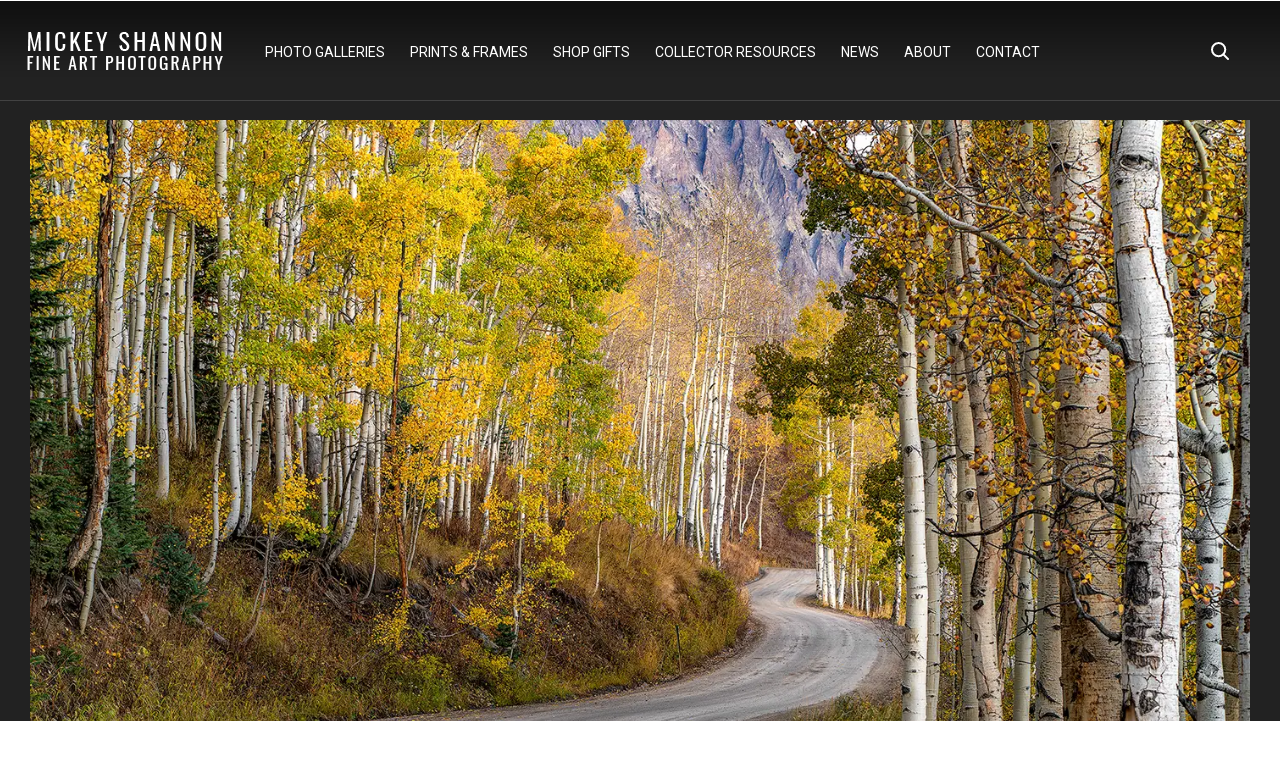

--- FILE ---
content_type: text/html; charset=UTF-8
request_url: https://www.mickeyshannon.com/photo/the-road-to-gothic/
body_size: 115875
content:

<!DOCTYPE html>
<html lang="en">
<head>
	<link rel="preload" href="https://fonts.googleapis.com">
	<title>The Road to Gothic | Crested Butte, Colorado| Mickey Shannon Photography</title>
	<meta charset="UTF-8">
	<meta name="generator" content="Mickey Shannon Photography" />
	<meta name="copyright" content="Mickey Shannon">
    <link rel="index" title="Travel, Landscape and Nature Photography and Fine Art Prints by Mickey Shannon" href="https://www.mickeyshannon.com/" />
	<link rel="canonical" href="https://www.mickeyshannon.com/photo/the-road-to-gothic/" />
	<link rel="image_src" href="https://www.mickeyshannon.com/photos/the-road-to-gothic.jpg" />
	<meta name="viewport" content="initial-scale=1.0, width=device-width" />
	<meta name="description" content="Fine art photography prints of The Road to Gothic by Mickey Shannon Photography. Photographed at Crested Butte, Colorado." />
	
	<!-- Twitter Card data -->
	<meta name="twitter:card" content="summary">
	<meta name="twitter:site" content="@MickeyShannon">
	<meta name="twitter:title" content="The Road to Gothic | Crested Butte, Colorado| Mickey Shannon Photography">
	<meta name="twitter:description" content="Fine art photography prints of The Road to Gothic by Mickey Shannon Photography. Photographed at Crested Butte, Colorado.">
	<meta name="twitter:creator" content="@MickeyShannon">
	<meta name="twitter:image" content="https://www.mickeyshannon.com/photos/the-road-to-gothic.jpg">

	<!-- Open Graph data -->
	<meta property="og:title" content="The Road to Gothic | Crested Butte, Colorado| Mickey Shannon Photography" />
	<meta property="og:type" content="website" />
	<meta property="og:url" content="https://www.mickeyshannon.com/photo/the-road-to-gothic/" />
	<meta property="og:image" content="https://www.mickeyshannon.com/photos/the-road-to-gothic.jpg" />
	<meta property="og:description" content="Fine art photography prints of The Road to Gothic by Mickey Shannon Photography. Photographed at Crested Butte, Colorado." /> 
	<meta property="og:site_name" content="The Road to Gothic - Crested Butte, Colorado | Mickey Shannon" />
	<meta property="fb:admins" content="255023413614" />

	<link rel="apple-touch-icon" href="https://www.mickeyshannon.com/apple-touch-icon.png">
	<link rel="shortcut icon" href="https://www.mickeyshannon.com/favicon.ico">
	<link href="https://fonts.googleapis.com/css2?family=Roboto:wght@400&display=swap" rel="stylesheet">
	<link rel="stylesheet" href="/css/styles2025.css" />

	
<body class="page-body">
	
		    <!-- Navigation Desctop -->
	<div class="navbar-background"></div>
      <nav id="navigation-bar" class="navbar visible-md visible-lg">
        <div class="container">
          <a href="/" class="brand"><img srcset="https://www.mickeyshannon.com/images/mickey-shannon-photography-logo.png, https://www.mickeyshannon.com/images/mickey-shannon-photography-logo-2x.png 2x, https://www.mickeyshannon.com/images/mickey-shannon-photography-logo-3x.png 3x" src="https://www.mickeyshannon.com/images/mickey-shannon-photography-logo.png" alt="Mickey Shannon Photography" width="210" height="50"></a>
          <ul class="navbar-menu" role="navigation" itemscope="itemscope" itemtype="http://schema.org/SiteNavigationElement">
       		<a href="/" class="mobile-brand"><img srcset="https://www.mickeyshannon.com/images/mickey-shannon-photography-logo.png, https://www.mickeyshannon.com/images/mickey-shannon-photography-logo-2x.png 2x, https://www.mickeyshannon.com/images/mickey-shannon-photography-logo-3x.png 3x" src="https://www.mickeyshannon.com/images/mickey-shannon-photography-logo.png" alt="Mickey Shannon Photography" width="210" height="50"></a>
			  <li>
              <a itemprop="url" href="/nature-photography-galleries/">Photo Galleries</a>
              <ul>
                <li class="menu-expanded"><a itemprop="url" href="/gallery/limited-edition-fine-art-prints/">Shop by Collection</a>
					<ul>
                		<li><a itemprop="url" href="/gallery/new-photos/">New Releases</a></li>
                		<li><a itemprop="url" href="/gallery/best-selling-wall-art/" title="Best Selling Wall Art">Best Sellers</a></li>
                		<li><a itemprop="url" href="/gallery/large-format-luxury-masterworks-favorites/" title="Large Format Luxury Masterworks">Luxury Masterworks</a></li>
                		<li><a itemprop="url" href="/gallery/forest-photography/" title="Forest Photography">Trees &amp; Forest Photography</a></li>
                		<li><a itemprop="url" href="/gallery/mountain-photography/">Mountain Photography</a></li>
                		<li><a itemprop="url" href="/gallery/ocean-photography/">Ocean Photography</a></li>
                		<li><a itemprop="url" href="/gallery/desert-photography/">Desert Photography</a></li>
						<li><a itemprop="url" href="/gallery/waterfall-photography/">Waterfall Photography</a></li>
                		<li><a itemprop="url" href="/gallery/great-plains-prairies-photography/">Great Plains &amp; Prairies Photography</a></li>
						<li><a itemprop="url" href="/gallery/abstract-nature-photography/">Abstract Nature Photography</a></li>
						<li><a itemprop="url" href="/gallery/vertical-nature-photography/">Vertical Format Nature Photography</a></li>
						<li><a itemprop="url" href="/gallery/national-park-images/">National Park Photography</a></li>
						<li><a itemprop="url" href="/gallery/panoramic-photography/">Panoramic Photography</a></li>
						<li><a itemprop="url" href="/gallery/beautiful-libraries/">Beautiful Libraries Photography</a></li>
                		<li><a itemprop="url" href="/gallery/limited-edition-fine-art-prints/">All Limited Edition</a></li>
					</ul>	
				</li>
                <li class="menu-expanded"><a itemprop="url" href="/nature-photography-galleries/">Shop By Location</a>
					<ul>
                		<li class="menu-expanded"><a itemprop="url" href="/gallery/kansas-photography/">Kansas Galleries</a>
							<ul>
                				<li><a itemprop="url" href="/gallery/keeper-of-the-plains-photography/">The Keeper of the Plains</a></li>
                				<li><a itemprop="url" href="/gallery/flint-hills-photography/">The Flint Hills</a></li>
                				<li><a itemprop="url" href="/gallery/wichita-kansas-photography/">Wichita, Kansas</a></li>
                				<li><a itemprop="url" href="/gallery/western-kansas-photography/">Western Kansas</a></li>
                				<li><a itemprop="url" href="/gallery/southeast-kansas-photography/">Southeast Kansas</a></li>
                				<li><a itemprop="url" href="/gallery/northeast-kansas-photography/">Northeast Kansas</a></li>
                				<li><a itemprop="url" href="/gallery/south-central-kansas-photography/">South Central Kansas</a></li>
                				<li><a itemprop="url" href="/gallery/north-central-kansas-photography/">North Central Kansas</a></li>
                				<li><a itemprop="url" href="/gallery/gypsum-hills-photography/">The Gypsum Hills</a></li>
	               				<li><a itemprop="url" href="/gallery/kansas-waterfalls-photography/">Kansas Waterfalls</a></li>
							</ul>	
                        </li>
                		<li class="menu-expanded"><a itemprop="url" href="/gallery/colorado-photography/">Colorado Galleries</a>
							<ul>
                				<li><a itemprop="url" href="/gallery/images-of-rocky-mountain-national-park/">Images of Rocky Mountain National Park</a></li>
                				<li><a itemprop="url" href="/gallery/maroon-bells-photography/">Maroon Bells Photography</a></li>
                				<li><a itemprop="url" href="/gallery/san-juan-mountain-photography/">The San Juans</a></li>
                				<li><a itemprop="url" href="/gallery/hanging-lake-images/">Hanging Lake Images</a></li>
                				<li><a itemprop="url" href="/gallery/central-colorado-photography/">Central Colorado Photography</a></li>
							</ul>	
                        </li>
                		<li class="menu-expanded"><a itemprop="url" href="/gallery/hawaii-photography/">Hawaii Galleries</a>
							<ul>
                				<li><a itemprop="url" href="/gallery/maui-photography/">Maui</a></li>
                				<li><a itemprop="url" href="/gallery/kauai-photography/">Kauai</a></li>
                				<li><a itemprop="url" href="/gallery/oahu-photography/">Oahu</a></li>
							</ul>	
                        </li>
                		<li class="menu-expanded"><a itemprop="url" href="/gallery/europe-photography/">Europe Galleries</a>
							<ul>
                				<li><a itemprop="url" href="/gallery/austria-photography/">Austria Photography</a></li>
                				<li><a itemprop="url" href="/gallery/croatia-photography/">Croatia Photography</a></li>
                				<li><a itemprop="url" href="/gallery/france-photography/">France Photography</a></li>
                				<li><a itemprop="url" href="/gallery/germany-photography/">Germany Photography</a></li>
                				<li><a itemprop="url" href="/gallery/iceland-photography/">Iceland Photography</a></li>
                				<li><a itemprop="url" href="/gallery/ireland-photography/">Ireland Photography</a></li>
                				<li><a itemprop="url" href="/gallery/italy-photography/">Italy Photography</a></li>
                				<li><a itemprop="url" href="/gallery/slovenia-photography/">Slovenia Photography</a></li>
                				<li><a itemprop="url" href="/gallery/switzerland-photography/">Switzerland Photography</a></li>
							</ul>	
                        </li>
                		<li><a itemprop="url" href="/gallery/california-photography/">California</a></li>
              			<li><a itemprop="url" href="/gallery/florida-photography/">Florida</a></li>
						<li><a itemprop="url" href="/gallery/montana-photography/">Montana</a></li>
						<li><a itemprop="url" href="/gallery/texas-photography/">Texas</a></li>
						<li><a itemprop="url" href="/gallery/utah-photography/">Utah</a></li>
              			<li><a itemprop="url" href="/gallery/wyoming-photography/">Wyoming</a></li>
                		<li class="menu-expanded"><a itemprop="url" href="/nature-photography-galleries/#other-states">Other States</a>
							<ul>
	               				<li><a itemprop="url" href="/gallery/arizona-photography/">Arizona</a></li>
	               				<li><a itemprop="url" href="/gallery/arkansas-photography/">Arkansas</a></li>
                				<li><a itemprop="url" href="/gallery/louisiana-photography/">Louisiana</a></li>
                				<li><a itemprop="url" href="/gallery/new-york-photography/">New York</a></li>
                				<li><a itemprop="url" href="/gallery/ohio-photography/">Ohio</a></li>
                				<li><a itemprop="url" href="/gallery/oklahoma-photography/">Oklahoma</a></li>
                				<li><a itemprop="url" href="/gallery/oregon-photography/">Oregon</a></li>
                				<li><a itemprop="url" href="/gallery/washington-photography/">Washington</a></li>
							</ul>	
                        </li>
                		<li class="menu-expanded"><a itemprop="url" href="/gallery/canada-photography/" title="Canada">Canada</a>
							<ul>
                				<li><a itemprop="url" href="/gallery/british-columbia-photography/">British Columbia</a></li>
                				<li><a itemprop="url" href="/gallery/canadian-rockies-photography/">Canadian Rockies</a></li>
                				<li><a itemprop="url" href="/gallery/ontario-landscape-photography/">Ontario</a></li>
							</ul>	
                        </li>
					</ul>	
				</li>
                <li class="menu-expanded"><a itemprop="url" href="#">Shop by Season</a>
					<ul>
                		<li><a itemprop="url" href="/gallery/fall-photography/">Fall Color Photography</a></li>
                		<li><a itemprop="url" href="/gallery/spring-photography/" title="Spring Photography">Spring Photography</a></li>
					</ul>	
				</li>
                <li class="menu-expanded"><a itemprop="url" href="#">Shop by Color</a>
					<ul>
                		<li><a itemprop="url" href="/gallery/blue-art-photography/">Blue Art: Cool Color Calmness</a></li>
                		<li><a itemprop="url" href="/gallery/green-art-photography/">Green Art: The Color of Life</a></li>
                		<li><a itemprop="url" href="/gallery/red-art-photography/">Red Art: Power &amp; Warmth Colors</a></li>
					</ul>	
				</li>
           		<li><a itemprop="url" href="/nature-photography-galleries/">View All Galleries</a></li>
				<li><a itemprop="url" href="/search-archive/">Search More Photos</a></li>
              </ul>
            </li>
            <li>
              <a itemprop="url" href="/fine-art-nature-photography-prints/">Prints &amp; Frames</a>
               <ul>
                <li><a itemprop="url" href="/fine-art-nature-photography-prints/">Fine Art Nature Photography Prints</a></li>
                <li><a itemprop="url" href="/limited-edition-fine-art-prints/">Limited Edition Print Styles</a></li>
                <li><a itemprop="url" href="/lumachrome-trulife-acrylic-prints/">TruLife Acrylic Prints</a></li>
                <li class="menu-expanded"><a itemprop="url" href="/framed-art/">Framing Options</a>
					<ul>
                		<li><a itemprop="url" href="/roma-moulding-frames/">ROMA Moulding Frames</a></li>
                		<li><a itemprop="url" href="/larson-juhl-frames/">Larson Juhl Frames</a></li>
					</ul>	
				</li>
                <li class="menu-expanded"><a itemprop="url" href="/interior-design/">Interior Design</a>
					<ul>
                		<li><a itemprop="url" href="/interior-home-design/">Home Interior Design</a></li>
                		<li><a itemprop="url" href="/interior-design-business/">Business &amp; Office Interior Design</a></li>
                		<li><a itemprop="url" href="/in-homes-interior-design-inspiration/">In Homes</a></li>
                		<!--<li><a itemprop="url" href="/hospital-art/">Healthcare &amp; Hospital Art</a></li>
                		<li><a itemprop="url" href="/restaurant-hotel-art/">Hotel &amp; Restaurant Art</a></li>
                		<li><a itemprop="url" href="/art-advisory/">Art Advisory Services</a></li>
                		<li><a itemprop="url" href="/luxury-real-estate-art/">Luxury Real Estate Art</a></li>-->
                		<li><a itemprop="url" href="/how-to-light-your-art/">How to Light Your Art</a></li>
					</ul>	
				</li>
                <li><a itemprop="url" href="/open-edition-fine-art-prints/">Open Editions</a></li>
                <li><a itemprop="url" href="/faqs/">Customer Serivce FAQs</a></li>
              </ul>
            </li>
			<li>
				<a itemprop="url" href="/gift-shop-products/">Shop Gifts</a>
               <ul>
                <li><a itemprop="url" href="/books/">Coffee Table Books</a></li>
                <li><a itemprop="url" href="/art-squares/">Art Squares</a></li>
				<li><a itemprop="url" href="/puzzles/">Collectors Edition Puzzles</a></li>
				<li><a itemprop="url" href="/calendars/">Wall Calendars</a></li>
              </ul>
			</li>
			<li>
				<a itemprop="url" href="/collector-resources/">Collector Resources</a>
               <ul>
                <li><a itemprop="url" href="/collector-resources/metal-vs-acrylic-prints/">Metal vs Acrylic Prints</a></li>
                <li><a itemprop="url" href="/collector-resources/free-art-mockups/">Free Art Mockups &amp; Virtual Art Consultation</a></li>
				<li><a itemprop="url" href="/collector-resources/color-theory-interior-design-nature-photography/">Color Theory in Interior Design</a></li>
              </ul>
			</li>
            <li><a itemprop="url" href="/articles/">News</a></li>
			<li>
				<a itemprop="url" href="/about/">About</a>
               <ul>
			    <li><a itemprop="url" href="/fine-art-reviews/">Collector Reviews</a></li>
                <li><a itemprop="url" href="/event-schedule/">Events</a></li>
                <li><a itemprop="url" href="/videos/">Video &amp; Film</a></li>
				<li><a itemprop="url" href="/kansas/">Kansas Is Beautiful Microsite</a></li>
              </ul>
			</li>
            <li>
              <a itemprop="url" href="/contact/">Contact</a>
              <ul>
                <li><a itemprop="url" href="/contact/">Contact Mickey</a></li>
                <li><a itemprop="url" href="/newsletter/">Newsletter Sign-Up</a></li>
				<li><a itemprop="url" href="/stock-image-licensing/">Image Licensing</a></li>
			  </ul>
            </li>
          </ul>
        </div>
		<div id="navigation-search-icon" class="navigation-search-icon">
			<span>Search</span>
			<svg id="navigation-search-icon-svg" class="navigation-search-icon-svg" viewBox="0 0 18 18" width="18" height="18" fill="none" xmlns="http://www.w3.org/2000/svg">
				<path class="navigation-icon-stroke" d="M17 17l-4.69-4.69" stroke-miterlimit="10" stroke-linecap="round" stroke-linejoin="round"></path>
				<path class="navigation-icon-stroke" d="M7.62 14.241A6.62 6.62 0 107.62 1a6.62 6.62 0 000 13.241z" stroke-miterlimit="10" stroke-linecap="square"></path>
			</svg>
			<svg aria-hidden="true" focusable="false" role="presentation" class="navigation-search-close-icon-svg navigation-search-icon-hide" viewBox="0 0 24 24" id="navigation-search-close-icon-svg">
				<path d="M6.758 17.243L12.001 12m5.243-5.243L12 12m0 0L6.758 6.757M12.001 12l5.243 5.243" stroke="currentColor" stroke-linecap="round" stroke-linejoin="round"></path>
			</svg>
		</div>
		<div id="navigation-search-container" class="navigation-search-container">
			<div class="navigation-search-container-inner">
				<form method="post" id="image-search-form" name="image-search-form" class="image-search-form" action="https://www.mickeyshannon.com/redirect_form.php" autocomplete="off">
					<div class="search-field-holder autocomplete">
						<input value="Search" placeholder="Search" name="search-terms" class="search-terms search-field" type="search" id="myInput" onfocus="if(this.value==this.defaultValue)this.value='';" onblur="if(this.value=='')this.value=this.defaultValue;" autocomplete="off">
						<div id="predictions" class="search-predictions"></div>
					</div>
					<div class="clear search-field-submit-holder">
						<button type="submit" value="Search" name="search-submit" id="search-submit" class="button search-field-submit">
							Search
							<svg id="search-toggle" class="fas fa-search" viewBox="0 0 18 18" width="18" height="18" fill="none" xmlns="http://www.w3.org/2000/svg">
								<path class="navigation-icon-stroke" d="M17 17l-4.69-4.69" stroke="#000" stroke-width="2" stroke-miterlimit="10" stroke-linecap="round" stroke-linejoin="round"></path>
								<path class="navigation-icon-stroke" d="M7.62 14.241A6.62 6.62 0 107.62 1a6.62 6.62 0 000 13.241z" stroke="#000" stroke-width="2" stroke-miterlimit="10" stroke-linecap="square"></path>
							</svg>
						</button>
					</div>
				</form>
			</div>
		</div>
            
		  <div class="navigation-mobile-icon-holder"><div id="navigation-mobile-icon" class="c-hamburger c-hamburger--htx navigation-mobile-icon-scroll"><span></span></div><div class="navigation-mobile-icon-divider"></div></div>
      </nav>

		<button onclick="topFunction()" id="backToTop" title="Go to top"><i class="fas fa-arrow-up"></i></button>
									<main>
		<section id="photo-page-container">
			<figure>
				<div class="photo-container" class="offwhite-background">
					<div class="photo-container-inner">
        				<div class="photo-image w3-content w3-display-container">
							<picture id="photo-image">
																<source srcset="https://www.mickeyshannon.com/photos/mobile/webp/the-road-to-gothic.webp 375w, https://www.mickeyshannon.com/photos/thumbs/webp/the-road-to-gothic.webp 600w, https://www.mickeyshannon.com/photos/medium/webp/the-road-to-gothic.webp 1024w, https://www.mickeyshannon.com/photos/thumbs2x/webp/the-road-to-gothic.webp 1200w, https://www.mickeyshannon.com/photos/webp/the-road-to-gothic.webp 1440w, https://www.mickeyshannon.com/photos/zoom/webp/the-road-to-gothic.webp 1920w" sizes="(max-width: 375px) 375px, (max-width: 600px) 600px, (max-width: 1024px) 1024px, (max-width: 1200px) 1200px, (max-width: 1440px) 1440px, (max-width: 1920px) 1920px" type="image/webp">
								<source srcset="https://www.mickeyshannon.com/photos/mobile/the-road-to-gothic.jpg 375w, https://www.mickeyshannon.com/photos/thumbs/the-road-to-gothic.jpg 600w, https://www.mickeyshannon.com/photos/medium/the-road-to-gothic.jpg 1024w, https://www.mickeyshannon.com/photos/thumbs2x/the-road-to-gothic.jpg 1200w, https://www.mickeyshannon.com/photos/the-road-to-gothic.jpg 1440w, https://www.mickeyshannon.com/photos/zoom/the-road-to-gothic.jpg 1920w" sizes="(max-width: 375px) 375px, (max-width: 600px) 600px, (max-width: 1024px) 1024px, (max-width: 1200px) 1200px, (max-width: 1440px) 1440px, (max-width: 1920px) 1920px" type="image/jpeg">
								<img decoding="async" src="https://www.mickeyshannon.com/photos/the-road-to-gothic.jpg" itemprop="image" alt="The Road to Gothic - Crested Butte, Colorado" width="600" height="400" loading="lazy" ondrag="return false" ondragstart="return false" oncontextmenu="return false" onmousedown="return false">
															</picture>
						</div>
						<div class="photo-options-container">
							<div class="photo-options-container-holder">
								<h1>The Road to Gothic</h1>
								<h2 class="location-header">Crested Butte, Colorado</h2>
								<!--<span class="edition-subheader">Limited Edition</span>-->
								<div class="product-selectors">
																		<div class="selection-container medium-container">
										<form autocomplete="off"><select id="medium-selector" class="medium-selector options-selector">
											<option value="8" selected="selected">Medium: HD Acrylic (Signature Series)</option>											<option value=6>Medium: Gallery Plaque Mount</option>																						<option value=7>Medium: HD Metal Print (Signature Series)</option>											<option value=5>Medium: Loose Archival Paper Print</option>										</select></form>
									</div>
																											<div id="lumachrome-container" class="selection-container size-container lumachrome-size-container">
										<form autocomplete="off"><select id="lumachrome-size-selector" class="size-selector options-selector" name="lumachrome-size-selector">
																				 <option value="1" selected>Size: 18x12"</option> 																																												 <option value="2">Size: 24x16"</option> 																																												 <option value="3">Size: 30x20"</option> 																																												 <option value="4">Size: 36x24"</option> 																																												 <option value="5">Size: 45x30"</option> 																																												 <option value="6">Size: 60x40"</option> 																																												 <option value="7">Size: 72x48"</option> 																																												 <option value="8">Size: 90x60"</option> 																																											</select></form>
									</div>
									<div id="chromaluxe-container" class="selection-container size-container chromaluxe-size-container hidden-selector">
										<form autocomplete="off"><select id="chromaluxe-size-selector" class="size-selector options-selector" name="chromaluxe-size-selector">
																				 <option value="1" selected>Size: 18x12"</option> 																						 <option value="2">Size: 24x16"</option> 																						 <option value="3">Size: 30x20"</option> 																						 <option value="4">Size: 36x24"</option> 																						 <option value="5">Size: 45x30"</option> 																						 <option value="6">Size: 60x40"</option> 																						 <option value="7">Size: 72x48"</option> 																					</select></form>
									</div>
									<div id="premiumplaque-container" class="selection-container size-container premiumplaque-size-container hidden-selector">
										<form autocomplete="off"><select id="premiumplaque-size-selector" class="size-selector options-selector">
																				 <option value="1" selected="selected">Size: 18x12"</option> 																						 <option value="2">Size: 24x16"</option> 																						 <option value="3">Size: 30x20"</option> 																						 <option value="4">Size: 36x24"</option> 																						 <option value="5">Size: 45x30"</option> 																						 <option value="6">Size: 60x40"</option> 																						 <option value="7">Size: 72x48"</option> 																					</select></form>
									</div>
									<div id="premiumplaqueonplaque-container" class="selection-container size-container premiumplaqueonplaque-size-container hidden-selector">
										<form autocomplete="off"><select id="premiumplaqueonplaque-size-selector" class="size-selector options-selector">
																			</select></form>
									</div>
									<div id="fuji-container" class="selection-container size-container fuji-size-container hidden-selector">
										<form autocomplete="off"><select id="fuji-size-selector" class="size-selector options-selector">
																				 <option value="1" selected="selected">Size: 18x12"</option> 																																	
																						 <option value="2">Size: 24x16"</option> 																																	
																						 <option value="3">Size: 30x20"</option> 																																	
																						 <option value="4">Size: 36x24"</option> 																																	
																						 <option value="5">Size: 45x30"</option> 																																	
																						 <option value="6">Size: 60x40"</option> 																																	
																						 <option value="7">Size: 72x48"</option> 																																	
																					</select></form>
									</div>
																		
									<div class="selection-container frame-container lumachrome-frame-container">
										<form autocomplete="off"><select id="lumachrome-frame-selector" class="frame-selector options-selector">
											<option value="0" selected="selected">Frame: None (Ready To Hang)</option>
																						<option value="1">Frame: 4" ROMA Tabacchino Dark Ash Frame</option>
																						<option value="2">Frame: 4" ROMA Tabacchino Cigar Leaf Frame</option>
																					</select></form>
									</div>
									<div class="selection-container hidden-selector frame-container plaque-frame-container">
										<form autocomplete="off"><select id="plaque-frame-selector" class="frame-selector options-selector">
											<option value="0" selected="selected">Frame: None (Ready To Hang Plaque)</option>
																						<option value="3">Frame: Larson-Juhl Belmont Medium Olive Frame</option>
																						<option value="5">Frame: Larson-Juhl Belmont Dark Olive Frame</option>
																					</select></form>
									</div>
									<div id="linen-container" class="selection-container hidden-selector linen-container">
										<form autocomplete="off"><select id="linen-selector" class="linen-selector options-selector">
											<option value='1' selected="selected">Linen: Black</option>
											<option value='2'>Linen: White</option>
										</select></form>
									</div>
									<div class="selection-container">
										<form action="/cart.php" method="post" autocomplete="off">
											<div class="hidden-selector">
												<input id="productcode" type="hidden" class="product_code" value="" name="productcode">
												<input type="hidden" value="add" name="msp_action">
												<input type="hidden" value="1" name="quantity" id="quantity">
											</div>
											<div class="cart-button-container">
												<input type="submit" value="Add to Cart" name="add-to-cart" class="add-to-cart-button" id="addToCartButton">
											</div>
											<div class="price-container">
												<span id="print-price">Price: Calculating</span>
											</div>
											<!--<a href="#fineartprints"><div class="photo-button photo-button-red">Buy Prints</div></a>
											<a href="#printinfo"><div class="photo-button photo-button-clear">More Info</div></a>-->
										</form>
									</div>
								</div>
								<h2>Fine Art Prints</h2>
																<p>The Road to Gothic is available in limited edition signature series HD acrylic and Chromaluxe metal in a run of 100 prints and 4 artist proofs. Premium plaque mount, archival canvas and archival paper prints are also available. You can <a href="#fineartprints">purchase fine art prints</a> in a variety of mediums with optional frames above. For collectors wishing to purchase artist proofs of The Road to Gothic or with questions about purchasing limited edition fine art prints, <a href="/contact/?subject=The Road to Gothic">please contact me</a>.</p>
															</div>
						</div>
					</div>
				</div>
				<div id="photo-description" class="photo-description-container"><a name="#printinfo" id="printinfo"></a>
					<div class="photo-description-container-inner">
						<div class="photo-description">
							<h2>About the Photo: The Road to Gothic</h2>
							<p>This windy road leads from Crested Butte to the old ghost town of Gothic, Colorado. I was driving up here to try and capture a completely different image before sunrise and the curves in the road made me stop and think about how this scene could make for a great photograph on its own. The aspen trees were in a full mix of green, gold and already barren, while their white trunks contrasted the color in the leaves.</p><!-- Updated 1/6/2026 to pull htmlPhotoDescription where added, and to add paragraph tags around the original photoDescription field in SQL -->
						</div>
						<div class="photo-details">
							<hr>
							<h2>Location</h2>
							<p>Crested Butte, Colorado</p>
							<hr>
							<h2>Edition</h2>
															<p>Limited Edition Run of 100 (Paper Prints Open Edition)</p>
															<hr>
							<h2>Aspect</h2>							
							<p>																Classic Landscape							</p>
							<!-- this is where we put the awards - check to see if $awards.length > 0 and if so, show this. -->
							
						</div>
					</div>
				</div>
			</figure>
		</section>
		<section id="photo-print-styles" class="photo-print-styles-container"><a name="#fineartprints" id="fineartprints"></a>
			<div class="photo-print-styles-container-inner">
				<div class="print-styles">
					<div class="print-styles-inner">
						<h2>Fine Art Print Styles</h2>
						<p>I offer a number of print styles for my fine art nature photography prints. Below are the different styles you can choose from as you consider your art purchase. All formats with the exception of archival paper prints come ready to hang as is without any need for framing. However, optional external framing can be added if desired. Feel free to <a href="#contact">contact me</a> with any questions you may have regarding these print styles. For more detailed information on my print styles, please visit my <a href="https://www.mickeyshannon.com/fine-art-nature-photography-prints/">fine art prints page</a>.</p>
					</div>
				</div>
			</div>
			<div class="print-styles-slider">
				<div class="print-styles-slider-inner">
					<figure class="print-style-container trulife-container fade">
						<picture class="print-style-container-image">
							<source srcset="https://www.mickeyshannon.com/images/fine-art-print-styles/mobile/acrylic-prints.webp 375w, https://www.mickeyshannon.com/images/fine-art-print-styles/thumbs/acrylic-prints.webp 600w, https://www.mickeyshannon.com/images/fine-art-print-styles/medium/acrylic-prints.webp 1024w, https://www.mickeyshannon.com/images/fine-art-print-styles/thumbs2x/acrylic-prints.webp 1200w, https://www.mickeyshannon.com/images/fine-art-print-styles/acrylic-prints.webp 1440w, https://www.mickeyshannon.com/images/fine-art-print-styles/zoom/acrylic-prints.webp 1920w" sizes="(max-width: 375px) 375px, (max-width: 600px) 600px, (max-width: 1024px) 1024px, (max-width: 1200px) 1200px, (max-width: 1440px) 1440px, (max-width: 1920px) 1920px" type="image/webp">
							<source srcset="https://www.mickeyshannon.com/images/fine-art-print-styles/mobile/acrylic-prints.jpg 375w, https://www.mickeyshannon.com/images/fine-art-print-styles/thumbs/acrylic-prints.jpg 600w, https://www.mickeyshannon.com/images/fine-art-print-styles/medium/acrylic-prints.jpg 1024w, https://www.mickeyshannon.com/images/fine-art-print-styles/thumbs2x/acrylic-prints.jpg 1200w, https://www.mickeyshannon.com/images/fine-art-print-styles/acrylic-prints.jpg 1440w, https://www.mickeyshannon.com/images/fine-art-print-styles/zoom/acrylic-prints.jpg 1920w" sizes="(max-width: 375px) 375px, (max-width: 600px) 600px, (max-width: 1024px) 1024px, (max-width: 1200px) 1200px, (max-width: 1440px) 1440px, (max-width: 1920px) 1920px" type="image/jpeg">
							<img decoding="async" src="https://www.mickeyshannon.com/images/fine-art-print-styles/acrylic-prints.jpg" itemprop="image" alt="HD Acrylic Prints" width="1440" height="716" loading="lazy" ondrag="return false" ondragstart="return false" oncontextmenu="return false" onmousedown="return false">
						</picture>
						<div class="print-style-container-copy trulife-copy">
							<div class="print-style-selector"><ul><li onclick="currentSlide(1)" class="print-style-selector-titles print-style-selector-current"><a name"#trulifetitle">Acrylic</a></li><li onclick="currentSlide(2)" class="print-style-selector-titles"><a name"#metaltitle">Metal</a></li><li onclick="currentSlide(3)" class="print-style-selector-titles"><a name"#galleryplaquetitle">Plaque</a></li><li onclick="currentSlide(4)" class="print-style-selector-titles"><a name"#canvastitle">Canvas</a></li><li onclick="currentSlide(5)" class="print-style-selector-titles"><a name"#fujititle">Frames</a></li><li onclick="currentSlide(6)" class="print-style-selector-titles"><a name"#galleryplaquetitle">Paper</a></li></ul></div>
							<h3>Signature Series Acrylic Prints (Ready to Hang)</h3>
							<p>If you’re looking for luxury and quality, then choosing arcylic for your artwork will certainly make it stand out! Details from the image emerge from the acrylic in an almost HD-like appearance due due to the transparency layer that is infused with iridium particles and is encapsulated in a layer suspended between the white poly surface and Acrylic. I also offer upgrades to TruLife acrylic and both Lumachrome and Ultra HD acrylic papers.. The final product is finished with a recessed float mount that allows for easy hanging without the need of an external frame creating a modern gallery look that is perfect for any home or office. Additionally, Italian hand-made ROMA frames can be added to any acrylic piece.</p>
							<a href="#photo"><div class="add-to-cart-button">Purchase Prints Above</div></a>
							<meta itemprop="copyrightHolder" content="Mickey Shannon Photography"><meta itemprop="copyrightHolder" content="Mickey Shannon Photography">
						</div>
					</figure>
					<figure class="print-style-container chromaluxe-container fade">
						<picture class="print-style-container-image">
							<source srcset="https://www.mickeyshannon.com/images/fine-art-print-styles/mobile/metal-prints.webp 375w, https://www.mickeyshannon.com/images/fine-art-print-styles/thumbs/metal-prints.webp 600w, https://www.mickeyshannon.com/images/fine-art-print-styles/medium/metal-prints.webp 1024w, https://www.mickeyshannon.com/images/fine-art-print-styles/thumbs2x/metal-prints.webp 1200w, https://www.mickeyshannon.com/images/fine-art-print-styles/metal-prints.webp 1440w, https://www.mickeyshannon.com/images/fine-art-print-styles/zoom/metal-prints.webp 1920w" sizes="(max-width: 375px) 375px, (max-width: 600px) 600px, (max-width: 1024px) 1024px, (max-width: 1200px) 1200px, (max-width: 1440px) 1440px, (max-width: 1920px) 1920px" type="image/webp">
							<source srcset="https://www.mickeyshannon.com/images/fine-art-print-styles/mobile/metal-prints.jpg 375w, https://www.mickeyshannon.com/images/fine-art-print-styles/thumbs/metal-prints.jpg 600w, https://www.mickeyshannon.com/images/fine-art-print-styles/medium/metal-prints.jpg 1024w, https://www.mickeyshannon.com/images/fine-art-print-styles/thumbs2x/metal-prints.jpg 1200w, https://www.mickeyshannon.com/images/fine-art-print-styles/metal-prints.jpg 1440w, https://www.mickeyshannon.com/images/fine-art-print-styles/zoom/metal-prints.jpg 1920w" sizes="(max-width: 375px) 375px, (max-width: 600px) 600px, (max-width: 1024px) 1024px, (max-width: 1200px) 1200px, (max-width: 1440px) 1440px, (max-width: 1920px) 1920px" type="image/jpeg">
							<img decoding="async" src="https://www.mickeyshannon.com/images/fine-art-print-styles/metal-prints.jpg" itemprop="image" alt="Chromaluxe Metal Prints" width="1440" height="716" loading="lazy" ondrag="return false" ondragstart="return false" oncontextmenu="return false" onmousedown="return false">
						</picture>
						<div class="print-style-container-copy trulife-copy">
							<div class="print-style-selector"><ul><li onclick="currentSlide(1)" class="print-style-selector-titles"><a name"#trulifetitle">Acrylic</a></li><li onclick="currentSlide(2)" class="print-style-selector-titles print-style-selector-current"><a name"#metaltitle">Metal</a></li><li onclick="currentSlide(3)" class="print-style-selector-titles"><a name"#galleryplaquetitle">Plaque</a></li><li onclick="currentSlide(4)" class="print-style-selector-titles"><a name"#canvastitle">Canvas</a></li><li onclick="currentSlide(5)" class="print-style-selector-titles"><a name"#fujititle">Frames</a></li><li onclick="currentSlide(6)" class="print-style-selector-titles"><a name"#galleryplaquetitle">Paper</a></li></ul></div>
							<h3>Signature Series Chromaluxe Metal Prints (Ready to Hang)</h3>
							<p>Using a method called dye sublimation, Chromaluxe is my choice for metal prints. Chromaluxe metal prints are created by taking an archival fine art print and infusing it into an aluminum sheet, creating a much more durable and visually stunning product than printing directly to aluminum like other metal print methods. Surprisingly light-weight, Chromaluxe metal prints are resistant to scratching while having that shiny, high gloss look that makes an image pop! Larson Juhl and box framed Chromaluxe metal prints are available upon request.</p>
							<a href="#photo"><div class="add-to-cart-button">Purchase Prints Above</div></a>
							<meta itemprop="copyrightHolder" content="Mickey Shannon Photography"><meta itemprop="copyrightHolder" content="Mickey Shannon Photography">
						</div>
					</figure>
					<figure class="print-style-container plaque-container fade">
						<picture class="print-style-container-image">
							<source srcset="https://www.mickeyshannon.com/images/fine-art-print-styles/mobile/plaque-mount-prints.webp 375w, https://www.mickeyshannon.com/images/fine-art-print-styles/thumbs/plaque-mount-prints.webp 600w, https://www.mickeyshannon.com/images/fine-art-print-styles/medium/plaque-mount-prints.webp 1024w, https://www.mickeyshannon.com/images/fine-art-print-styles/thumbs2x/plaque-mount-prints.webp 1200w, https://www.mickeyshannon.com/images/fine-art-print-styles/plaque-mount-prints.webp 1440w, https://www.mickeyshannon.com/images/fine-art-print-styles/zoom/plaque-mount-prints.webp 1920w" sizes="(max-width: 375px) 375px, (max-width: 600px) 600px, (max-width: 1024px) 1024px, (max-width: 1200px) 1200px, (max-width: 1440px) 1440px, (max-width: 1920px) 1920px" type="image/webp">
							<source srcset="https://www.mickeyshannon.com/images/fine-art-print-styles/mobile/plaque-mount-prints.jpg 375w, https://www.mickeyshannon.com/images/fine-art-print-styles/thumbs/plaque-mount-prints.jpg 600w, https://www.mickeyshannon.com/images/fine-art-print-styles/medium/plaque-mount-prints.jpg 1024w, https://www.mickeyshannon.com/images/fine-art-print-styles/thumbs2x/plaque-mount-prints.jpg 1200w, https://www.mickeyshannon.com/images/fine-art-print-styles/plaque-mount-prints.jpg 1440w, https://www.mickeyshannon.com/images/fine-art-print-styles/zoom/plaque-mount-prints.jpg 1920w" sizes="(max-width: 375px) 375px, (max-width: 600px) 600px, (max-width: 1024px) 1024px, (max-width: 1200px) 1200px, (max-width: 1440px) 1440px, (max-width: 1920px) 1920px" type="image/jpeg">
							<img decoding="async" src="https://www.mickeyshannon.com/images/fine-art-print-styles/plaque-mount-prints.jpg" itemprop="image" alt="Gallery Plaque Mount Prints" width="1440" height="716" loading="lazy" ondrag="return false" ondragstart="return false" oncontextmenu="return false" onmousedown="return false">
						</picture>
						<div class="print-style-container-copy trulife-copy">
							<div class="print-style-selector"><ul><li onclick="currentSlide(1)" class="print-style-selector-titles"><a name"#trulifetitle">Acrylic</a></li><li onclick="currentSlide(2)" class="print-style-selector-titles"><a name"#metaltitle">Metal</a></li><li onclick="currentSlide(3)" class="print-style-selector-titles print-style-selector-current"><a name"#galleryplaquetitle">Paper</a></li><li onclick="currentSlide(4)" class="print-style-selector-titles"><a name"#canvastitle">Canvas</a></li><li onclick="currentSlide(5)" class="print-style-selector-titles"><a name"#fujititle">Frames</a></li><li onclick="currentSlide(6)" class="print-style-selector-titles"><a name"#galleryplaquetitle">Paper</a></li></ul></div>
							<h3>Gallery Plaque Mount Prints (Ready to Hang)</h3>
							<p>Printed on MDF board and laminated with UV resistance, a gallery plaque mount is a unique way to display your prints.</p>
							<a href="#photo"><div class="add-to-cart-button">Purchase Prints Above</div></a>
							<meta itemprop="copyrightHolder" content="Mickey Shannon Photography"><meta itemprop="copyrightHolder" content="Mickey Shannon Photography">
						</div>
					</figure>
					<figure class="print-style-container fuji-container fade">
						<picture class="print-style-container-image">
							<source srcset="https://www.mickeyshannon.com/images/fine-art-print-styles/mobile/archival-canvas-prints.webp 375w, https://www.mickeyshannon.com/images/fine-art-print-styles/thumbs/archival-canvas-prints.webp 600w, https://www.mickeyshannon.com/images/fine-art-print-styles/medium/archival-canvas-prints.webp 1024w, https://www.mickeyshannon.com/images/fine-art-print-styles/thumbs2x/archival-canvas-prints.webp 1200w, https://www.mickeyshannon.com/images/fine-art-print-styles/archival-canvas-prints.webp 1440w, https://www.mickeyshannon.com/images/fine-art-print-styles/zoom/archival-canvas-prints.webp 1920w" sizes="(max-width: 375px) 375px, (max-width: 600px) 600px, (max-width: 1024px) 1024px, (max-width: 1200px) 1200px, (max-width: 1440px) 1440px, (max-width: 1920px) 1920px" type="image/webp">
							<source srcset="https://www.mickeyshannon.com/images/fine-art-print-styles/mobile/archival-canvas-prints.jpg 375w, https://www.mickeyshannon.com/images/fine-art-print-styles/thumbs/archival-canvas-prints.jpg 600w, https://www.mickeyshannon.com/images/fine-art-print-styles/medium/archival-canvas-prints.jpg 1024w, https://www.mickeyshannon.com/images/fine-art-print-styles/thumbs2x/archival-canvas-prints.jpg 1200w, https://www.mickeyshannon.com/images/fine-art-print-styles/archival-canvas-prints.jpg 1440w, https://www.mickeyshannon.com/images/fine-art-print-styles/zoom/archival-canvas-prints.jpg 1920w" sizes="(max-width: 375px) 375px, (max-width: 600px) 600px, (max-width: 1024px) 1024px, (max-width: 1200px) 1200px, (max-width: 1440px) 1440px, (max-width: 1920px) 1920px" type="image/jpeg">
							<img decoding="async" src="https://www.mickeyshannon.com/images/fine-art-print-styles/archival-canvas-prints.jpg" itemprop="image" alt="Archival Canvas Prints" width="1440" height="716" loading="lazy" ondrag="return false" ondragstart="return false" oncontextmenu="return false" onmousedown="return false">
						</picture>
						<div class="print-style-container-copy trulife-copy">
							<div class="print-style-selector"><ul><li onclick="currentSlide(1)" class="print-style-selector-titles"><a name"#trulifetitle">Acrylic</a></li><li onclick="currentSlide(2)" class="print-style-selector-titles"><a name"#metaltitle">Metal</a></li><li onclick="currentSlide(3)" class="print-style-selector-titles"><a name"#galleryplaquetitle">Paper</a></li><li onclick="currentSlide(4)" class="print-style-selector-titles print-style-selector-current"><a name"#canvastitle">Canvas</a></li><li onclick="currentSlide(5)" class="print-style-selector-titles"><a name"#fujititle">Frames</a></li><li onclick="currentSlide(6)" class="print-style-selector-titles"><a name"#galleryplaquetitle">Paper</a></li></ul></div>
							<h3>Arcival Canvas Prints (Ready to Hang)</h3>
							<p>Created with 8 color oil based inks, these giclee canvas prints are on another level compared to other canvas prints you might have seen. Many canvas prints have a lack of sharpness, but these canvas prints are some of the highest resolution, sharpest, most vibrant canvas prints possible.</p>
							<a href="#photo"><div class="add-to-cart-button">Purchase Prints Above</div></a>
							<meta itemprop="copyrightHolder" content="Mickey Shannon Photography"><meta itemprop="copyrightHolder" content="Mickey Shannon Photography">
						</div>
					</figure>
					<figure class="print-style-container framed-container fade">
						<picture class="print-style-container-image">
							<source srcset="https://www.mickeyshannon.com/images/fine-art-print-styles/mobile/framed-fine-art.webp 375w, https://www.mickeyshannon.com/images/fine-art-print-styles/thumbs/framed-fine-art.webp 600w, https://www.mickeyshannon.com/images/fine-art-print-styles/medium/framed-fine-art.webp 1024w, https://www.mickeyshannon.com/images/fine-art-print-styles/thumbs2x/framed-fine-art.webp 1200w, https://www.mickeyshannon.com/images/fine-art-print-styles/framed-fine-art.webp 1440w, https://www.mickeyshannon.com/images/fine-art-print-styles/zoom/framed-fine-art.webp 1920w" sizes="(max-width: 375px) 375px, (max-width: 600px) 600px, (max-width: 1024px) 1024px, (max-width: 1200px) 1200px, (max-width: 1440px) 1440px, (max-width: 1920px) 1920px" type="image/webp">
							<source srcset="https://www.mickeyshannon.com/images/fine-art-print-styles/mobile/framed-fine-art.jpg 375w, https://www.mickeyshannon.com/images/fine-art-print-styles/thumbs/framed-fine-art.jpg 600w, https://www.mickeyshannon.com/images/fine-art-print-styles/medium/framed-fine-art.jpg 1024w, https://www.mickeyshannon.com/images/fine-art-print-styles/thumbs2x/framed-fine-art.jpg 1200w, https://www.mickeyshannon.com/images/fine-art-print-styles/framed-fine-art.jpg 1440w, https://www.mickeyshannon.com/images/fine-art-print-styles/zoom/framed-fine-art.jpg 1920w" sizes="(max-width: 375px) 375px, (max-width: 600px) 600px, (max-width: 1024px) 1024px, (max-width: 1200px) 1200px, (max-width: 1440px) 1440px, (max-width: 1920px) 1920px" type="image/jpeg">
							<img decoding="async" src="https://www.mickeyshannon.com/images/fine-art-print-styles/framed-fine-art.jpg" itemprop="image" alt="Framed Fine Art Photography" width="1440" height="716" loading="lazy" ondrag="return false" ondragstart="return false" oncontextmenu="return false" onmousedown="return false">
						</picture>
						<div class="print-style-container-copy framed-copy">
							<div class="print-style-selector"><ul><li onclick="currentSlide(1)" class="print-style-selector-titles"><a name"#trulifetitle">Acrylic</a></li><li onclick="currentSlide(2)" class="print-style-selector-titles"><a name"#metaltitle">Metal</a></li><li onclick="currentSlide(3)" class="print-style-selector-titles"><a name"#galleryplaquetitle">Plaque Mount</a></li><li onclick="currentSlide(4)" class="print-style-selector-titles"><a name"#canvastitle">Canvas</a></li><li onclick="currentSlide(5)" class="print-style-selector-titles print-style-selector-current"><a name"#fujititle">Frames</a></li><li onclick="currentSlide(6)" class="print-style-selector-titles"><a name"#galleryplaquetitle">Paper</a></li></ul></div>
							<h3>Signature Series Frames (Ready to Hang)</h3>
							<p>While all of my mounted print styles come ready to hang without the need of an external frame, sometimes collectors want that extra touch of elegance. For that reason, I offer ROMA frames on all of my acrylic, metal and canvas prints. Plaque mount prints can also be framed with Larson Juhl frames. Standard styles include the Tabacchino line, but other ROMA lines are available on request.</p>
							<a href="#photo"><div class="add-to-cart-button">Purchase Prints Above</div></a>
							<meta itemprop="copyrightHolder" content="Mickey Shannon Photography"><meta itemprop="copyrightHolder" content="Mickey Shannon Photography">
						</div>
					</figure>
					<figure class="print-style-container paper-container fade">
						<picture class="print-style-container-image">
							<source srcset="https://www.mickeyshannon.com/images/fine-art-print-styles/mobile/fine-art-paper-prints.webp 375w, https://www.mickeyshannon.com/images/fine-art-print-styles/thumbs/fine-art-paper-prints.webp 600w, https://www.mickeyshannon.com/images/fine-art-print-styles/medium/fine-art-paper-prints.webp 1024w, https://www.mickeyshannon.com/images/fine-art-print-styles/thumbs2x/fine-art-paper-prints.webp 1200w, https://www.mickeyshannon.com/images/fine-art-print-styles/fine-art-paper-prints.webp 1440w, https://www.mickeyshannon.com/images/fine-art-print-styles/zoom/fine-art-paper-prints.webp 1920w" sizes="(max-width: 375px) 375px, (max-width: 600px) 600px, (max-width: 1024px) 1024px, (max-width: 1200px) 1200px, (max-width: 1440px) 1440px, (max-width: 1920px) 1920px" type="image/webp">
							<source srcset="https://www.mickeyshannon.com/images/fine-art-print-styles/mobile/fine-art-paper-prints.jpg 375w, https://www.mickeyshannon.com/images/fine-art-print-styles/thumbs/fine-art-paper-prints.jpg 600w, https://www.mickeyshannon.com/images/fine-art-print-styles/medium/fine-art-paper-prints.jpg 1024w, https://www.mickeyshannon.com/images/fine-art-print-styles/thumbs2x/fine-art-paper-prints.jpg 1200w, https://www.mickeyshannon.com/images/fine-art-print-styles/fine-art-paper-prints.jpg 1440w, https://www.mickeyshannon.com/images/fine-art-print-styles/zoom/fine-art-paper-prints.jpg 1920w" sizes="(max-width: 375px) 375px, (max-width: 600px) 600px, (max-width: 1024px) 1024px, (max-width: 1200px) 1200px, (max-width: 1440px) 1440px, (max-width: 1920px) 1920px" type="image/jpeg">
							<img decoding="async" src="https://www.mickeyshannon.com/images/fine-art-print-styles/fine-art-paper-prints.jpg" itemprop="image" alt="Ready to Frame ArchivalPaper Prints" width="1440" height="716" loading="lazy" ondrag="return false" ondragstart="return false" oncontextmenu="return false" onmousedown="return false">
						</picture>
						<div class="print-style-container-copy paper-copy">
							<div class="print-style-selector"><ul><li onclick="currentSlide(1)" class="print-style-selector-titles"><a name"#trulifetitle">Acrylic</a></li><li onclick="currentSlide(2)" class="print-style-selector-titles"><a name"#metaltitle">Metal</a></li><li onclick="currentSlide(3)" class="print-style-selector-titles"><a name"#galleryplaquetitle">Plaque Mount</a></li><li onclick="currentSlide(4)" class="print-style-selector-titles"><a name"#canvastitle">Canvas</a></li><li onclick="currentSlide(5)" class="print-style-selector-titles"><a name"#fujititle">Frames</a></li><li onclick="currentSlide(6)" class="print-style-selector-titles print-style-selector-current"><a name"#fujititle">Paper</a></li></ul></div>
							<h3>Archival Paper Prints (Ready to Frame)</h3>
							<p>For those that would prefer to frame their art themselves, I offer a few different paper prints. I do all of my paper prints (up to 60x40") in house, so quality is assured. Choose from metallic, glossy and matte fine art paper types.</p>
							<a href="#photo"><div class="add-to-cart-button">Purchase Prints Above</div></a>
							<meta itemprop="copyrightHolder" content="Mickey Shannon Photography"><meta itemprop="copyrightHolder" content="Mickey Shannon Photography">
						</div>
					</figure>
					<a class="prev" onclick="plusSlides(-1)">&#10094;</a>
					<a class="next" onclick="plusSlides(1)">&#10095;</a>
					
					<!-- The dots/circles -->
					<div style="text-align:center">
						<span class="dot" onclick="currentSlide(1)"></span>
						<span class="dot" onclick="currentSlide(2)"></span>
						<span class="dot" onclick="currentSlide(3)"></span>
						<span class="dot" onclick="currentSlide(4)"></span>
						<span class="dot" onclick="currentSlide(5)"></span>
						<span class="dot" onclick="currentSlide(6)"></span>
					</div>
				</div>
			<!--<div class="print-style-container-inner">
				<div class="print-style-container-left">
					<div class="print-style-container-left-image"><a name="#lumachromeframed" id="lumachromeframed"></a>
						<img src="https://www.mickeyshannon.com/images/photo-styles/lumachrome-framed.jpg" loading="lazy" width="698" height="520">
					</div>
					<div class="print-style-container-left-text">
						<h3>ROMA Framed Lumachrome (Ready to Hang)</h3>
						<p>For those wanting something truly spectacular, I offer TruLife acrylic prints framed with Italian hand-made ROMA moulding frames in a variety of styles. Most styles come available in 2", 3" and 4" widths, coupled with white or black linen liners. Framed pieces can also come without a linen liner if you prefer to let the artwork and frame stand out more. ROMA moulding frames are hand crafted in popular styles such as Arber, Tabacchino and Moda lines. The default frame style is ROMA Tabacchino Dark Ash, which is also the most popular of frame choices. Other options are available upon request.</p>
						<a href="#photo"><div class="add-to-cart-button" id="addToCartButton">Purchase Prints Above</div></a>
					</div>
				</div>
			</div>
			<div class="print-style-container-inner">
				<div class="print-style-container-left">
					<div class="print-style-container-left-image"><a name="#plaq" id="plaq"></a>
						<img src="https://www.mickeyshannon.com/images/photo-styles/plaqmount.jpg" loading="lazy" width="698" height="488">
					</div>
					<div class="print-style-container-left-text">
						<h3>Gallery Plaque Mount Prints (Ready to Hang)</h3>
						<p>Both elegant and modern in feeling, gallery plaque mount prints are a beautiful addition to my print medium options. Printed on a glossy surface, they are mounted to MDF board and beleved with a black edge. A mini backing is added to the board, allowing the print to float off the wall.</p>
						<a href="#photo"><div class="add-to-cart-button" id="addToCartButton">Purchase Prints Above</div></a>
					</div>
				</div>
			</div>
			<div class="print-style-container-inner">
				<div class="print-style-container-left">
					<div class="print-style-container-left-image"><a name="#plaqframed" id="plaqframed"></a>
						<img src="https://www.mickeyshannon.com/images/photo-styles/larson-juhl-framed-plaque-mount.jpg" loading="lazy" width="698" height="465">
					</div>
					<div class="print-style-container-left-text">
						<h3>Larson-Juhl Framed Plaque Prints (Ready to Hang)</h3>
						<p>While gallery plaque mounts are ready to hang as-is, adding a Larson-Juhl frame to a plaque mount creates a touch of elegance to the artwork and makes it really stand out with a unique approach to framed art. The plaque mount sits on a bottom stacked second solid-black plaque, creating a couple of inches of open space between the print and the frame. The result is a piece of art both luxurious and modern! Choose from dozens of Larson-Juhl frame types by contacting me or select one of the popular choices in the options above!</p>
						<a href="#photo"><div class="add-to-cart-button" id="addToCartButton">Purchase Prints Above</div></a>
					</div>
				</div>
			</div>
			<div class="print-style-container-inner">
				<div class="print-style-container-left">
					<div class="print-style-container-left-image"><a name="#chromaluxe" id="chromaluxe"></a>
						<img src="https://www.mickeyshannon.com/images/photo-styles/chromaluxe-metal.jpg" loading="lazy" width="698" height="488">
					</div>
					<div class="print-style-container-left-text">
						<h3>Chromaluxe Metal Prints (Ready to Hang)</h3>
						<p>Using a method called dye sublimation, Chromaluxe is my choice for metal prints. Chromaluxe metal prints are created by taking an archival fine art print and infusing it into an aluminum sheet, creating a much more durable and visually stunning product than printing directly to aluminum like other metal print methods. Surprisingly light-weight, Chromaluxe metal prints are resistant to scratching while having that shiny, high gloss look that makes an image pop!</p>
						<a href="#photo"><div class="add-to-cart-button" id="addToCartButton">Purchase Prints Above</div></a>
					</div>
				</div>
			</div>
			<div class="print-style-container-inner">
				<div class="print-style-container-left">
					<div class="print-style-container-left-image"><a name="#fuji" id="fuji"></a>
						<img src="https://www.mickeyshannon.com/images/photo-styles/fuji-crystal-paper.jpg" loading="lazy" width="698" height="488">
					</div>
					<div class="print-style-container-left-text">
						<h3>Fuji Crystal Archive Pearl Prints</h3>
						<p>Do you want a high quality print, but plan to frame and matt the print yourself? Fuji Crystal Archive Pearl prints are the way to go then! Fuji Crystal Archive Pearl prints come mounted onto 2mm styrene to protect them until you have time to get them framed. Available in sizes up to 36" wide.</p>
						<a href="#photo"><div class="add-to-cart-button" id="addToCartButton">Purchase Prints Above</div></a>
					</div>
				</div>
			</div>-->
		</section>
		
		<!---->
		
	
		
		<!--<div class="frame-styles-slider-holder">
			<div class="frame-styles-slider">
				<div class="frame-styles-slider-inner">
					<div class="frame-style-selector"><ul><li onclick="currentFrame(1)" class="print-style-selector-titles print-style-selector-current"><a name"#romatitle">ROMA Frames</a></li><li onclick="currentFrame(2)" class="print-style-selector-titles"><a name"#larsonjuhltitle">Larson Juhl Frames</a></li></ul></div>
					<figure class="frame-style-container roma-container fade">
						<picture class="frame-style-container-image">
							<img decoding="async" src="https://www.mickeyshannon.com/images/roma-moulding-framing.jpg" itemprop="image" alt="ROMA Moulding Frames" width="1000" height="525">
						</picture>
						<div class="frame-style-container-copy trulife-copy">
							<h3>Italian Hand-Made ROMA Framing</h3>
							<p>If you’re looking for luxury and quality, then a TruLife acrylic piece of fine art is the de facto standard! I specifically chose Lumachrome HD and FujiFlex papers, which are both created specifically for acrylic prints, as there is nothing better when put under TruLife crystal clear acrylic. TruLife acrylic prints are created by face-mounting a photographic print of your image behind crystal clear acrylic glass. Details from the image emerge from the acrylic in an almost HD-like appearance due due to the transparency layer that is infused with iridium particles and is encapsulated in a layer suspended between the white poly surface and Acrylic. The final product is finished with an Italian made ROMA recessed float mount that allows for easy hanging without the need of an external frame creating a modern gallery look that is perfect for any home or office.</p>
							<a href="#photo"><div class="add-to-cart-button" id="addToCartButton">Purchase Prints Above</div></a>
							<meta itemprop="copyrightHolder" content="Mickey Shannon Photography"><meta itemprop="copyrightHolder" content="Mickey Shannon Photography">
						</div>
					</figure>
					<figure class="frame-style-container larsonjuhl-container fade">
						<picture class="frame-style-container-image">
							<img decoding="async" src="https://www.mickeyshannon.com/images/larson-juhl-moulding.jpg" itemprop="image" alt="ROMA Moulding Frames" width="1000" height="525">
						</picture>
						<div class="frame-style-container-copy trulife-copy">
							<h3>Larson Juhl Framing</h3>
							<p>Using a method called dye sublimation, Chromaluxe is my choice for metal prints. Chromaluxe metal prints are created by taking an archival fine art print and infusing it into an aluminum sheet, creating a much more durable and visually stunning product than printing directly to aluminum like other metal print methods. Surprisingly light-weight, Chromaluxe metal prints are resistant to scratching while having that shiny, high gloss look that makes an image pop! Larson Juhl framed Chromaluxe metal prints are available upon request.</p>
							<a href="#photo"><div class="add-to-cart-button" id="addToCartButton">Purchase Prints Above</div></a>
							<meta itemprop="copyrightHolder" content="Mickey Shannon Photography"><meta itemprop="copyrightHolder" content="Mickey Shannon Photography">
						</div>
					</figure>
					<a class="prev" onclick="plusFrames(-1)">&#10094;</a>
					<a class="next" onclick="plusFrames(1)">&#10095;</a>

					<div style="text-align:center">
						<span class="framedot" onclick="currentFrame(1)"></span>
						<span class="framedot" onclick="currentFrame(2)"></span>
					</div>
				</div>
			</div>
		</div>-->
		
		
		<section id="related-galleries">
			<figure  class="related-galleries-inner">
				<picture class="related-galleries-image">
					<source srcset="https://www.mickeyshannon.com/photos/mobile/webp/aspen-road.webp 375w, https://www.mickeyshannon.com/photos/thumbs/webp/aspen-road.webp 600w, https://www.mickeyshannon.com/photos/medium/webp/aspen-road.webp 1024w, https://www.mickeyshannon.com/photos/thumbs2x/webp/aspen-road.webp 1200w, https://www.mickeyshannon.com/photos/webp/aspen-road.webp 1440w, https://www.mickeyshannon.com/photos/zoom/webp/aspen-road.webp 1920w" sizes="(max-width: 375px) 375px, (max-width: 600px) 600px, (max-width: 1024px) 1024px, (max-width: 1200px) 1200px, (max-width: 1440px) 1440px, (max-width: 1920px) 1920px" type="image/webp">
					<source srcset="https://www.mickeyshannon.com/photos/mobile/aspen-road.jpg 375w, https://www.mickeyshannon.com/photos/thumbs/aspen-road.jpg 600w, https://www.mickeyshannon.com/photos/medium/aspen-road.jpg 1024w, https://www.mickeyshannon.com/photos/thumbs2x/aspen-road.jpg 1200w, https://www.mickeyshannon.com/photos/aspen-road.jpg 1440w, https://www.mickeyshannon.com/photos/zoom/aspen-road.jpg 1920w" sizes="(max-width: 375px) 375px, (max-width: 600px) 600px, (max-width: 1024px) 1024px, (max-width: 1200px) 1200px, (max-width: 1440px) 1440px, (max-width: 1920px) 1920px" type="image/jpeg">
					<img decoding="async" src="https://www.mickeyshannon.com/photos/zoom/aspen-road.jpg" alt="Aspen Trees Collection" width="600" height="400" loading="lazy" ondrag="return false" ondragstart="return false" oncontextmenu="return false" onmousedown="return false">
				</picture>
				<figcaption class="related-galleries-text-inner">
					<h2>Aspen Trees Collection</h2>
					<p></p>
					<p><a href="/gallery/aspen-tree-photography/" title="Aspen Trees Collection">Explore Collection</a></p>
					<meta content="Aspen Trees">
					<meta content="Mickey Shannon Photography">
				</figcaption>
			</figure>
		</section>
				
		<!--<section id="related-galleries">
			<div class="related-galleries-inner">
				<div class="related-galleries-image-container">
                	<figure itemprop="associatedMedia" itemscope itemtype="https://schema.org/ImageObject" class="related-galleries-image">
						<a href="/gallery/aspen-tree-photography/" itemprop="contentUrl">
							<picture class="related-galleries-image-holder">
								<source srcset="https://www.mickeyshannon.com/photos/mobile/webp/aspen-road.webp 250w, /photos/thumbs/webp/aspen-road.webp 400w, /photos/thumbs2x/webp/aspen-road.webp 800w, /photos/thumbs3x/webp/aspen-road.webp 1200w" sizes="(min-width: 401px) 400px, (max-width: 251px) 251px, 100vw" type="image/webp">
								<source srcset="https://www.mickeyshannon.com/photos/mobile/aspen-road.jpg 250w, /photos/thumbs/aspen-road.jpg 400w, /photos/thumbs2x/aspen-road.jpg 800w, /photos/thumbs3x/aspen-road.jpg 1200w" sizes="(min-width: 401px) 400px, (max-width: 251px) 251px, 100vw" type="image/jpeg">
								<img decoding="async" src="https://www.mickeyshannon.com/photos/thumbs2x/aspen-road.jpg" itemprop="thumbnail" loading="lazy" alt="Aspen Tree Photography - Fine art prints of aspen trees" width="800" height="533">
							</picture>
							<meta itemprop="name" content="Aspen Trees">
							<meta itemprop="copyrightHolder" content="Mickey Shannon Photography">
							<figcaption>
								<div class="related-galleries-text-inner">
									<h2>Aspen Trees Collection</h2>
									<p></p>
									<div class="add-to-cart-button">Explore Collection</div>
								</div>
							</figcaption>
						</a>
					</figure>
				</div>
			</div>
		</section>-->
<!--		<section class="footer-icon-bar">
			<div class="footer-icon-bar-inner">
				<div class="footer-icon footer-icon-shipping">
					<img src="https://www.mickeyshannon.com/images/icons/shipping-hover.png" width="100" height="70" alt="Free Shipping in Continental US" loading="lazy">
					<span>Free Shipping</span>
				</div>
				<div class="footer-icon footer-icon-reviews">
					<img src="https://www.mickeyshannon.com/images/icons/five-stars-hover.png" width="100" height="70" alt="Great Reviews" loading="lazy">
					<span>Great Reviews</span>
				</div>
				<div class="footer-icon footer-icon-mockups">
					<img src="https://www.mickeyshannon.com/images/icons/mockup-hover.png" width="100" height="70" alt="Free Mockups" loading="lazy">
					<span>Free Mockups</span>
				</div>
				<div class="footer-icon footer-icon-shopping">
					<img src="https://www.mickeyshannon.com/images/icons/secure-shopping-hover.png" width="100" height="70" alt="Secure Shopping" loading="lazy">
					<span>Secure Shopping</span>
				</div>
			</div>
		</section>
		<section id="footer-overlay"><div class="footer-icon-close"><img src="https://www.mickeyshannon.com/images/closebtn.png" width="25" height="25" loading="lazy"></div>
			<div class="footer-overlay-shipping"><div class="footer-overlay-copy"><h2>Free Shipping</h2><p>Free shipping is offered on all fine art prints within the Continental US. Canada can usually be shipped to for a nominal shipping fee. I also ship internationally at reasonable rates. Please contact me for more information on international shipping.</p></div></div>
			<div class="footer-overlay-shopping"><div class="footer-overlay-copy"><h2>Secure Shopping</h2><p>I take the privacy of your shopping experience very seriously. The entire shopping experience is encrypted with SSL technology for your safety.</p></div></div>
			<div class="footer-overlay-mockups"><div class="footer-overlay-copy"><h2>Free Mockups</h2><p>Having a hard time deciding what image or frame will look best in your space? I offer free mockups. <a href="/contact">Reach out to me</a> to ask about a free mockup and I will get back to you soon!</p></div></div>
			<div class="footer-overlay-reviews"><div class="footer-overlay-copy"><h2>Great Reviews</h2><p>With dozens of five star reviews from past collectors, you can rest assured in a quality and beautiful piece of art for your home or office. Browse reviews from real customers on my <a href="https://www.mickeyshannon.com/fine-art-reviews/">reviews and testimonials page</a>.</p></div></div>
		</section>
		<section class="learn-more-container">
			<div class="learn-more-faqs-box">
				<div class="learn-more-box-inner">
					<h2>More Info</h2>
					<div class="learn-more-box-faq">
						<h3>Shipping</h3>
						<p>Free shipping is offered on all fine art prints within the Continental US. Canada can usually be shipped to for a nominal shipping fee. I also ship internationally. Please contact me for more information on international shipping.</p>
					</div>
					<div class="learn-more-box-faq">
						<h3>What Size Should I Pick?</h3>
						<p>Artwork should compliment the space that it will be showcased. In a perfect world, you would design your space around your artwork, but in most cases, a collector is looking to add a new piece or multiple pieces to an existing setup. Different spaces require different sizes. You can contact me for a free quick interior design mockup of your space by visiting the interior design consultation page. If it helps, 60x40" tends to be a favorite size of collectors as it fits most spaces, from bedrooms to living rooms to businesses and office wall space. But sometimes you need something a little smaller or larger. Feel free to reach out to me to discuss!</p>
					</div>
					<div class="learn-more-box-faq learn-more-box-second">
						<h3>Do You Offer Custom Sizing?</h3>
						<p>I do! Most of the sizing options on my website are meant to give you a set of standard sizes to choose from without being overwhelmed. If you have a wall space that needs a custom size, feel free to reach out to me to discuss it! Creative cropping of art can also be done if you need to fill a space that doesn't quite work with the standard sizes. Free mockups are also available. Just <a href="/contact/">contact me</a> for more information.</p>
					</div>
					<div class="learn-more-box-faq learn-more-box-third">
						<h3>What Are Your Shipping Times?</h3>
						<p>Different print mediums have different production and shipping times. Photographic paper prints (Fuji Crystal Archive and open edition loose prints) take around two weeks. Chromaluxe metal prints take 1-3 weeks depending on size. Gallery mount and open edition plaque mount prints take 2-4 weeks. Lumachrome Trulife Acrylic prints generally take 3-4 weeks. For pieces being externally framed or pieces larger than 60", please allow an additional 7-10 days.</p>
					</div>
					<div class="learn-more-box-faq learn-more-box-second">
						<h3>Do You Ship Internationally?</h3>
						<p>Yes! I have worked directly with numerous international collectors and would be glad to work with you as well. Please reach out to me and I can get a shipping quote. Certain print mediums may be slightly different, as I do work with an international printer for certain print mediums to keep your cost down while still ensuring a quality product.</p>
					</div>
					<div class="learn-more-box-faq">
						<h3>More Questions?</h3>
						<p>Do you still have a question not answered here? I’ve created a list of frequently asked questions about my artwork, answering everything from how to clean your art to production and shipping time information.</p>
						<a href="/faqs/"><div class="learn-more-button">FAQs</div></a>
					</div>
				</div>
			</div>
		</section>
		
		<section class="learn-more-container">
			<div class="learn-more-faqs-box">
				<div class="learn-more-box-inner">
					<h2>Important FAQs</h2>
					<div class="learn-more-box-faq">
						<h3>How Do I Pick A Print Style?</h3>
						<p>For the very best in luxury, Trulife acrylic offers ultra sharp details and vibrant colors unmatched in any print medium. It is my best selling format. Chromaluxe metal is a good alternative to still get vibrant colors, especially if the photograph will be in a high traffic area. Gallery plaque mount has a bit more of a classic feel to it, but is very sharp. More information on each format can be found on the <a href="/limited-edition-fine-art-prints/">limited edition styles page</a>.</p>
					</div>
					<div class="learn-more-box-faq">
						<h3>What Size Should I Pick?</h3>
						<p>Artwork should compliment the space that it will be showcased. In a perfect world, you would design your space around your artwork, but in most cases, a collector is looking to add a new piece or multiple pieces to an existing setup. Different spaces require different sizes. You can contact me for a free quick interior design mockup of your space by visiting the interior design consultation page. If it helps, 60x40" tends to be a favorite size of collectors as it fits most spaces, from bedrooms to living rooms to businesses and office wall space. But sometimes you need something a little smaller or larger. Feel free to reach out to me to discuss!</p>
					</div>
					<div class="learn-more-box-faq learn-more-box-second">
						<h3>Do You Offer Custom Sizing?</h3>
						<p>I do! Most of the sizing options on my website are meant to give you a set of standard sizes to choose from without being overwhelmed. If you have a wall space that needs a custom size, feel free to reach out to me to discuss it! Creative cropping of art can also be done if you need to fill a space that doesn't quite work with the standard sizes. Free mockups are also available. Just <a href="/contact/">contact me</a> for more information.</p>
					</div>
					<div class="learn-more-box-faq learn-more-box-third">
						<h3>What Are Your Shipping Times?</h3>
						<p>Different print mediums have different production and shipping times. Photographic paper prints (Fuji Crystal Archive and open edition loose prints) take around two weeks. Chromaluxe metal prints take 1-3 weeks depending on size. Gallery mount and open edition plaque mount prints take 2-4 weeks. Lumachrome Trulife Acrylic prints generally take 3-4 weeks. For pieces being externally framed or pieces larger than 60", please allow an additional 7-10 days.</p>
					</div>
					<div class="learn-more-box-faq learn-more-box-second">
						<h3>Do You Ship Internationally?</h3>
						<p>Yes! I have worked directly with numerous international collectors and would be glad to work with you as well. Please reach out to me and I can get a shipping quote. Certain print mediums may be slightly different, as I do work with an international printer for certain print mediums to keep your cost down while still ensuring a quality product.</p>
					</div>
					<div class="learn-more-box-faq">
						<h3>More Questions?</h3>
						<p>Do you still have a question not answered here? I’ve created a list of frequently asked questions about my artwork, answering everything from how to clean your art to production and shipping time information.</p>
						<a href="/faqs/"><div class="learn-more-button">FAQs</div></a>
					</div>
				</div>
			</div>
		</section>-->
	</main>
		<footer class="footer-container" itemscope itemtype="http://schema.org/WPFooter">
    	<div class="footer-inner-container">
			<div class="footer-title">Mickey Shannon Photography</div>
		</div>
    	<div class="footer-inner-container">
			<ul class="footer-navigation">
				<li><a href="/">Home</a></li>
				<li><a href="/nature-photography-galleries/">Galleries</a></li>
				<li><a href="/fine-art-nature-photography-prints/">Prints</a></li>
				<li><a href="/about/">About</a></li>
				<li><a href="/articles/">News</a></li>
				<li><a href="/licensing/">Licensing</a></li>
				<li><a href="/contact/">Contact</a></li>
			</ul>
		</div>
    	<div class="footer-inner-container">
			<p class="footer-about">My name is Mickey Shannon and I want to thank you for taking the time to look around my online galleries and for your interest in my photography. My home is the rolling plains and prairies of Kansas, but I have had the privilege to travel the world and shoot the photography you see on my website. As a self-taught photographer, I specialize in luxurious and elegant fine art nature prints. My work has a large following of fans and collectors from around the world.</p>
		</div>
    	<div class="footer-inner-container">
			<div class="footer-social-bar">
				<a href="https://www.facebook.com/mickeyshannonphotography" target="_blank" name="Mickey Shannon Photography on Facebook"><img src="/images/social-icon-facebook.png" class="fab fa-facebook" alt="Mickey Shannon Photography on Facebook" loading="lazy"></a>
				<a href="https://www.instagram.com/mickeyshannonphotography/" target="_blank" name="Mickey Shannon Photography on Instagram"><img src="/images/social-icon-instagram.png" class="fab fa-instagram" alt="Mickey Shannon Photography on Instagram" loading="lazy"></a>
				<a href="https://www.youtube.com/channel/UCM7ypdqypKyRiRN8wnbAyjw" target="_blank" name="Mickey Shannon Photography on YouTube"><img src="/images/social-icon-youtube.png" class="fab fa-youtube" alt="Mickey Shannon Photography on YouTube" loading="lazy"></a>
				<a href="https://www.pinterest.com/mickeysphotos/" target="_blank" name="Mickey Shannon Photography on Pinterest"><img src="/images/social-icon-pinterest.png" class="fab fa-pinterest" alt="Mickey Shannon Photography on Pinterest" loading="lazy"></a>
				<a href="https://x.com/MickeyShannon" target="_blank" name="Mickey Shannon Photography on X"><img src="/images/social-icon-x.png" class="fab fa-x" alt="Mickey Shannon Photography on X" loading="lazy"></a>
				<a href="https://www.linkedin.com/in/mickeyshannon/" target="_blank" name="Mickey Shannon Photography on LinkedIn"><img src="/images/social-icon-linkedin.png" class="fab fa-youtube" alt="Mickey Shannon Photography on LinkedIn" loading="lazy"></a>
			</div>
    	<div class="footer-inner-container">
			<div class="footer-copyright">© Copyright 2002-2026 Mickey Shannon Photography</div>
		</div>
    </footer>
<script type="application/ld+json">
{
  "@context": "https://schema.org",
  "@graph": [
    {
      "@type": "Person",
      "name": "Mickey Shannon",
      "givenName": "Mickey",
      "familyName": "Shannon",
      "url": "https://www.mickeyshannon.com",
      "image": "https://www.mickeyshannon.com/images/zoom/mickey-in-hawaii.jpg",
      "description": "Mickey Shannon is a fine art landscape photographer specializing in luxurious fine art prints of landscape and nature photography.",
      "sameAs": [
        "https://www.facebook.com/mickeyshannonphotography",
        "https://www.instagram.com/mickeyshannonphotography",
        "https://twitter.com/MickeyShannon",
        "https://www.youtube.com/channel/UCM7ypdqypKyRiRN8wnbAyjw",
        "https://www.pinterest.com/mickeyshannonphotography/",
        "https://www.linkedin.com/in/mickeyshannon/",
        "https://www.imdb.com/name/nm1635307/",
        "https://vimeo.com/mickeyshannon",
        "https://www.awwwards.com/sites/mickey-shannon-photography",
        "https://www.blurb.co.uk/b/3720111-photography-by-mickey-shannon"
      ]
    },
    {
      "@type": "Organization",
      "name": "Mickey Shannon Photography",
      "url": "https://www.mickeyshannon.com",
      "logo": "https://www.mickeyshannon.com/images/mickey-shannon-photography-logo-2x.png",
      "image": "https://www.mickeyshannon.com/images/zoom/mickey-in-hawaii.jpg",
      "description": "Mickey Shannon Photography offers luxurious fine art landscape and nature photography prints, specializing in high-quality wall art for homes and businesses.",
      "founder": {
        "@type": "Person",
        "name": "Mickey Shannon",
        "url": "https://www.mickeyshannon.com"
      },
      "foundingDate": "2007"
    },
    {
      "@type": "WebSite",
      "name": "Mickey Shannon Photography",
      "url": "https://www.mickeyshannon.com"
    }
  ]
}
</script>    
<script src="https://code.jquery.com/jquery-latest.min.js"></script>
	<!--	<div class="sale-popup" id="sale-popup">
		<div class="sale-popup-inner" id="sale-popup-inner" itemprop="associatedMedia" itemscope="" itemtype="https://schema.org/ImageObject">
			<div class="sale-popup-close-button" data-role="closeBtn" type="button" id="sale-popup-close-button" onclick="removebox(this)">
                <span class="hidden">Close</span>
            </div>
			<div class="sale-popup-copy">
				<h2>Winter Sale: 20% Off + Free Shipping</h2>
				<p>See what your walls would look like with my art on them by using <a href="https://www.mickeyshannon.com/collector-resources/free-art-mockups/">my free mockup service</a>. Also save 20% on all prints with free shipping in the US! Use code WINTER.</p>
				<a href="#top" class="sale-popup-button" title="Winter Sale: 20% Off + Free Shipping">Order Now</a>
			</div>
		</div>
	</div>-->
	<div class="sale-popup" id="sale-popup">
		<div class="sale-popup-inner" id="sale-popup-inner" itemprop="associatedMedia" itemscope="" itemtype="https://schema.org/ImageObject">
			<div class="sale-popup-close-button" data-role="closeBtn" type="button" id="sale-popup-close-button" onclick="removebox(this)">
                <span class="hidden">Close</span>
            </div>
			<div class="sale-popup-copy">
				<h2>Winter Sale: 20% Off + Free Shipping</h2>
				<p>See what your walls would look like with my art on them by using <a href="https://www.mickeyshannon.com/collector-resources/free-art-mockups/">my free mockup service</a>. Also save 20% on all prints with free shipping in the US! Use code WINTER.</p>
				<a href="/nature-photography-galleries/" class="sale-popup-button" title="Winter Sale: 20% Off + Free Shipping">Shop Now</a>
			</div>
		</div>
	</div>
		      <script type="text/javascript">
		  function removebox() {
			  var element = document.getElementById("sale-popup");
			  element.remove();
		  }
		  
		  $(window).scroll(function() {    
    		var scroll = $(window).scrollTop();    
    		if (scroll > 200) {
				if ($("#sale-popup").length) {
					$("#sale-popup").fadeIn(500);
				}
			}
    		if (scroll > 500) {
        		$(".navigation-mobile-icon-holder").addClass("mobile-navigation-icon-background");
    		} else {
				$(".navigation-mobile-icon-holder").removeClass("mobile-navigation-icon-background")
			}
		  });
		</script>
	<script type="text/javascript">
	// Function to handle the scroll event for navbar background
function handleScroll() {
  // Check the vertical scroll position
  if (window.scrollY > 50) {
    // Add 'navbar-scroll' class to all elements with class 'navbar'
    document.querySelectorAll('.navbar').forEach(function(navbar) {
      navbar.classList.add('navbar-scroll');
    });
  } else {
    // Remove 'navbar-scroll' class when scroll position is less than 50
    document.querySelectorAll('.navbar').forEach(function(navbar) {
      navbar.classList.remove('navbar-scroll');
    });
  }
}

// Attach the handleScroll function to the window's scroll event
window.addEventListener('scroll', handleScroll);
</script>	<script type="text/javascript">
	// Function to handle the scroll event for navbar background
function handleScroll() {
  // Check the vertical scroll position
  if (window.scrollY > 250) {
    // Add 'navbar-scroll' class to all elements with class 'navbar'
    document.querySelectorAll('#cart-bar-scroll').forEach(function(navbar) {
      navbar.classList.remove('cart-bar-hide');
      navbar.classList.add('cart-bar-show');
    });
  } else {
    // Remove 'navbar-scroll' class when scroll position is less than 50
    document.querySelectorAll('#cart-bar-scroll').forEach(function(navbar) {
      navbar.classList.remove('cart-bar-show');
      navbar.classList.add('cart-bar-hide');
    });
  }
}

// Attach the handleScroll function to the window's scroll event
window.addEventListener('scroll', handleScroll);
</script>
<!--<script async defer src="/js/fbpxaddtocart.js"></script>-->
	
<script type="application/ld+json">
{
	"@context": "https://schema.org",
	"@graph": [
		{
			"@type": "WebPage",
			"url": "https://www.mickeyshannon.com/photo/the-road-to-gothic/",
			"name": "The Road to Gothic",
			"isPartOf": {
				"@type": "WebSite",
				"name": "Mickey Shannon Photography",
				"url": "https://www.mickeyshannon.com"
			},
			"primaryImageOfPage": { "@id": "https://www.mickeyshannon.com/photo/the-road-to-gothic/#primaryimage" },
			"about": {
				"@type": "VisualArtwork",
				"name": "The Road to Gothic"
			}
		},
		{
			"@type": "ImageObject",
			"contentUrl": "https://www.mickeyshannon.com/photos/the-road-to-gothic.jpg",
			"url": "https://www.mickeyshannon.com/photos/the-road-to-gothic.jpg",
			"caption": "The Road to Gothic | Crested Butte, Colorado",
			"creator": {
				"@type": "Person",
				"name": "Mickey Shannon",
				"url": "https://www.mickeyshannon.com"
			},
			"copyrightHolder": {
				"@type": "Organization",
				"name": "Mickey Shannon Photography",
				"url": "https://www.mickeyshannon.com"
			}
  		},
		{
			"@type": "VisualArtwork",
			"name": "The Road to Gothic",
			"description": "Fine art photography prints of The Road to Gothic by Mickey Shannon Photography. Photographed at Crested Butte, Colorado.",
			"url": "https://www.mickeyshannon.com/photo/the-road-to-gothic/",
			"image": "https://www.mickeyshannon.com/photos/the-road-to-gothic.jpg",
			"artform": "Photography",
						
			"creator": {
				"@type": "Person",
				"name": "Mickey Shannon",
				"url": "https://www.mickeyshannon.com"
			},
			"copyrightHolder": {
				"@type": "Organization",
				"name": "Mickey Shannon Photography",
				"url": "https://www.mickeyshannon.com"
			},
			"contentLocation": {
				"@type": "Place",
				"name": "Crested Butte, Colorado"
			}
		},
		{
			"@type": "Product",
			"name": "The Road to Gothic",
			"brand": {
				"@type": "Organization",
				"name": "Mickey Shannon Photography",
				"url": "https://www.mickeyshannon.com"
			},
			"description": "Fine art photography prints of The Road to Gothic by Mickey Shannon Photography. Photographed at Crested Butte, Colorado.",
			"image": "https://www.mickeyshannon.com/photos/the-road-to-gothic.jpg",
			"offers": {
				"@type": "AggregateOffer",
				"lowPrice": 250.00,
				"highPrice": 9000.00,
				"priceCurrency": "USD",
				"availability": "https://schema.org/InStock",
				"shippingDetails": {
					"@type": "OfferShippingDetails",
					"shippingRate": {
						"@type": "MonetaryAmount",
						"value": 0,
						"currency": "USD"
					},
					"shippingDestination": {
						"@type": "DefinedRegion",
						"addressCountry": "US"
      				}
    			}
			},
			"isRelatedTo": { "@id": "https://www.mickeyshannon.com/photo/the-road-to-gothic/#artwork" }
			  
	}
]
}
</script>

		
	
    
      <script type="text/javascript">
		  var photoOrientation="horizontal";
		  
		  // defaults for limited editions
				  	var currentMedium="8";
		  	var currentSize="2";
		  	currentSize = $("#lumachrome-size-selector").find('option:selected').val();
		  	var currentFrame="0";
		  	var currentLinen="0";
		  	var currentLumachromeFrame="0";
		  	var currentPlaqueFrame="0";
		  		  
		  	$( document ).ready(function() {
				// need to find out if open or limited, then update the values below correctly - may need to try that Ajax method of using a .php file with ?photoID=0 on it to determine status
				updatePrice();
				updateSelectedItem();
		  	});
		  
		  function updatePrice() {
			  //alert('/php/findprice.php?mediumID='+currentMedium+'&sizeID='+currentSize+'&frameID='+currentFrame+'&linenID='+currentLinen)
			  $.ajax(
				  '/php/findprice.php?mediumID='+currentMedium+'&sizeID='+currentSize+'&frameID='+currentFrame+'&linenID='+currentLinen,
				  {
					  success: function(data) {
						  $('#print-price').text('$'+data);
					  },
					  error: function() {
						  $('#print-price').text('Error calculating price.');
					  }
				  }
			  );
			  //calculate price based on selected values using Ajax with a .php file and parameters
		  }
		  function updateSelectedItem() {
			  //alert('/php/createproductcode.php?photoID=1116&mediumID='+currentMedium+'&sizeID='+currentSize+'&frameID='+currentFrame+'&linenID='+currentLinen)
			  $.ajax(
				  '/php/createproductcode.php?photoID=1116&mediumID='+currentMedium+'&sizeID='+currentSize+'&frameID='+currentFrame+'&linenID='+currentLinen,
				  {
					  success: function(data) {
						  $('#productcode').val(data);
					  },
					  error: function() {
						  //not sure how to error out on this one
					  }
				  }
			  );
			  //calculate price based on selected values using Ajax with a .php file and parameters
			  //might need Ajax but not sure. Might just use the four variables above to pass to the cart wrapped in some kind of security
		  }
		  function clearFrame() {
			// this function is so that when you change medium, it removes or adds framing imagery	
			  //is there a frame?
			  if(currentMedium=="6") {
				  //is there a current frame?
				  currentFrame = $('#plaque-frame-selector').find('option:selected').val();
					$("#photo-image").removeClass();
					$("#photo-image").addClass('frame-image-'+currentFrame);
					$("#photo-image-img").addClass('framing-image'+currentFrame);
					if(photoOrientation=="vertical") {
						$("#photo-image").addClass('frame-image-vertical-'+currentFrame);
					}
					if(photoOrientation=="pano"||photoOrientation=="panorama") {
						$("#photo-image").addClass('frame-image-pano-'+currentFrame);
					}
			  } else if(currentMedium=="8" || currentMedium=="7") {
				  currentFrame = $('#lumachrome-frame-selector').find('option:selected').val();
				  //is there a current frame?
				  if(currentFrame!=0) {
						$("#linen-container").removeClass('hidden-selector');
						$("#photo-image").removeClass();
						$("#photo-image").addClass('frame-image-'+currentFrame+'-'+currentLinen);
						$("#photo-image-img").addClass('framing-image'+currentFrame+'-'+currentLinen);
						if(photoOrientation=="vertical") {
							$("#photo-image").addClass('frame-image-vertical-'+currentFrame+'-'+currentLinen);
						}
						if(photoOrientation=="pano"||photoOrientation=="panorama") {
							$("#photo-image").addClass('frame-image-pano-'+currentFrame+'-'+currentLinen);
						}
				  }
			  } else {
				  //hide all frames
					$("#linen-container").addClass('hidden-selector'); currentLinen="0";
					$("#photo-image").attr('class','cleanstate');
					$("#photo-image-img").attr('class','cleanstate');
			  }
			  	//is there a lumachrome frame?
			  	// is there a plaquf rame
			  //if not, clear frames
			  //if so, add frame
			  //fix pricing
		  }
		  
		  function updateLumachromeFrame() {
			  	if(currentLinen==0) { currentLinen=1; }
				if (currentFrame!="0") {
					$("#linen-container").removeClass('hidden-selector');
					$("#photo-image").removeClass();
					$("#photo-image").addClass('frame-image-'+currentFrame+'-'+currentLinen);
					$("#photo-image-img").addClass('framing-image'+currentFrame+'-'+currentLinen);
					if(photoOrientation=="vertical") {
						$("#photo-image").addClass('frame-image-vertical-'+currentFrame+'-'+currentLinen);
					}
					if(photoOrientation=="pano"||photoOrientation=="panorama") {
						$("#photo-image").addClass('frame-image-pano-'+currentFrame+'-'+currentLinen);
					}
				} else {
					$("#linen-container").addClass('hidden-selector'); currentLinen="0";
					$("#photo-image").attr('class','cleanstate');
					$("#photo-image-img").attr('class','cleanstate');
				}
		  }
		  function updatePlaqueFrame() {
				if (currentFrame!="0") {
					$("#photo-image").removeClass();
					$("#photo-image").addClass('frame-image-'+currentFrame);
					$("#photo-image-img").addClass('framing-image'+currentFrame);
					if(photoOrientation=="vertical") {
						$("#photo-image").addClass('frame-image-vertical-'+currentFrame);
					}
					if(photoOrientation=="pano"||photoOrientation=="panorama") {
						$("#photo-image").addClass('frame-image-pano-'+currentFrame);
					}
				} else {
					$("#photo-image").attr('class','cleanstate');
					$("#photo-image-img").attr('class','cleanstate');
				}
		  }

				$("#lumachrome-size-selector").on("change",function(){
					currentSize = $(this).find('option:selected').val();
					updatePrice(); updateSelectedItem();
				});
				$("#chromaluxe-size-selector").on("change",function(){
					currentSize = $(this).find('option:selected').val();
					updatePrice(); updateSelectedItem();
				});
				$("#fuji-size-selector").on("change",function(){
					currentSize = $(this).find('option:selected').val();
					updatePrice(); updateSelectedItem();
				});
				$("#premiumplaque-size-selector").on("change",function(){
					currentSize = $(this).find('option:selected').val();
					updatePrice(); updateSelectedItem();
				});
				$("#premiumplaqueonplaque-size-selector").on("change",function(){
					currentSize = $(this).find('option:selected').val();
					updatePrice(); updateSelectedItem();
				});
				$("#print-size-selector").on("change",function(){
					currentSize = $(this).find('option:selected').val();
					updatePrice(); updateSelectedItem();
				});
				$("#plaque-size-selector").on("change",function(){
					currentSize = $(this).find('option:selected').val();
					updatePrice(); updateSelectedItem();
				});
				$("#plaqueonplaque-size-selector").on("change",function(){
					currentSize = $(this).find('option:selected').val();
					updatePrice(); updateSelectedItem();
				});
				$("#canvas-size-selector").on("change",function(){
					currentSize = $(this).find('option:selected').val();
					updatePrice(); updateSelectedItem();
				});
				$("#metal-size-selector").on("change",function(){
					currentSize = $(this).find('option:selected').val();
					updatePrice(); updateSelectedItem();
				});
				$("#acrylic-size-selector").on("change",function(){
					currentSize = $(this).find('option:selected').val();
					updatePrice(); updateSelectedItem();
				});
				$("#lumachrome-frame-selector").on("change",function(){
					//is frame 0
					currentFrame = $(this).find('option:selected').val();
					if(currentLinen==0) { currentLinen=1; }
					if (currentFrame!="0") {
						$("#linen-container").removeClass('hidden-selector');
						$("#photo-image").removeClass();
						$("#photo-image").addClass('frame-image-'+currentFrame+'-'+currentLinen);
						$("#photo-image-img").addClass('framing-image'+currentFrame+'-'+currentLinen);
						if(photoOrientation=="vertical") {
							$("#photo-image").addClass('frame-image-vertical-'+currentFrame+'-'+currentLinen);
						}
						if(photoOrientation=="pano"||photoOrientation=="panorama") {
							$("#photo-image").addClass('frame-image-pano-'+currentFrame+'-'+currentLinen);
						}
					} else {
						$("#linen-container").addClass('hidden-selector'); currentLinen="0";
						$("#photo-image").attr('class','cleanstate');
						$("#photo-image-img").attr('class','cleanstate');
					}
					updatePrice(); updateSelectedItem();
				});
				$("#plaque-frame-selector").on("change",function(){
					currentFrame = $(this).find('option:selected').val();
					if (currentFrame!="0") {
						$("#photo-image").removeClass();
						$("#photo-image").addClass('frame-image-'+currentFrame);
						$("#photo-image-img").addClass('framing-image'+currentFrame);
						if(photoOrientation=="vertical") {
							$("#photo-image").addClass('frame-image-vertical-'+currentFrame);
						}
						if(photoOrientation=="pano"||photoOrientation=="panorama") {
							$("#photo-image").addClass('frame-image-pano-'+currentFrame);
						}
					} else {
						$("#photo-image").attr('class','cleanstate');
						$("#photo-image-img").attr('class','cleanstate');
					}
					updatePrice(); updateSelectedItem();
				});
				$("#linen-selector").on("change",function(){
					currentLinen = $(this).find('option:selected').val();
					if (currentFrame!="0") {
						$("#linen-container").removeClass('hidden-selector');
						$("#photo-image").removeClass();
						$("#photo-image").addClass('frame-image-'+currentFrame+'-'+currentLinen);
						$("#photo-image-img").addClass('framing-image'+currentFrame+'-'+currentLinen);
						if(photoOrientation=="vertical") {
							$("#photo-image").addClass('frame-image-vertical-'+currentFrame+'-'+currentLinen);
						}
						if(photoOrientation=="pano"||photoOrientation=="panorama") {
							$("#photo-image").addClass('frame-image-pano-'+currentFrame+'-'+currentLinen);
						}
					} else {
						$("#linen-container").addClass('hidden-selector'); currentLinen="0";
						$("#photo-image").attr('class','cleanstate');
						$("#photo-image-img").attr('class','cleanstate');
					}
					updatePrice(); updateSelectedItem();
				});
				$("#medium-selector").on("change",function(){
					var val = $(this).find('option:selected').val();
					switch(val) {
						case '5':
							$("#lumachrome-container").addClass('hidden-selector')
							$("#chromaluxe-container").addClass('hidden-selector');
							$("#fuji-container").removeClass('hidden-selector');
							$("#premiumplaque-container").addClass('hidden-selector');
							$("#premiumplaqueonplaque-container").addClass('hidden-selector');
							$(".lumachrome-frame-container").addClass('hidden-selector');
							$(".plaque-frame-container").addClass('hidden-selector');
							$("#linen-container").addClass('hidden-selector');
							currentMedium="5";
		  					currentSize=$("#fuji-size-selector option:selected").val();
							currentSize=currentSize.toString();
							currentFrame="0";
							currentLinen="0";
							clearFrame();
							updatePrice();
							updateSelectedItem();
							break;
						case '6':
							$("#lumachrome-container").addClass('hidden-selector')
							$("#chromaluxe-container").addClass('hidden-selector');
							$("#fuji-container").addClass('hidden-selector');
							$("#premiumplaque-container").removeClass('hidden-selector');
							$("#premiumplaqueonplaque-container").addClass('hidden-selector');
							$(".lumachrome-frame-container").addClass('hidden-selector');
							$(".plaque-frame-container").removeClass('hidden-selector');
							$("#linen-container").addClass('hidden-selector');
							currentMedium="6";
		  					currentSize=$("#premiumplaque-size-selector option:selected").val();
							currentSize=currentSize.toString();
							currentFrame = $('#plaque-frame-selector').find('option:selected').val();
							if(currentFrame!=0) { updatePlaqueFrame(); } else {	clearFrame(); }
							currentLinen="0";
							updatePrice();
							updateSelectedItem();
							break;
						case '7':
							$("#lumachrome-container").addClass('hidden-selector')
							$("#chromaluxe-container").removeClass('hidden-selector');
							$("#fuji-container").addClass('hidden-selector');
							$("#premiumplaque-container").addClass('hidden-selector');
							$("#premiumplaqueonplaque-container").addClass('hidden-selector');
							$(".lumachrome-frame-container").removeClass('hidden-selector');
							$(".plaque-frame-container").addClass('hidden-selector');
							$("#linen-container").addClass('hidden-selector');
							currentMedium="7";
		  					currentSize=$("#chromaluxe-size-selector :selected").val();
							currentSize=currentSize.toString();
							//is the frame a lumachrome one? If not, currentFrame=0, if so currentFrame is whatever it should be
							currentFrame = $('#lumachrome-frame-selector').find('option:selected').val();
							currentLinen = $('#linen-selector').find('option:selected').val();
							if(currentFrame!=0) { updateLumachromeFrame(); } else {	clearFrame(); }
							updatePrice();
							updateSelectedItem();
							break;
						case '8':
							$("#lumachrome-container").removeClass('hidden-selector')
							$("#chromaluxe-container").addClass('hidden-selector');
							$("#fuji-container").addClass('hidden-selector');
							$("#premiumplaque-container").addClass('hidden-selector');
							$("#premiumplaqueonplaque-container").addClass('hidden-selector');
							$(".lumachrome-frame-container").removeClass('hidden-selector');
							$(".plaque-frame-container").addClass('hidden-selector');
							currentMedium="8";
		  					currentSize=$("#lumachrome-size-selector").find('option:selected').val();
							currentSize=currentSize.toString();
							//is the frame a lumachrome one? If not, currentFrame=0, if so currentFrame is whatever it should be
							currentFrame = $('#lumachrome-frame-selector').find('option:selected').val();
							currentLinen = $('#linen-selector').find('option:selected').val();
							if(currentFrame!=0) { updateLumachromeFrame(); } else {	clearFrame(); }
							updatePrice();
							updateSelectedItem();
							break;
						case '12':
							$("#lumachrome-container").addClass('hidden-selector')
							$("#chromaluxe-container").addClass('hidden-selector');
							$("#fuji-container").addClass('hidden-selector');
							$("#premiumplaque-container").addClass('hidden-selector');
							$("#premiumplaqueonplaque-container").removeClass('hidden-selector');
							$(".lumachrome-frame-container").addClass('hidden-selector');
							$(".plaque-frame-container").addClass('hidden-selector');
							$("#linen-container").addClass('hidden-selector');
							currentMedium="12";
		  					currentSize=$("#premiumplaqueonplaque-size-selector option:selected").val();
							currentSize=currentSize.toString();
							currentFrame="0";
							currentLinen="0";
							clearFrame();
							updatePrice();
							updateSelectedItem();
							break;
						default:
							break;
					}
				});
				$("#open-medium-selector").on("change",function(){
					var val = $(this).find('option:selected').val();
					switch(val) {
						case '1':
							$("#print-container").removeClass('hidden-selector')
							$("#plaque-container").addClass('hidden-selector');
							$("#metal-container").addClass('hidden-selector');
							$("#acrylic-container").addClass('hidden-selector');
							$("#plaqueonplaque-container").addClass('hidden-selector');
							$("#canvas-container").addClass('hidden-selector');
							$(".lumachrome-frame-container").addClass('hidden-selector');
							$(".plaque-frame-container").addClass('hidden-selector');
							$("#linen-container").addClass('hidden-selector');
							currentMedium="1";
		  					currentSize=$("#print-size-selector option:selected").val();
							currentSize=currentSize.toString();
							currentFrame="0";
							currentLinen="0";
							updatePrice();
							updateSelectedItem();
							break;
						case '2':
							$("#print-container").addClass('hidden-selector')
							$("#plaque-container").removeClass('hidden-selector');
							$("#metal-container").addClass('hidden-selector');
							$("#acrylic-container").addClass('hidden-selector');
							$("#plaqueonplaque-container").addClass('hidden-selector');
							$("#canvas-container").addClass('hidden-selector');
							$(".lumachrome-frame-container").addClass('hidden-selector');
							$(".plaque-frame-container").addClass('hidden-selector');
							$("#linen-container").addClass('hidden-selector');
							currentMedium="2";
		  					currentSize=$("#plaque-size-selector option:selected").val();
							currentSize=currentSize.toString();
							currentFrame="0";
							currentLinen="0";
							updatePrice();
							updateSelectedItem();
							break;
						case '3':
							$("#print-container").addClass('hidden-selector')
							$("#plaque-container").addClass('hidden-selector');
							$("#metal-container").removeClass('hidden-selector');
							$("#acrylic-container").addClass('hidden-selector');
							$("#plaqueonplaque-container").addClass('hidden-selector');
							$("#canvas-container").addClass('hidden-selector');
							$(".lumachrome-frame-container").addClass('hidden-selector');
							$(".plaque-frame-container").addClass('hidden-selector');
							$("#linen-container").addClass('hidden-selector');
							currentMedium="3";
		  					currentSize=$("#metal-size-selector option:selected").val();
							currentSize=currentSize.toString();
							currentFrame="0";
							currentLinen="0";
							updatePrice();
							updateSelectedItem();
							break;
						case '4':
							$("#print-container").addClass('hidden-selector')
							$("#plaque-container").addClass('hidden-selector');
							$("#metal-container").addClass('hidden-selector');
							$("#acrylic-container").removeClass('hidden-selector');
							$("#plaqueonplaque-container").addClass('hidden-selector');
							$("#canvas-container").addClass('hidden-selector');
							$(".lumachrome-frame-container").addClass('hidden-selector');
							$(".plaque-frame-container").addClass('hidden-selector');
							$("#linen-container").addClass('hidden-selector');
							currentMedium="4";
		  					currentSize=$("#acrylic-size-selector option:selected").val();
							currentSize=currentSize.toString();
							currentFrame="0";
							currentLinen="0";
							updatePrice();
							updateSelectedItem();
							break;
						case '10':
							$("#print-container").addClass('hidden-selector')
							$("#plaque-container").addClass('hidden-selector');
							$("#metal-container").addClass('hidden-selector');
							$("#acrylic-container").addClass('hidden-selector');
							$("#plaqueonplaque-container").addClass('hidden-selector');
							$("#canvas-container").removeClass('hidden-selector');
							$(".lumachrome-frame-container").addClass('hidden-selector');
							$(".plaque-frame-container").addClass('hidden-selector');
							$("#linen-container").addClass('hidden-selector');
							currentMedium="10";
		  					currentSize=$("#canvas-size-selector option:selected").val();
							currentSize=currentSize.toString();
							currentFrame="0";
							currentLinen="0";
							updatePrice();
							updateSelectedItem();
							break;
						case '11':
							$("#print-container").addClass('hidden-selector')
							$("#plaque-container").addClass('hidden-selector');
							$("#metal-container").addClass('hidden-selector');
							$("#acrylic-container").addClass('hidden-selector');
							$("#plaqueonplaque-container").removeClass('hidden-selector');
							$("#canvas-container").addClass('hidden-selector');
							$(".lumachrome-frame-container").addClass('hidden-selector');
							$(".plaque-frame-container").addClass('hidden-selector');
							$("#linen-container").addClass('hidden-selector');
							currentMedium="11";
		  					currentSize=$("#plaqueonplaque-size-selector option:selected").val();
							currentSize=currentSize.toString();
							currentFrame="0";
							currentLinen="0";
							updatePrice();
							updateSelectedItem();
							break;
						default:
							break;
					}
				});		  
			  	var navigationOpen=0;
			var navigationInTransition=0;

		  	$mobileNavOpen=false;
			$('#navigation-mobile-icon').click(function(e){
				if(!$mobileNavOpen) {
					$('.navbar-menu').fadeIn('fast');
					$('#navigation-search-container').addClass('navigation-search-container-mobile');
					$mobileNavOpen=true;
					document.getElementById("navigation-cart-icon-path").classList.add("navigation-icon-stroke");
					document.getElementById("navigation-cart-icon-circle").classList.add("navigation-icon-stroke");
					document.getElementById("navigation-cart-button").classList.add("navigation-cart-button-open");
				} else {
					$('.navbar-menu').fadeOut('fast');
					$('.navigation-search-container').removeClass('navigation-search-container-mobile');
					$mobileNavOpen=false;
					document.getElementById("navigation-cart-icon-path").classList.remove("navigation-icon-stroke");
					document.getElementById("navigation-cart-icon-circle").classList.remove("navigation-icon-stroke");
					document.getElementById("navigation-cart-button").classList.remove("navigation-cart-button-open");
				}
			});
		  	$( document ).ready(function() {
				initializeNavigation();
		  	});
		  	function initializeNavigation() {
				"use strict";
    			var toggles = document.querySelectorAll(".c-hamburger");
				for (var i = toggles.length - 1; i >= 0; i--) {
					var toggle = toggles[i];
					toggleHandler(toggle);
				};
			}
			function toggleHandler(toggle) {
				toggle.addEventListener( "click", function(e) {
					if(navigationInTransition==0) {
						e.preventDefault();
						(this.classList.contains("is-active") === true) ? $("#navigation-mobile-icon").removeClass("navigation-mobile-icon-open") : $("#navigation-mobile-icon").addClass("navigation-mobile-icon-open");
						(this.classList.contains("is-active") === true) ? this.classList.remove("is-active") : this.classList.add("is-active");
					}
				});
			}

			//Get the button:
			mybutton = document.getElementById("backToTop");

			// When the user scrolls down 20px from the top of the document, show the button
			window.onscroll = function() {scrollFunction()};

			function scrollFunction() {
			  if (document.body.scrollTop > 100 || document.documentElement.scrollTop > 100) {
			    mybutton.style.display = "block";
			  } else {
			    mybutton.style.display = "none";
			  }
			}

			// When the user clicks on the button, scroll to the top of the document
			function topFunction() {
			  document.body.scrollTop = 0; // For Safari
			  document.documentElement.scrollTop = 0; // For Chrome, Firefox, IE and Opera
			}	//search
$(document).ready(function(){
	var searchStatus="closed";
	// if the close button is clicked, do the reverse as above
	$("body").mouseup(function(e) {
    	var container = $("#navigation-search-container");
		var button_container = $(".navigation-search-icon");
    	// if the target of the click isn't the container nor a descendant of the container
    	if (((!container.is(e.target) && container.has(e.target).length === 0)))
    	{
			document.getElementById("navigation-search-container").classList.remove("open-search-container");
			//$(".navigation-background").removeClass("navigation-background-reverse");
			//$(".navbar-menu").removeClass("navbar-menu-reverse");
			//$(".brand").removeClass("brand-reverse");
			$("#navigation-search-icon").removeClass("navigation-search-open");
			document.getElementById("navigation-search-icon-svg").classList.remove("navigation-search-icon-hide");
			document.getElementById("navigation-search-close-icon-svg").classList.add("navigation-search-icon-hide");
			document.getElementById("search-toggle").classList.add("fa-search");
			document.getElementById("search-toggle").classList.remove("fa-window-close");
			searchStatus="closed";
    	}/* else {
				document.getElementById("navigation-search-container").classList.add("open-search-container");
				//$(".navigation-background").addClass("navigation-background-reverse");
				//$(".navbar-menu").addClass("navbar-menu-reverse");
				//$(".brand").addClass("brand-reverse");
				$("#navigation-search-icon").addClass("navigation-search-open");
				$("#navigation-search-icon-svg").removeClass("navigation-search-icon-hide");
				$("#navigation-search-close-icon-svg").addClass("navigation-search-icon-hide");
				searchStatus="open";
		}*/
		$(".navigation-search-icon").on("click",function(){
			if(searchStatus=="closed") {
				document.getElementById("navigation-search-container").classList.add("open-search-container");
				//$(".navigation-background").addClass("navigation-background-reverse");
				//$(".navbar-menu").addClass("navbar-menu-reverse");
				//$(".brand").addClass("brand-reverse");
				$("#navigation-search-icon").addClass("navigation-search-open");
				document.getElementById("navigation-bar").classList.add("navbar-searchisopen");
				document.getElementById("navigation-search-icon-svg").classList.add("navigation-search-icon-hide");
				document.getElementById("navigation-search-close-icon-svg").classList.remove("navigation-search-icon-hide");
				document.getElementById("search-toggle").classList.add("fa-window-close");
				document.getElementById("search-toggle").classList.remove("fa-search");
				searchStatus="open";
			} else {
				document.getElementById("navigation-search-container").classList.remove("open-search-container");
				//$(".navigation-background").removeClass("navigation-background-reverse");
				//$(".navbar-menu").removeClass("navbar-menu-reverse");
				//$(".brand").removeClass("brand-reverse");
				$("#navigation-search-icon").removeClass("navigation-search-open");
				document.getElementById("navigation-bar").classList.remove("navbar-searchisopen");
				document.getElementById("navigation-search-icon-svg").classList.remove("navigation-search-icon-hide");
				document.getElementById("navigation-search-close-icon-svg").classList.add("navigation-search-icon-hide");
				document.getElementById("search-toggle").classList.add("fa-search");
				document.getElementById("search-toggle").classList.remove("fa-window-close");
				searchStatus="closed";
			}
		});
	});
});		  
// Scroll to specific values
// scrollTo is the same
window.scroll({
  top: 1, 
  left: 0, 
  behavior: 'smooth'
});

// Scroll certain amounts from current position 
window.scrollBy({ 
  top: 1, // could be negative value
  left: 0, 
  behavior: 'smooth' 
});

// Scroll to a certain element
document.querySelector('.page-body').scrollIntoView({ 
  behavior: 'smooth' 
});
	</script>
	
<!-- SLIDESHOW FOR PHOTO TYPE HERE -->
      <script type="text/javascript">
let slideIndex = 1;
showSlides(slideIndex);

// Next/previous controls
function plusSlides(n) {
  showSlides(slideIndex += n);
}

// Thumbnail image controls
function currentSlide(n) {
  showSlides(slideIndex = n);
}

function showSlides(n) {
  let i;
  let slides = document.getElementsByClassName("print-style-container");
  let slidetitles = document.getElementsByClassName("print-style-selector-titles");
  let dots = document.getElementsByClassName("dot");
  if (n > slides.length) {slideIndex = 1}
  if (n < 1) {slideIndex = slides.length}
  for (i = 0; i < slides.length; i++) {
    slides[i].style.display = "none";
  }
  for (i = 0; i < dots.length; i++) {
    dots[i].className = dots[i].className.replace(" active", "");
    slidetitles[i].className = slidetitles[i].className.replace(" print-style-selector-current", "");
  }
  slides[slideIndex-1].style.display = "block";
  dots[slideIndex-1].className += " active";
  slidetitles[slideIndex-1].className += " print-style-selector-current";
}
	
	</script>
	
<!-- ENDSLIDESHOW FOR PHOTO TYPE HERE -->

	
	
	<link rel="stylesheet" href="/css/frames.css" />
<!--	<link rel="stylesheet" href="/css/frames2023.css" />-->

	<!-- Google Tag Manager -->
<script>(function(w,d,s,l,i){w[l]=w[l]||[];w[l].push({'gtm.start':
new Date().getTime(),event:'gtm.js'});var f=d.getElementsByTagName(s)[0],
j=d.createElement(s),dl=l!='dataLayer'?'&l='+l:'';j.async=true;j.src=
'https://www.googletagmanager.com/gtm.js?id='+i+dl;f.parentNode.insertBefore(j,f);
})(window,document,'script','dataLayer','GTM-KJC354X');</script>
<!-- End Google Tag Manager -->
<!-- Google Tag Manager (noscript) -->
<noscript><iframe src="https://www.googletagmanager.com/ns.html?id=GTM-KJC354X"
height="0" width="0" style="display:none;visibility:hidden"></iframe></noscript>
<!-- End Google Tag Manager (noscript) -->

</body>
</html>

--- FILE ---
content_type: text/html; charset=UTF-8
request_url: https://www.mickeyshannon.com/php/findprice.php?mediumID=8&sizeID=1&frameID=0&linenID=0
body_size: 6
content:
600.00

--- FILE ---
content_type: text/html; charset=UTF-8
request_url: https://www.mickeyshannon.com/php/createproductcode.php?photoID=1116&mediumID=8&sizeID=1&frameID=0&linenID=0
body_size: 31
content:
11160008000100000000

--- FILE ---
content_type: text/css
request_url: https://www.mickeyshannon.com/css/styles2025.css
body_size: 18966
content:
/*
Mickey Shannon Photography
Author: Mickey Shannon
Author URL: https://www.mickeyshannon.com 
Description: Styles for 2025 Design of Mickey Shannon Photography.
Version: Who even knows at this point
Latest Update: July 2025
*/

/**
 * Table of Contents:
 *
 * 1.0 - Reset
 * 2.0 - Repeatable
 * 3.0 - Navigation
 * 4.0 - Main content area
  * 4.1 - Homepage Content
  * 4.2 - Galleries Content
  * 4.3 - Individual Gallery Content
  * 4.4 - Search Content
  * 4.5 - Prints Content (and other "content" pages)
  * 4.6 - Photo Page Content
  * 4.7 - About Content
  * 4.8 - Contact Content
  * 4.9 - Shopping Cart Content
  * 4.10 - Newsletter Content
  * 4.11 - Reviews Page Content
  * 4.12 - Thank You Page Content
  * 4.13 - Video Page Content
  * 4.14 - Image Licensing Content
  * 4.15 - Video Page Content
  * 4.16 - 404 Page Content
  * 4.17 - Product Page Content
  * 4.18 - Events Page Content
  * 4.19 - Workshops Content
 * 5.0 - Map Stuff
 * 6.0 - Footer Content
 * 20.0 - Media Queries
 * -----------------------------------------------------------------------------
 */

/**
 * 1.0 Reset
 * -----------------------------------------------------------------------------
 */


body,
html {
    height: 100%;
    width: 100%
}

* {
    -webkit-font-smoothing: antialiased;
    -moz-osx-font-smoothing: grayscale;
    text-shadow: none;
    text-rendering: optimizeLegibility;
    box-sizing: border-box;
    -moz-box-sizing: border-box;
    -webkit-box-sizing: border-box
}

html {
    font-size: 62.5%;
    -ms-text-size-adjust: 100%;
    -webkit-text-size-adjust: 100%;
	scroll-behavior: smooth;
}

body {
    font-size: 1rem;
    font-family: 'Roboto', Tahoma, sans-serif;
}

a,
abbr,
acronym,
address,
applet,
big,
blockquote,
body,
caption,
cite,
code,
dd,
del,
dfn,
div,
dl,
dt,
em,
fieldset,
font,
form,
h1,
h2,
h3,
h4,
h5,
h6,
html,
iframe,
ins,
kbd,
label,
legend,
li,
object,
ol,
p,
pre,
q,
s,
samp,
small,
span,
strike,
strong,
sub,
sup,
table,
tbody,
td,
tfoot,
th,
thead,
tr,
tt,
ul,
var {
    border: 0;
    font-family: inherit;
    font-style: inherit;
    font-weight: inherit;
    margin: 0;
    outline: 0;
    padding: 0;
    vertical-align: baseline;
}

article,
aside,
details,
figcaption,
figure,
footer,
header,
hgroup,
nav,
section {
    display: block
}

div,
p {
    font-family: 'Roboto', Tahoma, sans-serif;
}
p a {
	text-decoration: underline;
}

audio,
canvas,
video {
    margin: 0;
    padding: 0;
    display: inline-block
}

html {
    overflow-y: scroll;
    -webkit-text-size-adjust: 100%;
    -ms-text-size-adjust: 100%
}

body,
button,
input,
select,
textarea {
    color: #2b2b2b;
    font-size: 1rem;
    line-height: 1.5;
    width: 100%;
	-webkit-appearance: none;
	-webkit-border-radius: 0;
}

input,
textarea {
    border: 1px solid #ddd;
    background: #fff;
    margin: 0 0 2rem 0;
}

body {
    background-color: #FFF;
}

a {
    color: #926911;
    text-decoration: none;
}

a:focus {
    outline: thin dotted
}

a:active,
a:hover {
    outline: 0
}

a:hover {
    color: #926911;
}

a:active,
a:hover {
    color: #926911;
}

h1,
h2,
h3,
h4,
h5,
h6 {
    clear: both;
    margin: 0;
    color: #1d1f21;
    text-transform: uppercase;
    font-family: 'Roboto', Tahoma, sans-serif;
    font-weight: 400;
}

h1 {
    letter-spacing: 2px;
    font-size: 28px;
    font-size: 2.4rem;
    padding-bottom: 3rem;
    letter-spacing: .2rem;
}

h2 {
    letter-spacing: 0px;
    font-size: 20px;
    font-size: 1.8rem;
    padding-bottom: .6rem;
    padding-bottom: 1.4rem
}

h3 {
    letter-spacing: 2px;
    font-size: 18px;
    font-size: 1.4rem;
    padding-bottom: 1rem;
    padding-bottom: 1rem
}

h4 {
    letter-spacing: 2px;
    font-size: 16px;
    font-size: .8rem;
    padding-bottom: .8rem
}

h5 {
    letter-spacing: 2px;
    font-size: 16px;
    font-size: .8rem;
    padding-bottom: .8rem
}

h6 {
    letter-spacing: 2px;
    font-size: 16px;
    font-size: .8rem;
    padding-bottom: .8rem
}

address {
    font-style: italic;
    margin-bottom: 24px
}

abbr[title] {
    border-bottom: 1px dotted #2b2b2b;
    cursor: help
}

b,
strong {
    font-weight: 600;
}

cite,
dfn,
em,
i {
    font-style: italic
}

ins,
mark {
    background: #fff9c0;
    text-decoration: none
}

p {
    margin-bottom: 2rem;
    color: #555;
    font-size: 16px;
    font-size: 1.6rem;
    line-height: 2.4rem;
    font-weight: 400;
}

code,
kbd,
pre,
samp,
tt,
var {
    font-family: monospace, serif;
    font-size: 15px;
    -webkit-hyphens: none;
    -moz-hyphens: none;
    -ms-hyphens: none;
    hyphens: none;
    line-height: 1.6
}

pre {
    border: 1px solid rgba(0, 0, 0, .1);
    -webkit-box-sizing: border-box;
    -moz-box-sizing: border-box;
    box-sizing: border-box;
    margin-bottom: 24px;
    max-width: 100%;
    overflow: auto;
    padding: 12px;
    white-space: pre;
    white-space: pre-wrap;
    word-wrap: break-word
}

blockquote,
q {
    -webkit-hyphens: none;
    -moz-hyphens: none;
    -ms-hyphens: none;
    hyphens: none;
    quotes: none
}

blockquote:after,
blockquote:before,
q:after,
q:before {
    content: "";
    content: none
}

blockquote {
    color: #767676;
    font-size: 19px;
    font-style: italic;
    font-weight: 400;
    line-height: 1.2631578947;
    margin-bottom: 24px
}

blockquote cite,
blockquote small {
    color: #2b2b2b;
    font-size: 16px;
    font-weight: 400;
    line-height: 1.5
}

blockquote cite,
blockquote em,
blockquote i {
    font-style: normal
}

blockquote b,
blockquote strong {
    font-weight: 400
}

small {
    font-size: smaller
}

big {
    font-size: 125%
}

sub,
sup {
    font-size: 75%;
    height: 0;
    line-height: 0;
    position: relative;
    vertical-align: baseline
}

sup {
    bottom: 1ex
}

sub {
    top: .5ex
}

dl {
    margin-bottom: 24px
}

dt {
    font-weight: 600
}

dd {
    margin-bottom: 24px
}

ol,
ul {
    list-style: none;
    margin: 0
}

ul {
    list-style: disc;
    list-style-position: inside;
    padding-left: 10px;
}

ol {
    list-style: decimal
}

li>ol,
li>ul {
    margin: 0
}

img {
    -ms-interpolation-mode: bicubic;
    border: 0;
    vertical-align: middle
}

figure {
    margin: 0
}

fieldset {
    border: 1px solid rgba(0, 0, 0, .1);
    margin: 0 0 24px;
    padding: 11px 12px 0
}

legend {
    white-space: normal
}

button,
input,
select,
textarea {
    -webkit-box-sizing: border-box;
    -moz-box-sizing: border-box;
    box-sizing: border-box;
    display: block;
    font-size: 100%;
    margin: 0 auto;
    max-width: 100%;
    width: auto;
    vertical-align: baseline;
    font-size: 1.6rem;
    padding: .2rem;
    color: #666
}

button,
input {
    line-height: normal
}

input,
textarea {
    background-image: -webkit-linear-gradient(hsla(0, 0%, 100%, 0), hsla(0, 0%, 100%, 0))
}

button,
html input[type=button],
input[type=reset],
input[type=submit] {
    -webkit-appearance: button;
    cursor: pointer
}

button[disabled],
input[disabled] {
    cursor: default
}

input[type=checkbox],
input[type=radio] {
    padding: 0
}

input[type=search] {
    -webkit-appearance: textfield
}

input[type=search]::-webkit-search-decoration {
    -webkit-appearance: none
}

button::-moz-focus-inner,
input::-moz-focus-inner {
    border: 0;
    padding: 0
}

textarea {
    overflow: auto;
    vertical-align: top
}

table,
td,
th {
    border: 1px solid rgba(0, 0, 0, .1)
}

table {
    border-collapse: separate;
    border-spacing: 0;
    border-width: 1px 0 0 1px;
    margin-bottom: 24px;
    width: 100%
}

caption,
td,
th {
    font-weight: 400;
    text-align: left
}

th {
    border-width: 0 1px 1px 0;
    font-weight: 600
}

td {
    border-width: 0 1px 1px 0
}

del {
    color: #767676
}

hr {
    background-color: #bbb;
    border: 0;
    width: 100%;
    height: 1px;
    margin: 2rem 0px;
}

::selection {
    background: #98ceec;
    color: #fff;
    text-shadow: none
}

::-moz-selection {
    background: #98ceec;
    color: #fff;
    text-shadow: none
}

img {
    vertical-align: bottom
}

@media only screen and (-webkit-max-device-pixel-ratio:1),
only screen and (max--moz-device-pixel-ratio:1),
only screen and (-ms-max-device-pixel-ratio:1),
only screen and (-o-max-device-pixel-ratio:1),
only screen and (max-device-pixel-ratio:1),
only screen and (max-resolution:100dpi),
only screen and (max-resolution:1dppx) {
    img {
        image-rendering: -moz-crisp-edges;
        image-rendering: -o-crisp-edges;
        image-rendering: -webkit-optimize-contrast;
        image-rendering: crisp-edges;
        -ms-interpolation-mode: nearest-neighbor
    }
}

body {
    font-size: 120px;
    font-size: 1.4rem;
    font-weight: 400
}

h1 {
    letter-spacing: .3rem;
    font-size: 48px;
    font-size: 3rem;
	line-height: 3.6rem;
    padding-bottom: 3rem;
    /* letter-spacing: .3rem; */
}

h2 {
    font-size: 40px;
    font-size: 4rem;
    line-height: 4rem;
    padding-bottom: 2rem;
    font-weight: 400;
}

h3 {
    letter-spacing: 0px;
    font-size: 18px;
    font-size: 2rem;
    padding-bottom: 1rem;
}

h4 {
    letter-spacing: 2px;
    font-size: 16px;
    font-size: .8rem;
    font-weight: 400;
    padding-bottom: .8rem
}

h5 {
    letter-spacing: 2px;
    font-size: 16px;
    font-size: .8rem;
    font-weight: 400;
    padding-bottom: .8rem
}

h6 {
    letter-spacing: 2px;
    font-size: 16px;
    font-size: .8rem;
    font-weight: 400;
    padding-bottom: .8rem
}

.remove-extra-space {
    padding: 0;
    margin: 0
}

.italicize-this {
    font-style: italic
}

.uppercase-this {
    text-transform: uppercase
}

.initial-caps-this {
    text-transform: capitalize
}

.bold-this {
    font-weight: 400;
    font-size: 1rem
}

.paragraph-larger {
	position: relative;
    display: block;
    float: left;
    width: 100%;
    color: #926911;
}

/**
 * 2.0 Repeatable
 * -----------------------------------------------------------------------------
 */

.youtube-wrapper {
    position: relative;
    padding-bottom: 56.25%;
    padding-top: 25px;
    height: 0
}

.youtube-wrapper iframe {
    position: absolute;
    top: 0;
    left: 0;
    width: 100%;
    height: 100%
}

.offwhite-background {
	background-color: #f9f9f9;
}

.add-to-cart-button {
    position: relative;
    display: block;
    float: left;
    background-color: #926911;
    color: #FFF;
    width: auto;
    height: 42px;
    line-height: 42px;
    padding: 0rem 1.6rem;
    text-align: center;
    text-transform: uppercase;
    font-weight: 400;
    font-size: 1.6rem;
    border: 1px solid #926911;
    /* border-radius: 25px; */
}
.full-width-button { width: 100%; }

.hero-button {
    position: relative;
    display: block;
    float: left;
    background-color: #FFF;
    color: #000;
    border: 1px solid #FFF;
    text-transform: uppercase;
    letter-spacing: .1rem;
    padding: 10px 20px;
    font-size: 14px;
    font-size: 1.5rem;
    font-weight: 400;
    line-height: 2.2rem;
    vertical-align: middle;
    width: auto;
    height: auto;
    -webkit-transition: color .3s, all .3s;
    -moz-transition: color .3s, all .3s;
    -o-transition: color .3s, all .3s;
    transition: color .3s, all .3s;
    border: 1px solid #FFF;
    margin: 0 15px 15px 0;
    padding: 1.2rem 2rem;
    /* border-radius: 25px; */
}
.hero-button:hover {
    background-color: #926911;
    color: #FFF!important;
	border: 1px solid #926911;
}
.gold-button {
    position: relative;
    display: block;
    float: left;
    background-color: #926911;
    color: #FFF!important;
    border: 1px solid #FFF;
    text-transform: uppercase;
    letter-spacing: .1rem;
    padding: 10px 20px;
    font-size: 14px;
    font-size: 1.5rem;
    font-weight: 400;
    line-height: 2.2rem;
    vertical-align: middle;
    width: auto;
    height: auto;
    -webkit-transition: color .3s, all .3s;
    -moz-transition: color .3s, all .3s;
    -o-transition: color .3s, all .3s;
    transition: color .3s, all .3s;
    border: 1px solid #926911;
    margin: 0 15px 15px 0;
    padding: 1.2rem 2rem;
    /* border-radius: 25px; */
}
.gold-button:hover {
    background-color: #000!important;
    color: #FFF!important;
	border: 1px solid #000;
}
.hero-button-holder {
	position: relative;
	display: block;
	float: left;
	width: 100%;
	text-align: center;
}
.multi-button-holder {
	width: auto;
}
.hero-button-centered {
    display: inline-block;
    float: none;
    margin: 0 auto 0;
}
.hero-button-gold {
    background-color: #926911;
	color: #FFF;
}
.white-button {
    background-color: #FFF;
    color: #a8282e;
}
.white-button:hover {
    background-color: #a8282e;
    color: #fff;
}

.anime-button {
    position: relative;
    margin: 0;
    /* border: 1px solid #e2e2e2; */
    background: #fff;
    text-decoration: none;
    text-transform: uppercase;
    border-radius: 0;
    min-height: 49px;
    line-height: 47px;
    font-family: 'Roboto', Tahoma, sans-serif;
    display: inline-block;
    zoom: 1;
    box-sizing: border-box;
    padding: 0 40px;
    text-align: center;
    overflow: hidden;
    transition: background .2s ease, color .2s ease, border .2s ease;
}
.anime-button span:not(.hidden) {
    position: relative;
    display: inline-block;
    padding: 1px 0 3px;
    font-size: 1.6rem;
    line-height: 1.6rem;
    font-weight: 600;
    vertical-align: middle;
    /* line-height: 112%; */
    }
.anime-button:before {
    content: ' ';
    position: absolute;
    top: 0;
    left: 0;
    width: 100%;
    height: 100%;
    background: #926911;
    transform: translate3d(0, 101%, 0);
    transition: transform .6s cubic-bezier(.19, 1, .22, 1);
}
.anime-button:hover {
    color: #fff;
    border-color: #926911;
}
.anime-button:hover:before {
    transform: translate3d(0, 0, 0);
}

.sale-popup {
	position: fixed;
	bottom: 25px;
	right: 25px;
	display: block;
	width: 450px;
	height: auto;
	background-color: #FFF;
	box-shadow: 0 0 25px 0 rgba(71,71,71,.5);
	z-index: 1000;
}
.sale-popup-photo-page {
	bottom: 100px;
}
.sale-popup-inner {
	position: relative;
	display: block;
	float: left;
	width: 100%;
	height: 100%;
	
}
.sale-popup-close-button {
	position: absolute;
	display: block;
	top: 10px;
	right: 10px;
	width: 26px;
	height: 26px;
	padding: 3px;
	cursor: pointer;
	z-index: 100;
	border: none;
	border-radius: 0;
	background-color: #FFF;
}
.sale-popup-close-button .hidden {
	border: 0;
	/* clip: rect(0, 0, 0, 0); */
	height: 20px;
	text-indent: -5000px;
	/* margin: -1px; */
	overflow: hidden;
	/* padding: 0; */
	position: relative;
	display: block;
	float: left;
	width: 20px;
	background-image: url('/images/close-button.png');
}
.sale-popup-close-button:hover .sale-popup-close-button .hidden { 	background-image: url('/images/close-button-hover.png');
 }
#sale-popup { display: none; }

.sale-popup picture {
	position: relative;
	display: block;
	float: left;
	width: 100%;
	height: auto;
	padding: 5px;
}
.sale-popup img {
	width: 100%;
	height: 100%;
}
.sale-popup-copy {
	position: relative;
	display: block;
	float: left;
	width: 100%;
	height: auto;
	padding: 20px;
}
.sale-popup-copy h2 {
	font-size: 3rem;
	/* letter-spacing: 0px; */
	color: #926911;
	padding-bottom: 0.6rem;
	text-align: center;
}
.sale-popup-copy p {
	font-size: 1.8rem;
	line-height: 2.6rem;
	text-align: center;
}
.sale-popup-copy span {
	color: #926911;
}
.sale-popup-button {
	position: relative;
    display: block;
    float: left;
    text-transform: uppercase;
    letter-spacing: .1rem;
    font-size: 14px;
    font-size: 1.8rem;
    line-height: 2.2rem;
    vertical-align: middle;
    width: 100%;
	text-align: center;
    height: auto;
    -webkit-transition: color .3s, all .3s;
    -moz-transition: color .3s, all .3s;
    -o-transition: color .3s, all .3s;
    transition: color .3s, all .3s;
    margin: 0 15px 15px 0;
    padding: 1.2rem 2rem;
	background-color: #926911;
    color: #FFF;
	border: 1px solid #FFF;
    border-radius: 25px;
}
.sale-popup-button:hover { background-color: #000; color: #FFF;
}
button, .pause-play, .dot {
  outline: none;
}

button:focus, .pause-play:focus, .dot:focus {
  outline: 2px solid #ffffff;
  box-shadow: 0 0 5px rgba(255, 255, 255, 0.8);
}

/**
 * 3.0 Navigation
 * -----------------------------------------------------------------------------
 */

.navbar-background {
    top: 0;
    position: absolute;
    display: block;
    width: 100%;
    padding: 10px;
    height: 80px;
    background: url('https://www.mickeyshannon.com/images/nav-fade.png');
    background-repeat: repeat-x;
    background-position: top;
    z-index: 1999;
}

.navbar {
    display: block;
    position: fixed;
    z-index: 2000;
    top: 0;
    left: 0;
    width: 100%;
    height: 100px;
    margin: 0px;
    padding: 25px 0px;
    border-bottom: 1px hsla(0,0%,100%,.15) solid;
    -webkit-transition: all .3s ease-out;
    -moz-transition: all .3s ease-out;
    transition: all .3s ease-out;
}
.navbar-scroll, .navbar-searchisopen {
	background-color: rgba(29,31,34,1);
}

.navbar .brand {
    display: block;
    position: relative;
    float: left;
    width: 210px;
    height: 50px;
    text-align: center;
    font-size: 1.7rem;
    line-height: 2rem;
    color: #fff;
    text-transform: uppercase;
    z-index: 1998;
    margin-left: 20px;
    margin-top: 0px;
}

.navbar .mobile-brand {
    display: none;
    position: absolute;
    top: 20px;
    left: 20px;
    width: 210px;
    height: auto;
    text-align: left;
    font-family: 'Roboto', Tahoma, sans-serif;
    font-size: 2rem;
    line-height: 2rem;
    color: #fff;
    text-transform: uppercase;
    z-index: 1999;
}

.navbar-menu {
    float: left;
    font-family: 'Roboto', Tahoma, sans-serif;
    font-size: 14px;
    font-size: 1.4rem;
    line-height: 1.6rem;
    font-weight: 400;
    letter-spacing: 0px;
    text-transform: uppercase;
    margin-bottom: 0;
    list-style: none;
    list-style-position: unset;
    margin-left: 0;
    margin-top: 1.8rem;
}

.navbar-menu li {
    position: relative;
    -webkit-perspective: 2000px;
    perspective: 2000px;
}

.navbar-menu li a {
    display: block;
    text-decoration: none;
    color: #fff;
}

.navbar-menu .active>a,
.navbar-menu li a:hover {
    color: #c5a47e;
}

.navbar-menu>li {
    float: left;
    margin-left: 25px;
}

.navbar-menu>li>a {
    color: #fff;
    background-color: transparent;
    margin-bottom: 10px;
}

.navbar-menu li ul {
    position: absolute;
    z-index: 10;
    left: 100%;
    top: 60%;
    visibility: hidden;
    min-width: 250px;
    opacity: 0;
    box-shadow: 0 15px 35px rgba(0, 0, 0, .1);
    background: rgba(50, 50, 50, .95);
    -webkit-transition: all .3s ease-out;
    -moz-transition: all .3s ease-out;
    transition: all .3s ease-out;
    list-style: none;
    list-style-position: unset;
}

.navbar-menu>li>ul {
    left: -20px;
    margin-top: 0;
    list-style: none;
    list-style-position: unset;
}

.navbar-menu li:hover>ul {
    top: 0;
    visibility: visible;
    opacity: 1;
}

.navbar-menu>li:hover>ul {
    top: 100%;
}

.navbar-menu li li {
    border-bottom: 1px solid rgba(255, 255, 255, .05);
}

.menu-expanded {
    background-image: url(/images/extended-navigation.png);
    background-position: center right;
    background-repeat: no-repeat;
}

.navbar-menu li li:last-child {
    border-bottom: 0;
}

.navbar-menu li li a {
    color: #fff;
    padding: 10px 10px 8px;
}

.navbar.affix {
    position: fixed;
    z-index: 5;
    top: 0;
    background-color: rgba(50, 50, 50, .95);
    padding: 1.3em 0 0;
    box-shadow: 0 0 35px rgba(0, 0, 0, .1);
}

.navbar.affix.affix-top {
    padding-top: 2.2em;
}

.navbar.affix .brand {
    display: inline-block;
}

.navbar.affix .navbar-menu li a {
    color: #fff;
}

.navbar.affix .navbar-menu .active>a,
.navbar.affix .navbar-menu li>a:hover {
    color: #c5a47e;
}

	.navbar-background-reverse { display: block!important; }
	.navbar-menu-reverse > li > a {
	    color: #FFF!important;
	}
	.brand-reverse img {/* filter: invert(100%)!important; */}


.navigation-mobile-icon-holder {
    position: absolute;
    top: 25px;
    right: 25px;
    display: none;
    width: 36px;
    height: 36px;
    z-index: 1999;
}
.mobile-navigation-icon-background {
	background-color: #926911;
}

#navigation-mobile-icon {
    position: relative;
    display: block;
    float: right;
    width: 36px;
    height: 36px;
    /* border-radius: 50%; */
    z-index: 1001;
    -webkit-transition: background-color .5s;
    transition: background-color .5s;
    letter-spacing: 2px;
    font-size: 30px;
    font-size: .75rem;
    text-align: center;
    text-transform: uppercase;
    color: #fff;
    line-height: 36px;
    vertical-align: middle;
    -webkit-transition: background-color .3s ease-out;
    -moz-transition: background-color .3s ease-out;
    transition: background-color .3s ease-out;
}

#navigation-mobile-icon:hover {
    cursor: pointer;
}

.navigation-mobile-icon-scroll {
    /* background-color: #926911; */
}

.navigation-mobile-icon-open {
    color: #000!important;
}

.c-hamburger {
    display: block;
    position: relative;
    overflow: hidden;
    margin: 0;
    padding: 0;
    width: 50px;
    height: 50px;
    font-size: 0;
    z-index: 5002;
    text-indent: -9999px;
    appearance: none;
    box-shadow: none;
    /* border-radius: 50%; */
    border: none;
    cursor: pointer;
    -webkit-transition: background .3s ease-out;
    -moz-transition: background .3s ease-out;
    transition: background .3s ease-out;
}

.c-hamburger:focus {
    outline: 0;
}

.c-hamburger span {
    display: block;
    position: absolute;
    top: 18px;
    left: 7px;
    right: 7px;
    height: 2px;
    background: #fff;
}

.c-hamburger span::after,
.c-hamburger span::before {
    position: absolute;
    display: block;
    left: 0;
    width: 100%;
    height: 2px;
    background-color: #FFF;
    content: "";
}

.c-hamburger span::before {
    top: -6px;
}

.c-hamburger span::after {
    bottom: -6px;
}

.c-hamburger--htx span::after,
.c-hamburger--htx span::before {
    transition-duration: .3s, .3s;
    transition-delay: .3s, 0s;
}

.c-hamburger--htx span::before {
    transition-property: top, transform;
}

.c-hamburger--htx span::after {
    transition-property: bottom, transform;
}

.c-hamburger--htx.is-active {
    /* background-color: #cb0032; */
    /* color: #FFF; */
}

.c-hamburger--htx.is-active span {
    background: 0 0;
}

.c-hamburger--htx.is-active span::before {
    top: 0;
    transform: rotate(45deg);
}

.c-hamburger--htx.is-active span::after {
    bottom: 0;
    transform: rotate(-45deg);
}

.c-hamburger--htx.is-active span::after,
.c-hamburger--htx.is-active span::before {
    transition-delay: 0s, .3s;
    background-color: #FFF;
}

#backToTop {
	display: none;
}

.navigation-cart-button {
	position: absolute;
	top: 28px;
	right: 20px;
	/* background-color: #926911; */
	color: #FFF;
	width: 40px;
	height: 40px;
	line-height: 40px;
	padding: 0rem 2rem;
	text-align: center;
	text-transform: uppercase;
	font-weight: 600;
}
.navigation-cart-icon-svg {
	position: absolute;
	display: block;
	top: 8px;
	left: 0px;
}
.navigation-cart-close-icon-svg {
	position: absolute;
	display: none;
	top: 8px;
	left: 0px;
}
.navigation-icon-stroke {
	stroke-width: 2;
	stroke: #FFF;
}
#navigation-cart-icon-path {
	stroke-width: 2;
	stroke: #FFF;
}
#navigation-cart-icon-circle {
	stroke-width: 2;
	stroke: #FFF;
}
.navigation-cart-button-open {
	/* color: #000!important; */
}

.navigation-cart-button .fas {
	display: none;
}
.mobile-cart-menu { display: none; }
.navigation-search-icon {
	position: absolute;
	display: block;
	width: 40px;
	text-align: left;
	text-indent: -5000px;
	overflow: hidden;
	top: 30px;
	right: 40px;
	color: #FFF;
	font-family: 'Roboto', Tahoma, sans-serif;
	font-size: 1.4rem;
	line-height: 40px;
	font-weight: 600;
	text-transform: uppercase;
	/* margin-top: 1.8rem; */
	/* background-color: #FFF; */
	/* padding: 0px 0px 0px 10px; */
	height: 40px;
	cursor: pointer;
}
.navigation-search-icon-svg, .navigation-search-close-icon-svg {
	position: absolute;
	display: block;
	top: 11px;
	left: 11px;
	-webkit-transition: opacity .3s ease-out;
	-moz-transition: opacity .3s ease-out;
	transition: opacity .3s ease-out;
}
.navigation-search-close-icon-svg {
	top: 4px;
	left: 4px;
}
.navigation-search-icon-hide {
	opacity: 0;
}
.navigation-search-icon-cart {
	right: 130px;
}
.search-icon-open-cart {
	right: 70px;
}

.search-box-closed {
	position: relative;
	display: block;
	float:left;
}
.search-box-open {
	position: relative;
	display: none;
	float:left;
}
.fa-search {margin-left: 1rem;position: absolute;display: inline-block;/* float: left; */width: 25px;height: 25px;top: 7px;right: 5px;/* background-image: url(/images/icons.png); */background-size: 375px 25px;overflow: hidden;background-position: top 0px left 0px;}
.fa-window-close {
	margin-left: 1rem;
	position: absolute;
	display: inline-block;
	/* float: left; */
	width: 25px;
	height: 25px;
	top: 17px;
	right: 15px;
	/* background-image: url(/images/icons.png); */
	background-size: 375px 25px;
	overflow: hidden;
	background-position: top 0px left 50px;
}
.navigation-search-icon:hover .fa-search {
	background-position: top 0px left 100px;
}

.navigation-search-container {
	position: absolute;
	display: none;
	top: -325px;
	width: 100%;
	height: 160px;
	background-color: #131214;
	color: #FFF;
	z-index: -1;
	-webkit-transition: all .3sease-out;
	-moz-transition: all .3s ease-out;
	transition: all .3sease-out;
}
.open-search-container {
	top: -25px;
	display: flex;
	align-items: center;
	justify-content: center;
	margin: 125px 0px 0px;
}
.image-search-form {width: 100%;position: relative;display: block;float: left;clear: right;height: 60px;}
.search-terms {position: relative;display: block;float: left;width: 100%;width: calc(100% - 170px);height: 60px;background-color: #131214;border: 0px;border-bottom: 1px solid #666;color: #FFF;/* border: 1px solid #DDD; */padding: 0px 2rem;/* text-transform: uppercase; */letter-spacing: 1px;font-size: 2rem;text-align: left;}
.search-field-submit-holder {position: relative;display: block;float: left;/* margin-left: 50px; */width: 170px;height: 60px;}
.search-field-submit-holder .fa-search { display: none; }
.search-predictions {position: absolute;display: block;width: 750px; top:40px; left:0px; text-transform: uppercase; letter-spacing: 2px; color: #926911;}
.search-field-submit {
	position: relative;
	display: block;
	float: left;
	width: 60px;
	height: 60px;
	background-color: #131214;
	border: 1px solid #666;
	border-radius: 30px;
	color: #FFF;
	/* border: none; */
	margin-left: 25px;
	text-transform: uppercase;
	padding-right: 25px;
	text-indent: -25000px;
}
.navigation-search-container-inner {
	position: relative;
	display: block;
	float: left;
	width: 90%;
	margin: 0px 5%;
}

.navigation-search-field {
    width: 100%;
    height: 3.6rem;
    font-family: 'Roboto', Tahoma, sans-serif;
    letter-spacing: 2px;
    text-transform: uppercase;
    font-size: 12px;
    font-size: 1.4rem;
    line-height: 1.4rem;
    vertical-align: middle;
    background-color: #F9F9F9;
    border: 1px solid #666;
    color: #ccc;
    padding-left: 1rem;
}

.autocomplete-items {
  position: absolute;
  border: 1px solid #d4d4d4;
  border-bottom: none;
  border-top: none;
  z-index: 99;
  /*position the autocomplete items to be the same width as the container:*/
  width: 750px;
  top: 100%;
  left: 0;
  right: 0;
}
.autocomplete-items div {
  padding: 0px 2rem;
  line-height: 40px;
  height: 40px;
  cursor: pointer;
  background-color: #fff;
  border-bottom: 1px solid #d4d4d4;
  color: #666;
  text-transform: uppercase;
}
/*when hovering an item:*/
.autocomplete-items div:hover {
  background-color: #e9e9e9; 
}

/*when navigating through the items using the arrow keys:*/
.autocomplete-active {
  background-color: #926911 !important;
  color: #fff !important;
}

.gallery-search-field {
	position: relative;
    display: block;
    float: left;
    width: 90%;
    height: 30px;
    line-height: 30px;
	font-size: 1.4rem;
    background-color: #FFF;
    border: 0px;
    color: #666;
    border: 1px solid #DDD;
    padding: 0px 1rem;
    text-transform: none;
    letter-spacing: 2px;
	margin: 1rem 5%;
}

/* Back to the Top */
.fa-arrow-up {
	position: relative;
	display: inline-block;
	float: left;
	width: 25px;
	height: 25px;
	margin-left: 7px;
	background-image: url('/images/icons.png');
	background-size: 375px 25px;
	overflow: hidden;
	background-position: top 0px right 50px;
}
#backToTop:hover .fa-arrow-up {
	filter: invert(1);
}
.shopping-cart-items-icon {
	position: relative;
	display: inline-block;
	float: left;
	width: 25px;
	height: 25px;
	margin: 6px 0px 0px 6px;
	background-image: url('/images/icons.png');
	background-size: 375px 25px;
	overflow: hidden;
	background-position: top 0px left 25px;
}


/* 3.1 Breadcrumbs Content */

#breadcrumbs-bar {
	position: relative;
	display: block;
	float: left;
	width:100%;
	min-height: 7.4rem;
	padding:3rem 0px;
	font-size: 1.4rem;
	line-height: 1.4rem;
	background-color: #424242;
	text-transform: uppercase;
}
.breadcrumbs-bar-inner {
	position: relative;
	display:block;
	max-width: 1200px;
	padding: 0px 2rem;
	margin: 0 auto;
}
.breadcrumbs-bar-inner a {
	color: #FFF;
}
.breadcrumbs-bar-arrow {
	padding: 0px 1rem;
	color: #CCC;
	font-size: 1rem;
	/* line-height: 1.6rem; */
	/* vertical-align: middle; */
}


/* 3.2 Slideshow Area */

/* ****** Slideshow container ********/
.slideshow-container {
	max-width: 1000px;
	position: relative;
	margin: auto;
}

/* Hide the images by default */
.mySlides {
	display: none;
}

/* Next & previous buttons */
.prev, .next {
	cursor: pointer;
	position: absolute;
	left: 0;
	top: 50%;
	width: auto;
	margin-top: -22px;
	padding: 16px;
	color: white;
	font-weight: 600;
	font-size: 18px;
	transition: 0.6s ease;
	border-radius: 0 3px 3px 0;
	user-select: none;
	z-index: 100;
}

/* Position the "next button" to the right */
.next {
	right: 0;
	left: unset;
	border-radius: 3px 0 0 3px;
}

/* On hover, add a black background color with a little bit see-through */
.prev:hover, .next:hover {
	background-color: rgba(0,0,0,0.8);
}

/* Caption text */
.text {
	color: #f2f2f2;
	font-size: 15px;
	padding: 8px 12px;
	position: absolute;
	bottom: 8px;
	width: 100%;
	text-align: center;
}

/* Number text (1/3 etc) */
.numbertext {
	color: #f2f2f2;
	font-size: 12px;
	padding: 8px 12px;
	position: absolute;
	top: 0;
}

/* The dots/bullets/indicators */
.dot {
	cursor: pointer;
	height: 10px;
	width: 10px;
	margin: 0 2px;
	margin-bottom: 5px;
	background-color: #FFF;
	border-radius: 50%;
	display: inline-block;
	transition: background-color 0.6s ease;
}

.active, .dot:hover {
	background-color: #926911;
}
.active {
	/*width: 100px;*/
	border-radius: 5px;
}

/* Fading animation */
.fade {
	animation-name: fade;
	animation-duration: 1s;
}

@keyframes fade {
  from {opacity: .7}
  to {opacity: 1}
}

#slideshow img {
    z-index: 10;
}

.slider-controls-navigation {
	position: absolute;
    z-index: 49;
    right: 100px;
    bottom: 20px;
    text-align: center;	
}
.pause-play {
	position: relative;
	display: block;
	float: left;
	width: 10px;
	height: 10px;
	margin-right: 10px;
}
.dot-number {
	position: relative;
	display: block;
	float: left;
	width: auto;
	height: 10px;
	font-size: 1.4rem;
	color: #FFF;
	line-height: 1.4rem;
	font-weight: 600;
}
.slider-dots {
	position: relative;
	display: block;
	float: left;
	width: auto;
	height: 10px;
	margin-right: 10px;
}
.play-icon {
	width: 10px;
	height: 10px;
	border-style: solid;
	border-width: 5px 0px 5px 10px;
	border-color: transparent transparent transparent #FFF;
	display: none;
}
.pause-icon {
	width: 10px;
	height: 10px;
	border-style: double;
	border-width: 0px 0px 0px 10px;
	border-color: transparent transparent transparent #FFF;
	display: block;
}

.hero-featured-image {
	position: absolute;
	z-index: 49;
	right: 0px;
	padding-right: 100px;
	bottom: 50px;
	color: #CCC;
	font-size: 1.4rem;
}
.hero-featured-title {
	color: #FFF;
}
.hero-featured-image::after {
	content:'';
	position: absolute;
	right: 0px;
	top: 9px;
	width: 80px;
	height: 2px;
	background-color: #FFF;
}

/* ****** Slideshow container ********/

/**
 * 4.0 Content Area
 * -----------------------------------------------------------------------------
 */


/* 4.1 Homepage Content */

#hero {
    position: relative;
    display: block;
    float: left;
    width: 100%;
    background-color: #000;
    z-index: 500;
}
.hero-slides {
    height: 100vh;
}
.scroll-bar {
    position: relative;
    display: block;
    float: left;
    width: 100%;
	height: 50px;
    background-color: #FFF;
	border-bottom: 1px solid #999;
}
.hero-slide {
    position: relative;
    display: block;
    float: left;
    width: 100%;
    height: 100%;
}
.hero-slide:not(:first-child) {
  display: none; /* Or visibility: hidden */
}
.hero-background {
    position: absolute;
    display: block;
    width: 100vw;
    height: 100%;
    background: 0 0;
    background: url(/images/bottom-image-gradient.png) bottom repeat-x;
    background-size: auto 500px;
    z-index: 12;
    opacity: .4;
}
#hero-photo {
    position: relative;
    display: block;
    float: left;
    width: 100%;
    height: 100%;
    object-fit: cover;
    z-index: 11;
}
.hero-slide img {
    position: relative;
    display: block;
    float: left;
    width: 100%;
    height: 100%;
    object-fit: cover;
    z-index: 10;
}


.hero-content {
    position: absolute;
    bottom: 10rem;
    left: 0px;
    padding-left: 150px;
    width: 1100px;
    z-index: 13;
}
.hero-content::before {
	content:'';
	position: absolute;
	left: 0px;
	top: 15px;
	width: 130px;
	height: 2px;
	background-color: #FFF;
}
.hero-content-inner {
    position: relative;
    display: block;
    float: left;
    width: 100%;
    height: auto;
}

.hero-content h1, .hero-content h2 {
    position: relative;
    display: block;
    float: left;
    width: 100%;
    letter-spacing: .1rem;
    font-size: 70px;
    font-size: 5rem;
    line-height: 4rem;
    color: #fff;
    text-align: left;
    font-weight: 400;
    text-transform: uppercase;
    padding-bottom: 2rem;
    margin: 0;
    text-align: left;
    font-family: 'Roboto', Tahoma, sans-serif;
}
.header-subtext {
    position: relative;
    display: block;
    float: left;
    width: 100%;
    font-size: 50px;
    font-size: 2rem;
    line-height: 4rem;
    font-family: 'Roboto', Tahoma, sans-serif;
    text-transform: none;
}
.hero-content .hero-copy {
    position: relative;
    display: block;
    float: left;
    width: 100%;
    font-size: 1.6rem;
    line-height: 2.4rem;
    letter-spacing: .3rem;
    margin: 1rem 0 2rem;
    padding: 0;
    color: #fff;
    text-align: left;
    font-weight: 400;
}

.main-content-container {
	position: relative;
    display: block;
    float: left;
    width: 100%;
}
.main-content-container-inner {
	position: relative;
    display: block;
    width: 1980px;
    margin: 0px auto;
    padding: 20px 0px;
}
.main-content-container-text {
	
}
.main-content-container-text-inner {
	
}

.homepage-galleries-container {
	position: relative;
	display: block;
	float: left;
	width: 100%;
	background-color: #FFF;
}
.homepage-galleries-inner-container {
	position: relative;
	display: block;
	width: 1980px;
	margin: 0 auto;
	padding-top: 80px;
}
.homepage-galleries-top-content {
	position: relative;
	display: block;
	float: left;
	width: 100%;
	padding: 0px 30px;
}
.homepage-gallery-title-wrapper {
	position: relative;
	display: block;
	float: left;
	width: 1500px;
	margin-right: 120px;
}
.homepage-gallery-title-wrapper-button-holder {
	position: relative;
	display: block;
	float: left;
	width: 300px;
}
.homepage-galleries-section-block-galleries {
	position: relative;
	display: block;
	float: left;
	width: 100%;
	padding-bottom: 50px;
}
.homepage-galleries-section-gallery {
	position: relative;
	display: block;
	float: left;
	width: 600px;
	margin: 30px
}
.galleries-section-gallery-image-holder {
	position: relative;
	display: block;
	float: left;
	width: 100%;
	z-index: 2;
}
.galleries-section-gallery-image-holder img {
	position: relative;
	display: block;
	float: left;
	width: 100%;
}
.homepage-galleries-section-gallery figcaption {
	position: absolute;
	left: 0px;
	bottom:0px;
	padding: 10px 10px 20px 40px;
	z-index: 3;
	line-height: 1.6rem;
}
.homepage-galleries-section-gallery figcaption::before {
	content: '';
	position: absolute;
	left: 0px;
	top: 18px;
	width: 30px;
	height: 2px;
	background-color: #FFF;
}
.homepage-galleries-section-gallery h3 {color: #FFF;line-height: 2rem;padding-bottom: 1rem;}
.homepage-galleries-section-gallery span {color: #FFF;font-size: 1.4rem !important;}
.homepage-galleries-section-gallery-background {
	position: absolute;
	display: block;
	width: 100%;
	bottom: 0px;
	height: 100%;
	/* min-height: 100%; */
	background: url(/images/bottom-image-gradient.png) bottom repeat-x;
	background-size: auto 200px;
	z-index: 1;
	opacity: .4;
}

.gold-button {
	position: relative;
	display: block;
	float: right;
	background-color: #926911;
	color: #FFF;
	border: 1px solid #926911;
	text-transform: uppercase;
	letter-spacing: .1rem;
	padding: 10px 20px;
	font-size: 14px;
	font-size: 1.5rem;
	font-weight: 400;
	line-height: 2.2rem;
	vertical-align: middle;
	width: auto;
	height: auto;
	-webkit-transition: color .3s, all .3s;
	-moz-transition: color .3s, all .3s;
	-o-transition: color .3s, all .3s;
	transition: color .3s, all .3s;
	margin: 10px 0px;
	/* border-radius: 25px; */
}
.gold-button:hover {
	background-color: #000;
    border: 1px solid #000;
}
.gold-button-left {
	float: left;
}

/* Video Area */
.video-block-full-size {
	position: relative;
    display: block;
    float: left;
    width: 100%;
	min-height: 100vh;
}
.video-block-image {
	position: relative;
	display: block;
	float: left;
	width: 100%;
	height: 100vh;
}
.video-block-photo {
	position: relative;
    display: block;
    float: left;
    width: 100%;
    height: 100%;
    object-fit: cover;
    z-index: 11;
}
.video-block-photo img {
	position: relative;
    display: block;
    float: left;
    width: 100%;
    height: 100%;
    object-fit: cover;
    z-index: 10;
}
.video-block-content {
	position: absolute;
    bottom: 5vh;
    left: 50%;
	margin-left: -1000px;
    width: 2000px;
    z-index: 13;
}
.video-block-play-button {
	position: relative;
	display: block;
	float: left;
	width: 75px;
	height: 75px;
	left:0px;
	border-radius: 50%; /* Creates the circle shape */
	cursor: pointer;
	background-color: #FFF;
	border: none;
	-webkit-transition: color .3s, all .3s;
	-moz-transition: color .3s, all .3s;
	-o-transition: color .3s, all .3s;
	transition: color .3s, all .3s;
}
.video-block-play-button::before {
	content: '';
	position: absolute;
	top: 50%;
	left: 50%;
	transform: translate(-50%, -50%);
	width: 0;
	height: 0;
	border-top: 12px solid transparent;
	border-bottom: 12px solid transparent;
	border-left: 20px solid #000;
}
.video-block-play-button:hover {
	background-color: #926911;
}


.video-block-inner {
	position: relative;
	display: block;
	float: left;
	width: 1925px;
	padding: 10px 0px 10px 10px;
}
.video-block-inner h2 {
	color: #FFF;
	line-height: 3.6rem;
	padding-bottom: 0px;
}
.video-block-inner p {
	color: #FFF;
	margin-bottom: 0px;
}
/* Style for button */
#openModal {
    padding: 10px 20px;
    cursor: pointer;
    transition: 0.3s;
    text-indent: -5000px;
    overflow: hidden;
}

/* Modal Background */
.modal {
  display: none;
  position: fixed;
  z-index: 1000;
  left: 0;
  top: 0;
  width: 100%;
  height: 100%;
  overflow: auto;
  background-color: rgba(0, 0, 0, 0.8);
}

/* Modal Content */
.modal-content {
  position: relative;
  margin: auto;
  top: 50%;
  transform: translateY(-50%);
  width: 90%;
  max-width: 800px;
}

/* Close Button */
.close {
  position: absolute;
  top: 10px;
  right: 25px;
  color: #fff;
  font-size: 35px;
  font-weight: bold;
  cursor: pointer;
}

/* Responsive Video Container */
.video-container {
  position: relative;
  padding-bottom: 56.25%; /* 16:9 Aspect Ratio */
  height: 0;
  overflow: hidden;
}

.video-container iframe {
  position: absolute;
  top: 0;
  left: 0;
  width: 100%;
  height: 100%;
}

/* Sub Area */

.sub-hero {
    position: relative;
    display: block;
    float: left;
    width: 100%;
    height: 100vh;
    min-height: 600px;
    overflow: hidden;
    /* margin: 4rem 0px; */
    /* padding: 0px 20px; */
}
.sub-hero-overlap {
	margin-top: -40vh;
}
.sub-hero-inner {
    position: relative;
    display: block;
    width: 100%;
    /* margin: 0 auto; */
    height: 100%;
    object-fit: fill;
}
.sub-hero-image {
    position: relative;
    display: block;
    float: left;
    width: 100%;
    height: 100%;
    overflow: hidden;
    object-fit: cover;
}
.sub-hero-image img {
	/* position: relative; */
	/* display: block; */
	/* float: left; */
	width: 100%;
	height: 100%;
	object-fit: cover;
}
.sub-hero-copy {
	position: absolute;
	bottom: 10rem;
	left: 0px;
	width: 1100px;
	padding-left: 150px;
	height: auto;
}
.sub-hero-copy::before {
	content: '';
    position: absolute;
    left: 0px;
    top: 15px;
    width: 130px;
    height: 2px;
    background-color: #FFF;
}
.sub-hero-copy .hero-button-holder, .text-in-picture-copy .hero-button-holder {
	text-align: left;
}
.sub-hero-inner h2 {
    position: relative;
    display: block;
    float: left;
    width: 100%;
    letter-spacing: .1rem;
    font-size: 70px;
    font-size: 5rem;
    line-height: 4rem;
    color: #fff;
    text-align: left;
    font-weight: 400;
    text-transform: uppercase;
    padding-bottom: 2rem;
    margin: 0px;
    text-align: left;
    font-family: 'Roboto', Tahoma, sans-serif;
}
.sub-hero-inner p {
	position: relative;
	display: block;
	float: left;
	width: 100%;
	color: #DDD;
	font-size: 16px;
	font-size: 1.8rem;
	line-height: 2.2rem;
	font-weight: 400;
	text-align: left;
}

.text-in-picture {
	position: relative;
	display: block;
	float: left;
	width: 100%;
	margin: 10rem auto;
}
.text-in-picture-inner {
	position: relative;
	display: flex;
	width: 1920px;
	margin: 0 auto;
	height: auto;
	align-items: center;
	justify-content:center;
}
.text-in-picture-image {
	position: relative;
	display: block;
	float: left;
	width: 100%;
	height: auto;
	z-index: 10;
}
.text-in-picture-image img {
	position: relative;
    display: block;
    float: left;
    width: 100%;
    height: auto;
    z-index: 10;
}
.text-in-picture-copy {
	position: relative;
	display: block;
	float: left;
	vertical-align: middle;
	width: 720px;
	margin: 0px;
	/* background-color: #000; */
	padding: 50px;
	z-index: 11;
}

.testimonial-full-size-block {
    position: relative;
    display: block;
    float: left;
    width: 100%;
    height: auto;
    margin: 5rem 0px;
    background-color: #efefef;
}
.testimonial-full-size-block-inner {
	position: relative;
	display: block;
	max-width: 2000px;
	height: auto;
	padding: 20rem 300px;
	margin: 0 auto;
}
.testimonial-full-size-block-quotes-top {
	position: absolute;
	display: block;
	top: 0px;
	left: 0px;
	width: 400px;
	height: 255px;
	/*content: "";
	background-image: url('/images/testimonial-quote-block-top.png');
	background-size: 400px 255px;*/
	z-index: 0;
	color: #000;
}
.testimonial-full-size-block-quotes-bottom {
	position: absolute;
	display: block;
	bottom: 0px;
	right: 0px;
	width: 400px;
	height: 255px;
	/*content: "";
	background-image: url('/images/testimonial-quote-block-bottom.png');
	background-size: 400px 255px;*/
	z-index: 0;
}
.testimonial-full-size-block-quotes-bottom img, .testimonial-full-size-block-quotes-top img { position: relative; display: block; float: left; width: 100%; height: 100%; }

.testimonial-full-size-block-inner p {position: relative;display: block;/* float: left; */width: 100%;height: auto;font-family: 'Roboto', Tahoma, sans-serif;font-size: 3rem;line-height: 4rem;font-style: italic;z-index: 1;}
.testimonial-full-size-block-inner p:last-child { margin-bottom: 0px; }
.testimonial-full-size-block-inner span {font-family: 'Roboto', Tahoma, sans-serif;font-style: normal;font-size: 1.4rem;text-transform: uppercase;font-weight: 600;}

.testimonial-mini-blocks {
    position: relative;
    display: block;
    float: left;
    width: 100%;
    height: auto;
    margin: 5rem 0px;
}
.testimonial-mini-blocks-single {
	position: relative;
	display: block;
	max-width: 1000px;
	height: auto;
	padding: 5rem 50px;
	margin: 0 auto;
	background-color: #efefef;
}
.testimonial-mini-blocks-single::before {
	position: absolute;
	display: block;
	top: 0px;
	left: 0px;
	width: 200px;
    height: 122px;
	content: "";
	background-image: url('/images/testimonial-quote-block-top.png');
    background-size: 200px 122px;
	z-index: 0;
	color: #000;
}
.testimonial-mini-blocks-single::after {
	position: absolute;
	display: block;
	bottom: 0px;
	right: 0px;
	width: 200px;
    height: 122px;
	content: "";
	background-image: url('/images/testimonial-quote-block-bottom.png');
    background-size: 200px 122px;
	z-index: 0;
}
.testimonial-mini-blocks p {position: relative;display: block;/* float: left; */width: 100%;height: auto;font-family: 'Roboto', Tahoma, sans-serif;font-size: 3rem;line-height: 4rem;font-style: italic;z-index: 1;}
.testimonial-mini-blocks p:last-child { margin-bottom: 0px; }
.testimonial-mini-blocks span {font-family: 'Roboto', Tahoma, sans-serif;font-style: normal;font-size: 1.4rem;text-transform: uppercase;font-weight: 600;}


.blog-previews {
    position: relative;
    display: block;
    float: left;
    width: 100%;
    height: auto;
    margin: 5rem 0px;
}
.blog-previews-inner {
    position: relative;
    display: block;
    width: 1300px;
    margin: 0 auto;
    height: auto;
}
.blog-previews-inner-copy {
    position: relative;
    display: block;
    width: 1100px;
    margin: 0 auto;
    height: auto;
}
.blog-previews-inner-copy h2 {
	position: relative;
	display: block;
	float: left;
	width: 100%;
	color: #926911;
	/* letter-spacing: 1px; */
	/* line-height: 3rem; */
	font-size: 40px;
	font-size: 3rem;
	padding-bottom: 1rem;
	text-align: center;
	/* font-weight: 600; */
}
.blog-previews-inner-copy p {
	position: relative;
	display: block;
	float: left;
	width: 100%;
	color: #000;
	font-size: 16px;
	font-size: 1.6rem;
	line-height: 2rem;
	font-weight: 400;
	text-align: center;
}
.blog-preview{
	position: relative;
	display: block;
	float: left;
	width: 600px;
	margin: 1rem 25px 2rem;
}
.blog-preview img{
	position: relative;
	display: block;
	float: left;
	width:100%;
	height: auto;
}

.blog-preview:last-child{
	margin-right:0px;
}
.blog-preview-image {
	display: flex;
	justify-content: center; /* align horizontal */
	align-items: center; /* align vertical */
	width: 100%;
	max-height: 300px;
	overflow: hidden;
}
.blog-preview-image img {
    vertical-align: middle;
    width: 100%;
    height: auto;
}

.blog-preview h3 {
	position: relative;
	display: block;
	float: left;
	width: 100%;
	color: #FFF;
	letter-spacing: 1px;
	line-height: 2.4rem;
	font-size: 32px;
	font-size: 2rem;
	padding: 2rem 0px 1rem;
	text-align: left;
	font-weight: 400;
	text-transform: uppercase;
	/* font-weight: 600; */
}
.blog-preview p {
	position: relative;
	display: block;
	float: left;
	width: 100%;
	color: #000;
	font-size: 16px;
	font-size: 1.6rem;
	line-height: 2rem;
	font-weight: 400;
	text-align: left;
}

/* 4.2 Galleries Content */
.gallery-slides {
	height: 50vh;
}
#galleries-container {
	position: relative;
	display: block;
	float: left;
	width: 100%;
}
.gallery-featured-image {
	bottom: 20px;
}
.gallery-header-subtext {
	position: relative;
	display: block;
	float: left;
	width: 100%;
	font-size: 50px;
	font-size: 2rem;
	line-height: 3rem;
	padding-bottom: 2rem;
	font-family: 'Roboto', Tahoma, sans-serif;
	text-transform: none;
	color: #FFF;
}
.galleries-container {
	background-color: #242424;
}
.galleries-inner-container {
	position: relative;
	display: block;
	width: 1980px;
	margin: 0 auto;
	padding: 20px 0px 20px 0px;
}
.galleries-inner-container aside {
	position: relative;
	display: block;
	float: left;
	width: 310px;
	/* margin-right: 0px; */
}
#galleries {
    position: relative;
    display: block;
    float: left;
    width: 1980px;
    /* margin: 5rem 0 0 0; */
    color: #EEE;
}
#mobile-sidebar-navigation-toggle-button {
    position: relative;
    display: none;
    float: left;
    margin: 1rem 2%;
    width: 96%;
    height: auto;
    color: #fff;
    letter-spacing: 2px;
    text-transform: uppercase;
    text-align: center;
    font-size: 20px;
    font-size: 2rem;
    padding: 10px 20px;
    cursor: pointer;
    cursor: hand;
}
#mobile-sidebar-navigation-toggle-button .gallery-nav-icon {
	display:none;
}
#gallery-navigation {
    position: relative;
    display: block;
    float: left;
    /* width: 400px; */
    margin: 5rem 0 0 0;
    background-color: #222;
    color: #ddd;
    padding: 3rem;
}
.gallery-navigation {
	height: 100%;
	-webkit-transition: all 0.5s ease;
	-moz-transition: all 0.5s ease;
	-ms-transition: all 0.5s ease;
	-o-transition: all 0.5s ease;
	transition: all 0.5s ease;
}
.gallery-navigation-on-height {
	height: 0px;
}
.gallery-navigation-on-height {
	height: 100%!important;
}

.galleries-section-block {
    position: relative;
    display: block;
    float: left;
	width: 100%;
}
.gallery-title-wrapper {
    position: relative;
    display: block;
    float: left;
    width: 1600px;
    margin: 5rem 190px;
}
.gallery-title-wrapper h1, .gallery-title-wrapper h2  {
	position: relative;
	display: block;
	float: left;
	width: 100%;
	color: #926911;
	letter-spacing: 2px;
	line-height: 3rem;
	font-size: 40px;
	font-size: 3rem;
	padding-bottom: 3rem;
	text-align: center;
}
.gallery-title-wrapper p {
	position: relative;
	display: block;
	float: left;
	width: 100%;
	/* color: #CCC; */
	font-size: 16px;
	font-size: 1.6rem;
	line-height: 2.4rem;
	font-weight: 400;
	font-family: 'Roboto', Tahoma, sans-serif;
	font-size: 1.6rem;
	line-height: 2.4rem;
	letter-spacing: 0.2rem;
	color: #DEDEDE;
	text-align: left;
	font-weight: 400;
	padding-bottom: 5px;
}
.gallery-title-wrapper-inner
.gallery-title-left h1, .gallery-title-left h2 { text-align: left; }
.galleries-section-block-galleries {
    position: relative;
    display: block;
    float: left;
    width: 100%;
}
.galleries-section-gallery {
	position: relative;
	display: none;
	float: left;
	width: 640px;
	height: auto;
	margin: 0px 10px 40px;
	padding: 20px 0px;
	background-color: #333;
}
.galleries-section-gallery-three {
	clear: both;
}

.gallery-dark-bg h1, .gallery-dark-bg h2 {
	/* color:#FFF; */
	position: relative;
	display: block;
	/* float: left; */
	width: 100%;
	max-width: 1000px;
	margin: 0 auto;
	font-family: 'Roboto', Tahoma, sans-serif !important;
	text-transform: none !important;
	height: auto;
	text-align: left;
	color: #FFF;
	font-size: 2.5rem;
	line-height: 2.5rem;
	font-weight: 400;
	padding: 1rem 0px;
}
.gallery-dark-bg p {
	color:#CCC;
}
.gallery-dark-bg p a {
	color:#FFF;
	text-decoration: underline;
}
.gallery-dark-bg .galleries-button {
	-webkit-transition: all 0.5s ease;
	-moz-transition: all 0.5s ease;
	-ms-transition: all 0.5s ease;
	-o-transition: all 0.5s ease;
	transition: all 0.5s ease;
}
.gallery-dark-bg .galleries-button:hover {
	background-color:#926911;
	color: #FFF;
}

.gallery-dark-bg .galleries-section-gallery figcaption {
	color: #FFF;
	font-size: 2rem;
}
.gallery-dark-bg .galleries-section-gallery figcaption span {
	color: #CCC;
	font-size: 1.6rem;
}

.galleries-container-invert {background-color: #FFF;/* padding-bottom: 40vh; */}
.galleries-container-invert h2 {
	color: #926911;
}
.galleries-container-invert p {
	color: #000;
	text-align: center;
	font-size: 1.6rem;
}
.galleries-container-invert h3 {
	font-size: 1.6rem;
	/* text-transform: uppercase; */
	letter-spacing: 0px;
	color: #926911;
	font-size: 2rem;
}
.galleries-container-invert span {
	/* color: #FFF!important; */
}
.galleries-container-invert .galleries-section-gallery {
	background-color: #efefef;
}


.galleries-section-gallery-image-holder {
	position: relative;
	display: block;
	float: left;
	width: 640px;
	height: 450px;
	/* background-color: #f6f6f6; */
}
.gallery-navigation-title {
	font-weight: 400;
	position: relative;
	display: block;
	float: left;
	width: 100%;
	font-size: 1.5rem;
	line-height: 1.5rem;
	text-transform: uppercase;
	border-top: 1px solid #555;
	background-color: #222;
	padding: 1.6rem 0px 1.2rem;
	color: #fff;
}
.gallery-navigation-title:hover {
	cursor: pointer;
}
.fa-angle-up {
	background-image: url('/images/gallery-arrow-up.png');
    background-position: center right;
    background-repeat: no-repeat;
	width: 8px;
    height: 8px;
}
.fa-angle-down {
	background-image: url('/images/gallery-arrow-down.png');
    background-position: center right;
    background-repeat: no-repeat;
	width: 8px;
    height: 8px;
}
.gallery-navigation-list a {
	position: relative;
	display: block;
	float: left;
	width: 100%;
	color: #DDD;
}
.gallery-navigation-list-search {
	position: relative;
	display: block;
	float: left;
	width: 100%;
	display: none;
}
.mobile-sidebar-navigation-toggle-button-bottom, .mobile-sidebar-navigation-toggle-button-top {
	position: relative;
	display: none;
	float: left;
	padding: 10px;
	list-style: none;
	/* margin-bottom: 2rem; */
	font-weight: 400;
	width: 100%;
}
.side-bar-nav-subgallery {
	text-indent: 10px;
}
.gallery-nav-icon {position: absolute;display: block;right:0px;top:50%;top: calc(50% - 4px);font-size: 1.6rem;}
.galleries-section-gallery-image-holder img {
	position: absolute;
	display: block;
	/* float: left; */
	max-width: 600px;
	max-height: 100%;
	width: auto;
	height: auto;
	/* margin-right: 40px; */
	top: 50%;
	left: 50%;
	transform: translate(-50%, -50%);
	/* filter: drop-shadow(0px 0px 15px #090909); */
}
.galleries-section-gallery figcaption {
    position: relative;
    display: block;
    float: left;
    width: 100%;
    line-height: 2.8rem;
    min-height: 10.4rem;
    font-size: 1.4rem;
    /* text-transform: uppercase; */
    text-align: center;
    color: #000;
    margin: 1rem 0px;
}
.galleries-section-gallery figcaption span {
    font-size: 2rem;
    margin: 1rem 0px;
}
.galleries-section-show-block { display: block; }
.search-results-button-active {
	background-color: #FFF!important;
	border: 1px solid #FFF !important;
	color: #000!important;
}
.gallery-navigation-inner ul {
	position: relative;
	display: none;
	float: left;
	padding: 10px;
	list-style: none;
	margin-bottom: 2rem;
	font-weight: 400;
	width: 100%;
}
.gallery-navigation-title ul {
	list-style: none;
}

.galleries-button-holder:hover { cursor: hand;cursor:pointer; }
.galleries-button {
    position: relative;
    display: block;
    float: left;
    background-color: unset;
    border: 1px solid #CCC;
    color: #FFF;
    text-transform: uppercase;
    letter-spacing: .1rem;
    padding: 10px 20px;
    font-size: 14px;
    font-size: 1.4rem;
    font-weight: 400;
    line-height: 2.2rem;
    vertical-align: middle;
    width: auto;
    height: auto;
    -webkit-transition: color .3s, all .3s;
    -moz-transition: color .3s, all .3s;
    -o-transition: color .3s, all .3s;
    transition: color .3s, all .3s;
    margin: 0 15px 15px 0;
    padding: 0.6rem 1rem;
}
.galleries-button-active {background-color: #c89601;border: 1px solid #c89601;}

.content-info-block {
    position: relative;
    display: block;
    float: left;
    width: 100%;
    height: auto;
    padding: 100px 0;
    background-color: #FFF;
}
.content-info-block-right {
	background-color: #f3f3f1;
}
.content-info-block-holder {
    position: relative;
    display: block;
    float: left;
	width: 100%;
	background-color: #FFF;
}
#content-info-block-holder-galleries {
    position: relative;
    display: block;
    float: left;
    width: 100%;
    background-color: #242424;
	color: #EEE;
	padding: 100px 0px 0px;
}
#content-info-block-holder-galleries .content-info-block {
	background-color: #242424;
}
#content-info-block-holder-galleries .content-info-block-right {
	background-color: #333;
}
#content-info-block-holder-galleries h3 {
	font-size: 3rem;
    line-height: 3rem;
	color:#FFF;
}
.galleries-section-block-inner {
    position: relative;
    display: block;
    float: left;
	width: 100%;
	background-color: #242424;
}
.content-info-block-inner-alt .content-info-block-image {
	position: relative;
    display: block;
    float: right;
    width: 600px;
    height: auto;
    text-align: center;
}
.content-info-block-inner-alt .content-info-block-copy {
	position: relative;
	display: block;
	float: left;
	width: 600px;
	margin: 0px 100px 0px 0px;
	height: auto;
}
.content-info-block-inner {
    position: relative;
    display: block;
    width: 1300px;
    margin: 0px auto;
    height: auto;
}
.content-info-block-image {
	position: relative;
	display: block;
	float: left;
	width: 600px;
	height: auto;
	text-align: center;
}
.content-info-block-copy {
	position: relative;
	display: block;
	float: left;
	width: 600px;
	margin: 0px 0px 0px 100px;
	height: auto;
}
.content-info-block-copy-inner h2 {
	font-size: 3rem;
	line-height: 3rem;
}

/* 4.4 Search Page Content */
.search-page-header {
	position: relative;
	display: block;
	float: left;
	width: 100%;
	height: 400px;
}
#search-archive-bar-form {
	position: absolute;
	display: block;
	width: 600px;
	height: 60px;
	left: 50%;
	margin-left: -300px;
	top: 170px;
	z-index: 50;
}
.search-page-header img {
    position: relative;
    display: block;
    float: left;
    width: 100%;
    height: 100%;
    object-fit: cover;
    z-index: 10;
}

.search-submit-button {
	position: absolute;
	display: block;
	left: 21px;
	top: 22px;
	/* width: 18px; */
	/* height: 100%; */
}

.gallery-tags {
	position: absolute;
	display: block;
	width: auto;
	height: 20px;
	color: #FFF;
	font-size: 1.1rem;
	padding: 0px 5px;
	line-height: 20px;
	top: 0px;
	left: 10px;
	z-index: 2;
}
.gallery-tag {
	position: relative;
	display: block;
	float: left;
	width: auto;
	height: 25px;
	background-color: #242424;
	color: #FFF;
	padding: 0px 5px;
	margin-right: 10px;
	font-size: 1.1rem;
	line-height: 25px;
}

.search-archive-bar {
	position: relative;
    display: block;
    float: left;
    width: 100%;
    height: auto;
}
.search-archive-bar-inner {
	position: relative;
    display: block;
    width: 1200px;
    height: auto;
    margin: 0 auto;
}
.search-archive-bar-form {
	position: relative;
    display: block;
    float: left;
    width: 100%;
    height: auto;
}
.search-archive-bar-terms {
	position: relative;
	display: block;
	float: left;
	width: 540px;
	max-width: 600px;
	height: 60px;
	background-color: #FFF;
	border: 0px;
	color: #333;
	/* border: 1px solid #DDD; */
	padding: 0px 2rem;
	text-transform: uppercase;
	letter-spacing: 2px;
}
.search-archive-bar-submit {
	position: relative;
	display: block;
	float: left;
	width: 60px;
	max-width: 150px;
	/* margin-left: 5%; */
	height: 60px;
	background-color: #D6D6D6;
	color: #FFF;
	border: none;
	text-transform: uppercase;
	text-indent: -5000px;
	overflow: hidden;
}

/** 4.5 Prints and other Content Pages */

#content-page {
	position: relative;
	display: block;
	float: left;
	width: 100%;
	background-color: #FFF;
	color: #000;
}
.collector-resources-container {
	background-color: #242424;
}
.collector-resources-container-dark h2 {
	color: #FFF;
}
.collector-resources-container-dark p {
	color: #DEDEDE;
}

.content-page-header {
	position: relative;
	display: block;
	float: left;
	width: 100%;
	height: 70vh;
}
.gallery-page-header {max-height: 50vh;}
.content-page-header h1 {
	color: #FFF;
	padding-bottom: 1rem;
}
.content-page-header p {
	color: #DDD;
}
.content-page-header img {
    position: relative;
    display: block;
    float: left;
    width: 100%;
    height: 100%;
    object-fit: cover;
    z-index: 10;
}
.workshop-page-title {
    position: absolute;
    display: block;
    width: 995px;
    height: auto;
    left: 50%;
    margin-left: -500px;
    bottom: 50px;
    z-index: 15;
    text-align: center;
}
.content-page-top-button {
    position: relative;
    display: block;
    float: left;
    width: 100%;
    height: 60px;
}
.content-page-top-button button {
	position: absolute;
	display: block;
	background-color: #000;
	color: #FFF;
	text-transform: uppercase;
	left: 50%;
	margin-left: -150px;
	letter-spacing: .1rem;
	border: none;
	padding: 10px 20px;
	font-size: 14px;
	font-size: 1.6rem;
	font-weight: 400;
	line-height: 2.2rem;
	vertical-align: middle;
	width: 300px;
	height: 50px;
	-webkit-transition: color .3s, all .3s;
	-moz-transition: color .3s, all .3s;
	-o-transition: color .3s, all .3s;
	transition: color .3s, all .3s;
	/* margin: 0 15px 15px 0; */
	padding: 0.6rem 1rem;
}
.content-page-copy-image {
    position: relative;
    display: block;
    float: left;
    width: 100%;
    padding: 8rem 0px;
}
.content-page-copy-image-inner {
    position: relative;
    display: block;
    width: 1250px;
    margin: 0 auto;
    height: auto;
}
.content-info-block-image img {
	width: 100%;
	height: auto;
}
.content-info-block-image picture {
	position: relative;
    display: block;
    float: left;
}
.content-info-block-image-second {
	margin-top: 25px;
}

.content-page-container {
	position: relative;
	display: block;
	float: left;
	width: 100%;
	background-color: #fefefd;
	color: #000;
	padding: 80px 0px;
}
.content-page-container-inner {
	position: relative;
	display: block;
	width: 1200px;
	margin: 0 auto;
}
.content-page-content-two-column {
	position: relative;
    display: block;
    float: left;
    width: 100%;
}
.content-page-top {
	position: relative;
	display: block;
	float: left;
	width: 100%;
	padding: 0px 100px;
}
.content-page-navigation {
	position: relative;
    display: block;
    float: left;
    width: 480px;
	backgtound-color: #f3f3f1;
	padding: 40px;
}
.content-page-navigation ul {
	position: relative;
    display: block;
    float: left;
	width: 100%;
}
.content-page-navigation li {
	position: relative;
    display: block;
    float: left;
	width: 100%;
}
.content-page-image-and-copy {
	position: relative;
	display: block;
	float: left;
	width: 100%;
	height: 100vh;
	min-height: 600px;
	overflow: hidden;
}
.content-page-image-and-copy-inner {
	position: relative;
	display: block;
	width: 100%;
	height: 100%;
	object-fit: fill;
}
.content-page-single-image {
	position: relative;
	display: block;
	float: left;
	width: 100%;
	height: auto;
	background-color: #333;
	margin: 1rem auto 3rem;
	padding: 2rem;
}
.content-page-single-image figure {
}
.content-page-single-image picture {position: relative;display: block;float: left;width: 100%;/* padding: 2rem; */}
.content-page-single-image figcaption {position: relative;display: block;width: 100%;max-width: 1000px;font-family: 'Roboto', Tahoma, sans-serif;font-size: 1.6rem;line-height: 2.4rem;letter-spacing: 0.2rem;color: #DEDEDE;text-align: left;font-weight: 400;padding: 2rem 0px;clear: both;margin: 0 auto;}
.content-page-single-image img {width: 100%;height: auto;}
.content-page-single-image p {
	color: #CECECE;
}
.content-page-double-image {
	position: relative;
	display: block;
	float: left;
	width: 100%;
	height: auto;
	background-color: #333;
	margin: 1rem auto 3rem;
	padding: 2rem;
}
.content-page-double-image figure {
}
.content-page-double-image picture {position: relative;display: block;float: left;width: 50%; padding: 1rem; }
.content-page-double-image figcaption {position: relative;display: block;width: 100%;max-width: 1000px;font-family: 'Roboto', Tahoma, sans-serif;font-size: 1.6rem;line-height: 2.4rem;letter-spacing: 0.2rem;color: #DEDEDE;text-align: left;font-weight: 400;padding: 2rem 0px;clear: both;margin: 0 auto;}
.content-page-double-image img {width: 100%;height: auto;}
.content-page-double-image p {
	color: #CECECE;
}

.content-page-image-and-copy-inner-copy .fig-title {
	position: relative;
    display: block;
    float: left;
    width: 100%;
    height: auto;
    font-family: 'Roboto', Tahoma, sans-serif;
    color: #FFF;
    font-size: 2rem;
    letter-spacing: 0px;
    line-height: 2.6rem;
    text-align: left;
    font-weight: 400;
    padding-top: 1rem;
    text-transform: none;
}
.content-page-image-and-copy-inner-copy .fig-description {
    position: relative;
    display: block;
    float: left;
    width: 100%;
    font-size: 1.4rem;
    line-height: 1.8rem;
    font-weight: 400;
    color: #DEDEDE;
    padding-top: 1rem;
}

.figcapture-bottom {
    position: relative;
    display: block;
    float: left;
    width: 100%;
    max-width: 100px;
    clear: both;
    height: 3px;
    background-color: #c4984f;
}
.content-page-image-and-copy-inner-copy p {
	margin: 0;
}
.content-page-image-and-copy-left-image {
	position: relative;
	display: block;
	float: left;
	width: 100%;
	height: 100%;
	overflow: hidden;
	object-fit: cover;
}
.content-page-image-and-copy-right-image {
	
}

.content-page-highlights {
	position: relative;
	display: block;
	float: left;
	width: 100%;
	background-color: #232629;
}
.content-page-highlights-inner {
	position: relative;
	display: block;
	width: 1200px;
	margin: 0 auto;
}
.content-page-highlights-heading {
	position: relative;
	display: block;
	float: left;
	width: 100%;
	padding: 8rem 100px 2rem;
}
.content-page-highlights-inner-content {
	padding: 2rem 0px;
}
.content-page-highlights-column {position: relative;display: block;float: left;width:50%;padding: 0px 1rem;}
.content-page-highlights-heading h2 {
	position: relative;
	display: block;
	/* float: left; */
	width: 100%;
	max-width: 1000px;
	margin: 0 auto;
	font-family: 'Roboto', Tahoma, sans-serif !important;
	text-transform: none !important;
	height: auto;
	text-align: left;
	color: #FFF;
	font-size: 2.5rem;
	line-height: 2.5rem;
	font-weight: 400;
	padding: 1rem 0px;
}
.content-page-highlights-heading h3 {
	position: relative;
	display: block;
	/* float: left; */
	width: 100%;
	max-width: 1000px;
	margin: 0 auto;
	font-family: 'Roboto', Tahoma, sans-serif !important;
	text-transform: none !important;
	height: auto;
	text-align: left;
	color: #DEDEDE;
	font-size: 2rem;
	line-height: 2.4rem;
	font-weight: 400;
	padding: .4rem 0px;
}
.content-page-highlights-heading p {position: relative;display: block;width: 100%;max-width: 1000px;font-family: 'Roboto', Tahoma, sans-serif;font-size: 1.6rem;line-height: 2.4rem;letter-spacing: 0.2rem;color: #DEDEDE;text-align: left;font-weight: 400;padding-bottom: 5px;margin: 0 auto;margin-bottom: 2rem;clear: both;}
.content-page-highlights-heading ul {
    position: relative;
    display: block;
    width: 100%;
    max-width: 1000px;
    font-family: 'Roboto', Tahoma, sans-serif;
    font-size: 1.6rem;
    line-height: 2.4rem;
    letter-spacing: 0.2rem;
    color: #DEDEDE;
    text-align: left;
    font-weight: 400;
    padding-bottom: 5px;
    margin: 0 auto;
    margin-bottom: 2rem;
    clear: both;
}
.content-page-highlights-heading li {color: #DDD;}
.content-page-highlights-columns {
	position: relative;
	display: block;
	margin:0 auto;
	width: 100%;
	max-width: 1200px;
}
.content-page-highlight {
	position: relative;
	display: block;
	float: left;
	width: 400px;
	height: auto;
	margin: 0px 0px 25px;
	padding: 0px 40px;
}
.content-page-highlight h3 {
	color: #FFF;
	text-transform: none;
}
.content-page-highlight p {
	position: relative;
	display: block;
	width: 100%;
	max-width: 1000px;
	font-family: 'Roboto', Tahoma, sans-serif;
	font-size: 1.6rem;
	line-height: 2.4rem;
	letter-spacing: 0.2rem;
	color: #DEDEDE;
	text-align: left;
	font-weight: 400;
	padding-bottom: 5px;
	margin: 0 auto;
	margin-bottom: 2rem;
	clear: both;
}

/* Q&A for content pages */

.content-page-answer {
	position: relative;
    display: block;
    float: left;
    width: 100%;
    padding: 2rem;
    background-color: #333;
    border-left: 3px solid #926911;
    color: #FFF;
    font-family: 'Roboto', Tahoma, sans-serif;
    font-size: 1.6rem;
    line-height: 2.4rem;
    letter-spacing: 0.2rem;
}

/* Styling for Content Tables */

.pricing-table {
    width: 100%;
    height: auto;
    border-spacing: 5px;
    font-size: 16px;
    font-size: 1.6rem;
    line-height: 2rem;
}
.pricing-table td {
    background-color: #191919;
    color: #FFF;
    margin: 1rem;
    padding: 1rem 2rem;
    width: auto;
    height: auto;
    text-align: center;
}
.pricing-table-headline-main-column {
    text-align: left !important;
}
.pricing-table-headline {
    background-color: #424242 !important;
}
.pricing-table-main-column {
    background-color: #333 !important;
    text-align: left !important;
}

/* 4.5 Photo Page Content */

#photo-page-container {
	position: relative;
	display: block;
	float: left;
	width: 100%;
	/* padding: 125px 0px 3rem; */
	color: #333;
}
.photo-container {
	position: relative;
	float: left;
	width: 100%;
	/* display:table; */
	padding: 125px 0px 8rem;
	height:
	inherit;
	background-color: #222;
}
.photo-container-inner {
	position: relative;
	width: 2000px;
	height: auto;
	margin: 0 auto;
	display: flex;
	align-items: center;
	justify-content: center;
}
.photo-image {
	position: relative;
	float: left;
	width: 1200px;
	margin-right: 70px;
	/* display: table-cell; */
	vertical-align:
	middle;
}
.photo-image img {
	position: relative;
	display: block;
	float: left;
	width: 100%;
	height: auto;
}
.full-screen-button {
	position: relative;
	display: block;
	float: left;
	width: 100%;
	height: auto;
	font-size: 16px;
	font-size: 1.6rem;
	font-weight: 400;
	margin-top: 1rem;
	color: #ca0c2e;
}
.photo-options-container {
	position: relative;
	display: block;
	float: left;
	width: 720px;
	/* display: table-cell; */
	/* vertical-align:
	middle; */
	font-weight: 400;
	/* margin: 6rem 0px 2rem; */
}
.photo-image-vertical {
	width: 800px;
}
.photo-image-pano {
	width: 100%;
	margin-right: 0px;
}
.photo-options-container-vertical {
	width: 1050px;
}
.photo-options-container-pano {
	width: 1800px;
	margin: 2rem 100px 0rem;
	padding-top: 3rem;
}
.photo-container h1, .photo-container p {
	color: #FFF;
	font-size: 4rem;
}
.photo-container h1 {
	color: #FFF;
	font-size: 4rem;
	padding-bottom: 0px;
}
.location-header {
	text-transform: none;
}
.photo-container h2 {
	color: #EEE;
	letter-spacing: .2rem;
	font-size: 2rem;
	padding-bottom: 1rem;
	padding-top: 0px;
}

.photo-content-container-holder {
	position: relative;
	display: block;
	float: left;
	width: 100%;
	/* margin-right: 10%; */
	height: auto;
}
.photo-content-container-holder-pano {
	position: relative;
    display: block;
    float: left;
    width: 1000px;
    margin-right: 150px;
    height: auto;
}
.photo-options-container-holder {
	position: relative;
	display: block;
	float: left;
	width: 100%;
	height: auto;
}
.photo-options-container-holder-pano {
	position: relative;
    display: block;
    float: left;
    width: 650px;
    height: auto;
}
.photo-content-container-holder h1 {
	letter-spacing: 2px;
	font-size: 40px;
	font-size: 4rem;
	line-height: 4rem;
	padding-bottom: .6rem;
	color: #FFF;
	text-transform: none;
}
.photo-content-container-holder-subheader {
	position: relative;
	display: block;
	float: left;
	width: 100%;
	color: #999;
	font-size: 20px;
	font-size: 1.4rem;
	line-height: 1.4rem;
	padding-bottom: 1rem;
	font-weight: 400;
}
.photo-content-container-holder-subheadline {
	position: relative;
	display: block;
	float: left;
	width: 100%;
	color: #FFF;
	font-size: 20px;
	font-size: 2rem;
	line-height: 2rem;
	padding-top: 3rem;
	padding-bottom: 1rem;
	font-weight: 400;
}
.photo-content-container-holder p, .photo-options-container-holder p {
	color: #999;
	font-size: 16px;
	font-size: 1.4rem;
	line-height: 1.6rem;
}

.photo-content-container-holder a, .photo-options-container-holder a {
	text-decoration: underline;
    color: #FFF;
}

.product-selectors {
	position: relative;
    display: block;
    float: left;
    width: 100%;
}
.product-selectors hr {
	background-color: #bbb;
    position: relative;
    display: block;
    float: left;
    border: 0;
    width: 100%;
    height: 1px;
    margin: 1.4rem 0px;
}

.product-selectors-subheader {
	position: relative;
	display: block;
	float: left;
	width: 100%;
	margin-bottom: 1rem;
}
.product-selectors-subheader-size {
	margin-bottom: 0px;
}
.product-selectors-title {
	position: relative;
	display: block;
	float: left;
	width: 100%;
	color: #FFF;
	text-align: left;
}
.product-selectors-right {
	position: relative;
	display: block;
	float: right;
	width: 50%;
	color: #FFF;
	text-align: right;
}
.product-selectors-size {
	position: relative;
	display: block;
	float: left;
	/* width: auto; */
	width: auto;
	height: 40px;
	line-height: 40px;
	color: #FFF;
	text-align: left;
	margin-bottom: 0px;
	vertical-align: middle;
	margin-right: 1rem;
}

.selection-container {
	position: relative;
	display: block;
	float: left;
	min-width: 120px;
	width: 100%;
	margin: 0px 0px 1rem;
	height: auto;
}
.selection-container-cart {
	width: 100%;
}
.product-container {
	position: relative;
    display: block;
    float: left;
    width: 100%;
}
.hidden-selector {
	display: none !important;
}
.cart-button-container {
	position: relative;
	display: block;
	float: left;
	/* width: 45%; */
	/* margin-right:5%; */
}
.price-container {
	position: relative;
	display: block;
	float: right;
	width: 50%;
	text-align: right;
	color: #FFF;
	font-weight: 600;
	line-height: 42px;
	padding: 0px;
	font-size: 20px;
	font-size: 2rem;
}

.photo-options-container-holder select {
    position: relative;
    display: block;
    float: left;
    width: 100%;
    font-size: 14px!important;
    font-size: 1.4rem!important;
    color: #FFF;
    border: none;
    border-radius: 1px;
    -webkit-appearance: none;
    -moz-appearance: none;
    padding: 0px 30px 0px 1.4rem;
    margin: 0px;
    height: 40px;
    line-height: 40px;
    background: url(https://www.mickeyshannon.com/images/select-arrow.png) no-repeat right #424242;
    vertical-align: middle;
    text-transform: uppercase;
    font-weight: 400;
}
.product-selectors-subheader select {
	position: relative;
	display: block;
	float: left;
	width: 100%;
	font-size: 14px!important;
	font-size: 1.4rem!important;
	color: #FFF;
	border: none;
	border-radius: 1px;
	-webkit-appearance: none;
	-moz-appearance: none;
	padding: 0px 30px 0px 1.4rem;
	margin: 0px;
	height: 40px;
	line-height: 40px;
	background: url(https://www.mickeyshannon.com/images/select-arrow.png) no-repeat right #424242;
	vertical-align: middle;
	text-transform: uppercase;
	font-weight: 400;
}

.edition-subheader {
	position: relative;
	display: block;
	float: left;
	width: 100%;
	font-size: 14px;
	font-size: 1.4rem;
	font-weight: 400;
	text-transform: uppercase;
	color: #c30c2c;
	padding-bottom:1rem;
}
.photo-button {
	position: relative;
	display: block;
	float: left;
	color: #FFF;
	width: 48%;
	height: auto;
	padding: 0.8rem;
	text-align: center;
	text-transform: uppercase;
	font-weight: 400;
	font-size: 1.6rem;
}
.photo-button-red {
	margin-right: 2%;
	background-color: #ca0c2e;
}
.photo-button-clear {
	margin-left: 2%;
	border: 1px solid #DDD;
	color: #ca0c2e;
    -webkit-transition: all .3s ease-out;
    -moz-transition: all .3s ease-out;
    transition: all .3s ease-out;
}
.photo-button-clear:hover {
	color: #FFF;
	background-color: #ca0c2e;
}

.photo-container-inner-pano {
	display:block;
}

.print-options-header {
	position: relative;
	display: block;
	float: left;
	width: 100%;
	font-size: 18px;
	font-size: 1.8rem;
	font-weight: 400;
	text-transform: uppercase;
	color: #000;
	padding-bottom:1rem;
}
.print-options-note { color: #666; font-weight: 16px; font-weight: 1.6rem; }

/* sizing blocks */
.product-selectors ul {
	list-style-type: none;
	padding-left: 0px;
}

.product-selectors li {
	display: inline-block;
}

.product-selectors input[type="radio"][id^="size"] {
	display: none;
}

.product-selectors label {
	position: relative;
	display: block;
	float:left;
	font-size: 14px;
	font-size: 1.4rem;
	font-weight: 400;
	border: 2px solid transparent;
	/* background-color: #f9f9f9; */
	color: #666;
	padding: 0px;
	margin: 0px 5px 0px 0px;
	width:auto;
	height:auto;
	cursor: pointer;
	-webkit-touch-callout: none;
	-webkit-user-select: none;
	-khtml-user-select: none;
	-moz-user-select: none;
	-ms-user-select: none;
	user-select: none;
}

.product-selectors label::before {
  background-color: #666;
  color: #FFF;
  content: " ";
  display: block;
  border-radius: 50%;
  border: 1px solid grey;
  position: absolute;
  top: -5px;
  left: -5px;
  width: 25px;
  height: 25px;
  text-align: center;
  line-height: 28px;
  transition-duration: 0.4s;
  transform: scale(0);
}

.size-container label {position: relative;display: block;float: left;width: auto;font-size: 14px !important;font-size: 1.4rem !important;color: #FFF;border: 1px solid #424242;-webkit-appearance: none;-moz-appearance: none;padding: 0px 1.4rem;margin: 5px;height: 40px;line-height: 40px;background-color: #424242;vertical-align: middle;font-weight: 400;}

.product-selectors input, .product-selectors label {
	font-size: 14px;
	font-size: 1.4rem;
}
.product-selectors input:hover {
	background-color: #FFF;
	color: #926911;
	border: 1px solid #FFF;
}
.input-hidden {
  position: absolute;
  left: -9999px;
}
input[type=radio]:checked + label>img {
  border: 2px solid #fff;
  /* box-shadow: 0 0 3px 3px #CCC; */
}
.print-style-choices :checked+label {
    background-color: #ca0c2e;
}
.photo-description {
	position: relative;
	display: block;
	float: left;
	width: 1100px;
	margin-right: 100px;
	/* padding: 3rem 0px; */
	color: #333;
	font-size: 16px;
	font-size: 1.6rem;
	/* line-height: 2.4rem; */
	font-weight: 400;
}
.photo-description-container-inner {
	position: relative;
	display: block;
	/* float: left; */
	margin: 5rem auto;
	width: 1800px;
	height: auto;
}
.photo-description-container {
	position: relative;
	display: block;
	float: left;
	width: 100%;
	margin: 3rem 0px;
	/* margin: 0 auto; */
	/* background-color: #121212; */
	/* margin-right: 70px; */
}
.photo-description h2 {
	position: relative;
	display: block;
	float: left;
	width: 100%;
	color: #926911;
	text-transform: none;
	line-height: 3.2rem;
	font-size: 3.2rem;
}
.photo-details {
	position: relative;
	display: block;
	float: left;
	width: 600px;
	color: #666;
	font-size: 16px;
	font-size: 1.6rem;
	font-weight: 400;
}
.photo-details h2 {
	position: relative;
	display: block;
	float: left;
	width: 100%;
	color: #926911;
	font-size: 20px;
	font-size: 2rem;
	line-height: 2rem;
	text-transform: uppercase;
	/* letter-spacing: 0px; */
	padding-bottom: 1rem;
}
.photo-details p {
	font-size: 14px;
	font-size: 1.4rem;
	line-height:2rem;
}

/* Prints & Frames section */

.photo-print-styles-container, .frame-styles-slider-holder {
	position: relative;
	display: block;
	float: left;
	width: 100%;
	height: auto;
	/* margin-bottom: 5rem; */
}
.photo-print-styles-container-inner {
	position: relative;
	display: block;
	float: left;
	width: 100%;
	height: auto;
	margin: 0px auto;
	padding: 100px 0px;
	background-color: #222;
}
.print-styles {
	position: relative;
	display: block;
	/* float: left; */
	width: 1800px;
	text-align: left;
	height: auto;
	/* padding: 50px 75px; */
	margin: 0 auto;
}
.print-styles h2 {color: #FFF;}
.print-styles p {color: #CCC;}
.print-styles-inner {
	position: relative;
	display: block;
	float: left;
	text-align: left;
	color: #FFF;
	font-weight: 400;
	font-size: 1.6rem;
	margin: 0px;
}
.print-styles-slider, .frame-styles-slider {
	position: relative;
	display: block;
	float: left;
	width: 100%;
	height: auto;
	/* background-color: #000; */
	/* color: #FFF; */
}
.print-styles-slider-inner, .frame-styles-slider-inner {
	position: relative;
	display: block;
	float: left;
	width: 100%;
	height: auto;
	background-color: #000;
	color: #FFF;
}
.print-style-selector, .frame-style-selector {
	position: absolute;
	display: block;
	left: 75px;
	top: 0px;
	z-index: 10;
}
.print-style-selector ul, .frame-style-selector ul {
	float: left;
	font-family: 'Roboto', Tahoma, sans-serif;
	font-size: 14px;
	font-size: 1.5rem;
	line-height: 1.6rem;
	font-weight: 500;
	letter-spacing: 0px;
	text-transform: uppercase;
	margin-bottom: 0;
	list-style: none;
	list-style-position: unset;
	margin-left: 0;
	/* margin-top: 1.8rem; */
	padding: 0px;
}
.print-style-selector li, .frame-style-selector li {
	float: left;
	margin-right: 25px;
	padding-bottom: 3px;
	border-bottom: 2px solid transparent;
	position: relative;
	display: block;
	padding-top: 5px;
}
.print-style-selector a, .frame-style-selector a {
	color: #FFF;
}
.print-style-selector-current, .frame-style-selector-current {
	border-bottom: 2px #FFF solid !important;
}
.print-style-container, .frame-style-container {
	position: relative;
	display: block;
	float: left;
	width: 100%;
	min-height: 80vh;
	/* padding-top: 75px; */
	overflow: hidden;
	background-color: #000;
	z-index: 1;
}
.print-style-container-inner, .frame-style-container-inner {
	position: relative;
    display: block;
    float: left;
    width: 100%;
    height: auto;
    /* right: 0px; */
    /* top: 0px; */
    background-color: #000;
    overflow: hidden;
}
.print-style-container-image, .frame-style-container-image {
	position: absolute;
	display: block;
	right: 0px;
	top: 0px;
	z-index: 1;
}
.print-style-container-image img, .frame-style-container-image img {
	position: relative;
	display: block;
	float: left;
	width: 100%;
	height: 100%;
}
.print-style-container-copy, .frame-style-container-copy {
	position: absolute;
	display: block;
	bottom: 2rem;
	max-width: 800px;
	padding: 50px 0px 75px 75px;
	z-index: 2;
}
.print-style-container-copy h3, .frame-style-container-copy h3 {
	position: relative;
	display: block;
	float: left;
	color: #FFF;
	font-size: 3rem;
	line-height: 3rem;
}
.print-style-container-copy p, .frame-style-container-copy p {
	position: relative;
	display: block;
	float: left;
	color: #CCC;
	line-height: 2.5rem;
}

/* Cart Bar */
#cart-bar-scroll {
	position: fixed;
	left: 0px;
	bottom: 0px;
	width: 100%;
	height: auto;
	min-height: 75px;
	z-index: 1000;
}
.cart-bar-scroll-link:hover {
	color: #FFF;
	background-color: #000;
	border: 1px solid #000;
}

.cart-bar-hide {
	display: none;
}
.cart-bar-show {
	display: block;
}
.cart-bar-scroll-link {
	position: relative;
	display: block;
	float: left;
	background-color: #926911;
	color: #FFF;
	width: auto;
	min-width: 125px;
	height: 45px;
	line-height: 45px;
	padding: 0rem 25px;
	text-align: center;
	text-transform: uppercase;
	font-weight: 400;
	font-size: 1.6rem;
	border: none;
	-webkit-transition: color .3s, all .3s;
	-moz-transition: color .3s, all .3s;
	-o-transition: color .3s, all .3s;
	transition: color .3s, all .3s;
	border: 1px solid #926911;
	border-radius: 25px;
}
.cart-bar-scroll-inner {
	position: relative;
	display: block;
	float: left;
	width: 100%;
	height: auto;
	min-height: 75px;
	background-color: #FFF;
	-webkit-transition: color .3s, all .3s;
	-moz-transition: color .3s, all .3s;
	-o-transition: color .3s, all .3s;
	transition: color .3s, all .3s;
}
.cart-bar-scroll-title {
	position: relative;
	display: block;
	float: left;
	width: 100%;
	padding: 0px 125px 0px 25px;
	font-size: 24px;
	font-size: 2rem;
	line-height: 75px;
	height: auto;
	box-shadow: 0 0 25px 0 rgba(71, 71, 71, .5);
}
.cart-bar-scroll-button {
	position: absolute;
	display: block;
	right: 0px;
	bottom: 15px;
	width: 150px;
	height: auto;
}

/* Collection at bottom of photo page */
#related-galleries {
    position: relative;
    display: block;
    float: left;
    width: 100%;
    height: 60vh;
    overflow: hidden;
    margin: 0px;
    background-color: #000;
}
.related-galleries-inner {
    position: relative;
    display: block;
    float: left;
    width: 100%;
    height: 100%;
    overflow: hidden;
    object-fit: cover;
}
.related-galleries-image {
	opacity: 0.3;
}
.related-galleries-inner img {
	/* position: relative; */
	/* display: block; */
	/* float: left; */
	width: 100%;
	height: 100%;
	object-fit: cover;
}
.related-galleries-text-inner {
	position: absolute;
	width: 800px;
	height: auto;
	position: absolute;
	top: 50%;
	left: 50%;
	transform: translate(-50%, -50%);
}
.related-galleries-text-inner h2 {
	position: relative;
	display: block;
	float: left;
	width: 100%;
	color: #FFF;
	letter-spacing: 1px;
	/* line-height: 3rem; */
	/* font-size: 40px; */
	/* font-size: 3.4rem; */
	padding-bottom: 2rem;
	text-align: center;
	font-weight: 400;
}
.related-galleries-text-inner p {
	position: relative;
	display: block;
	float: left;
	width: 100%;
	color: #DDD;
	font-size: 16px;
	font-size: 1.6rem;
	line-height: 2.2rem;
	font-weight: 400;
	text-align: center;
}
.related-galleries-text-inner a {
	text-decoration: underline;
	color: #FFF;
	font-size: 2rem;
}

/* 4.4 Workshop Content */

.workshop-top-container {
	position: relative;
	display: block;
	float: left;
	width: 100%;
	background-color: #f3f3f1;
}
.workshop-top-inner {
	position: relative;
	display: block;
	width: 1980px;
	margin: 0 auto;
}
.workshop-top-inner-content {
	position: relative;
	display: block;
	float: left;
	width: 100%;
	margin: 100px 0px;
}
.workshop-top-copy {
	position: relative;
	display: block;
	float: left;
	width: 1280px;
	padding: 50px 180px 0px 0px;
}
.workshop-top-rsvp {
	position: relative;
	display: block;
	float: left;
	width: 700px;
	padding: 50px;
	background-color: #FFF;
}
.content-mini-block-holder {
	position: relative;
	display: block;
	float: left;
	width: 100%;
	height: auto;
}
.content-mini-block {
	position: relative;
	display: block;
	width: 1300px;
	margin: 0 auto;
}
.content-mini-block-inner {
	position: relative;
	display: block;
	float: left;
	width: 100%;
	height: auto;
	background-color: #EFEFEF;
	margin: 50px 0px;
}
.content-mini-block-copy {
	position: relative;
	display: block;
	float: left;
	width: 750px;
	margin: 50px 100px 50px 50px;
}
.content-mini-block-image {
	position: relative;
	display: block;
	float: left;
	width: 400px;
	height: auto;
}
.content-mini-block-image img {
	position: relative;
	display: block;
	float: left;
	width: 100%;
	height: auto;
}

.cart-checkbox-white {
	position: relative;
	display: inline-block;
	float: left;
	color: #000;
	width: 1.6rem;
	height: 1.6rem;
	-webkit-appearance: checkbox;
	-moz-appearance: none;
	border: .1rem solid #000;
	cursor: pointer;
	-ms-flex-negative: 0;
	flex-shrink: 0;
	position: relative;
	visibility: visible;
}
.cart-checkboxarea {
	position: relative;
	display: block;
	float: left;
	background-color: #f3f3f1;
	width: 100%;
	border: 1px solid #f3f3f1;
	border-radius: 7px;
	padding: 1.4rem;
	margin: 1rem 0px;
}
.cart-checkbox {
	position: relative;
    display: block;
    float: left;
    width: 100%;
    height: 5rem;
    line-height: 5rem;
    background-color: #EFEFEF;
    border: 1px solid #EFEFEF;
    border-radius: 5px;
}
.cart-checkboxarea label {
	position: relative;
	display: block;
	float: left;
	padding-left: 1rem;
	text-transform: uppercase;
	font-size: 1.4rem;
	line-height: 1.6rem;
	width: calc(100% - 1.6rem);
}
.product-selector-white {
	position: relative;
	display: block;
	float: left;
	width: 100%;
	height: auto;
}
.workshop-top-rsvp select {
    position: relative;
    display: block;
    float: left;
    width: 100%;
    font-size: 14px !important;
    font-size: 1.4rem !important;
    color: #000;
    border: 1px solid #999;
    border-radius: 1px;
    -webkit-appearance: none;
    -moz-appearance: none;
    padding: 0px 30px 0px 1.4rem;
    margin: 0px 5% 1rem 0px;
    height: 40px;
    line-height: 40px;
    background: url(https://www.mickeyshannon.com/images/select-arrow.png) no-repeat right #FFF;
    vertical-align: middle;
    text-transform: uppercase;
    font-weight: 400;
}

.workshop-photo-gallery {
    position: relative;
    display: block;
    float: left;
    width: 100%;
	height: auto;
}
.workshop-photography-gallery-inner {
    position: relative;
    display: block;
    float: left;
    width: 100%;
	height: auto;
}
.workshop-photography-gallery-image {
    position: relative;
    display: block;
    float: left;
    width: 33.333%;	
	height: auto;
}
.workshop-photography-gallery-image picture {
    position: relative;
    display: block;
    float: left;
    width: 100%;
	height: auto;
}
.workshop-photography-gallery-image img {
    position: relative;
    display: block;
    float: left;
    width: 100%;
	height: auto;
}
.workshop-details-overview {
    position: relative;
    display: block;
    float: left;
    width: 100%;
    height: auto;
    padding: 5rem 0px;
}
.workshop-details-overview-inner {
    position: relative;
    display: block;
    width: 900px;
    height: auto;
    margin: 0 auto;
}
.workshop-details-header {
    position: relative;
    display: block;
    float: left;
    width: 100%;
    height: auto;
    padding-left: 25px;
}
.workshop-details-header h2 {
}
.workshop-details-overview-block {
    position: relative;
    display: block;
    float: left;
    width: 300px;
    height: auto;
    padding: 15px 25px;
}
.workshop-details-overview-block h3 {
	font-weight: 600;
	padding-bottom: 0rem;
}
.workshop-details-overview-block p {
	
}
.workshop-details-overview-block-two {
	clear: none;
}
.workshop-details-overview-block-three {
	clear: both;
}

.terms-conditions {
    position: relative;
    display: block;
    float: left;
    width: 100%;
	height: auto;
	background-color: #FFF;
	color: #000;
}
.terms-conditions-inner {
    position: relative;
    display: block;
	width: 100%;
	max-width: 1200px;
	height: auto;
	margin: 0 auto;
}
.terms-conditions-inner-content {
    position: relative;
    display: block;
    float: left;
    width: 100%;
	height: auto;
	margin: 150px 0px;
}

/**
 * 4.5 Products
 * -----------------------------------------------------------------------------
 */

#product-page {
    position: relative;
    display: block;
    float: left;
    width: 100%;
    height: auto;
    padding: 100px 0px;
}
.product-page-gallery {
    background-color: #FFF;
}
.product-page-thumbnails {
    position: relative;
    display: block;
    margin: 0 auto;
    width: 1350px;
}
.product-page-header {
    position: relative;
    display: block;
    float: left;
    width: 1200px;
    margin: 0px 75px;
}
.product-page-thumbnail {
    position: relative;
    display: block;
    float: left;
    margin: 50px 25px;
    width: 400px;
}
.product-page-thumbnail-right {
    position: relative;
    display: block;
    float: left;
    width: 400px;
    /* margin-left: 50px; */
    padding: 25px 0px;
}
#product-page h3 {
    position: relative;
    display: block;
    float: left;
    width: 100%;
    height: auto;
    font-size: 2rem;
	color: #FFF;
}
#product-page p, #product-page ul, #product-page li {
    font-size: 1.6rem;
    line-height: 2rem;
    color: #EEE;
}
.product-subtext {
    text-transform: uppercase;
    color: #EEE;
    font-weight: 600;
    font-size: 1.4rem !important;
}
.learn-more-button {
    position: relative;
    display: block;
    float: left;
    color: #333;
    width: auto;
    height: 42px;
    line-height: 40px;
    padding: 0rem 1.6rem;
    text-align: center;
    text-transform: uppercase;
    font-weight: 600;
    font-size: 1.4rem;
    border: 1px solid #CCC;
    background: linear-gradient(#FFF, #FFF 50%, #c30c2c 50%, #c30c2c);
    background-size: 100% 200%;
    -webkit-transition: background 300ms, border 300ms, color 300ms;
    -moz-transition: background 300ms, border 300ms, color 300ms;
    -o-transition: background 300ms, border 300ms, color 300ms;
    -ms-transition: background 300ms, border 300ms, color 300ms;
    transition: background 300ms, border 300ms, color 300ms;
}
.second-button {
    margin-left: 10px;
}


/**
 * 6.0 Footer
 * -----------------------------------------------------------------------------
 */

.footer-container {
	position: relative;
	display: block;
	float: left;
	width: 100%;
	background-color: #000;
	padding: 3rem 0px;
	color: #FFF;
}
.footer-inner-container {
	position: relative;
	display: block;
	width: 1200px;
	margin: 0 auto;
	padding: 3rem 0px;
	font-size: 2.4rem;
	text-align: center;
}
.footer-title {
	position: relative;
	display: block;
	float: left;
	width: 100%;
	text-align: center;
	font-size: 20px;
	font-size: 2rem;
}
.footer-navigation {
	list-style: none;
}
.footer-navigation li {
	display: inline;
	font-size: 16px;
	font-size: 1.6rem;
	text-transform: uppercase;
	margin: 0px 1rem;
	font-weight: 400;
}
.footer-navigation li a { color:#FFF; }
.footer-about {
	position: relative;
	display: block;
	float: left;
	width: 100%;
	text-align: center;
	color: #CCC;
	font-size: 16px;
	font-size: 1.6rem;
	font-weight: 400;
}
.footer-copyright {
	position: relative;
	display: block;
	float: left;
	width: 100%;
	text-align: center;
	color: #CCC;
	font-size: 14px;
	font-size: 1.4rem;
	text-transform: uppercase;
}
.footer-social-bar a {color: #FFF;display: inline-block;width: 25px;height: 25px;margin: 0px 1rem;}

.fab {
	position: relative;
	display: inline-block;
	float: left;
	width: 25px;
	height: 25px;
	overflow: hidden;
	text-indent: -5000px;
	/* background-origin: unset; */
}
.fa-facebook {
	background-position: top 0px right 75px;
}
.fa-instagram {
	background-position: top 0px right 100px;
}
.fa-youtube {
	background-position: top 0px right 175px;
}
.fa-pinterest {
	background-position: top 0px right 150px;
}
.fa-twitter {
	background-position: top 0px right 125px;
}
.fa-vimeo {
	background-position: top 0px right 225px;
}
.fa-linkedin {
	background-position: top 0px right 200px;
}

/**
 * 20.0 Media Queries
 * -----------------------------------------------------------------------------
 */

@media screen and (max-width:2050px) {
	
	/* Photo Page */
	.photo-container-inner {
		width:1620px;
	}
	.photo-image { width: 800px; margin-right: 70px; }
	.photo-options-container {
		width: 750px;
	}
	.photo-description-container-inner {
		width:1620px;
	}
	.photo-description {
		width: 970px;
	}
	.photo-details {
		width:550px;
	}
	.highlights-container-holder {
		max-width:1600px;
	}	
	.photo-image-pano { width: 100%; }
	.photo-options-container-pano {
		width: 100%;
		margin: 2rem 0px 0rem;
		padding-top: 3rem;
	}
	.photo-content-container-holder-pano {
		width: 45%;
		margin-right: 5%;
	}
	.photo-options-container-holder-pano {
		width: 50%;
	}
	/* End Photo Page */

}


@media screen and (max-width: 2020px) {
	/* Galleries Styles */
	.galleries-inner-container {
    	position: relative;
    	display: block;
    	width: 1360px;
    	padding: 0px 0px 20px 20px;
 }
	#galleries {
		width: 1320px;
		margin: 0px;
	}
	.galleries-section-gallery {
    	/* margin: 0px 30px 40px 0px; */
 }
	.galleries-section-gallery-image-holder {
    	/*margin-right: 20px;*/
	}
	.gallery-title-wrapper {
    	position: relative;
    	display: block;
    	float: left;
    	width: 1100px;
    	margin: 5rem 110px;
 }
	.galleries-section-gallery-three {
		clear: none;
	}
	.galleries-section-gallery-two {
		clear: both;
	}
	/* End Galleries Styles */
}


@media screen and (max-width:2000px) {
	.homepage-galleries-inner-container {
		width: 1320px;
	}
	.homepage-gallery-title-wrapper {
		width: 970px;
		margin-right: 70px;
	}
	.homepage-gallery-title-wrapper-button-holder {
		width: 220px;
	}
	
	.video-block-content {
		width: 1300px;
		margin-left: -650px;
	}
	.video-block-inner {
		width: 1225px;
	}
	
	/* Workshops */
	.workshop-top-inner {
		width: 1550px;
	}
	.workshop-top-copy {
		width: 1000px;
		padding: 50px 100px 0px 0px;
	}
	.workshop-top-rsvp {
		width: 500px;
	}
	/* End Workshops */
	
	/* Photo Pages */
	.print-styles {
    	position: relative;
    	display: block;
    	float: left;
    	width: 100%;
    	padding: 0px 5%;
 }
	/* End Photo Pages */
}

@media screen and (max-width:1600px) {
	/* Photo Page */
	.photo-container {
		padding: 120px 0px 5rem;
	}
	.photo-container-inner {
		max-width:1220px;
		display: block;
		align-items: unset;
		justify-content: unset;
	}
	.photo-image { width: 100%; margin-right: 0px; }
	.photo-options-container {
		width: 100%;
		margin: 6rem 0px 2rem;
	}
	.photo-description-container-inner {
		width:1220px;
	}
	.photo-description {
		width:780px;
		margin-right: 40px;
	}
	.photo-details {
		width:400px;
	}
	.photo-content-container-holder {
		position: relative;
    	display: block;
    	float: left;
    	width: 50%;
    	margin-right: 5%;
    	height: auto;
	}
	
	.highlights-container-holder {
		max-width:1200px;
		width: 100%;
		margin: 0px;
		display: block;
		float: left;
	}
	.highlights-container-inner {
	max-width: 1200px;
	width: 100%;
	padding: 0px;
	margin: 0 auto;
	float: unset;
	}
	.highlights-container-image {
	width: 100%;
	display: block;
	top: unset;
	right: unset;
	vertical-align: unset;
	}
	.highlights-container-copy {
		width: 100%;
		margin: 0px;
		padding: 50px;
	}
	.highlights-container-copy-inner {
		width: 100%;
		padding: 0px;
	}

	
	.print-styles-slider, .frame-styles-slider {
		width: 100%;
	}
	.print-style-container-image {
		position: relative;
		display: block;
		float: left;
		width: 100%;
	}
	.print-style-container-image img {
		position: relative;
		display: block;
		float: right;
		max-width: 100%;
	}
	.print-style-container-copy, .frame-style-container-copy {
		position: relative;
		float: left;
		max-width: 100%;
		padding: 50px 75px 75px 75px;
		margin-top: -150px;
	}
	.print-style-container, .frame-style-container {
		padding: 0px;
		display: block;
		min-height: auto;
	}
	.print-style-selector, .frame-style-selector {
		top: 0px;
	}
	/* End Photo Page */

	/* Workshop Start */
	.workshop-top-inner {
		width: 1000px;
	}
	.workshop-top-copy {
		width: 650px;
		padding: 25px 50px 0px 0px;
	}
	.workshop-top-rsvp {
        width: 300px;
        padding: 25px;
    }
	/* Workshop End */
	
}

@media screen and (max-width:1380px) {
	
	.galleries-section-gallery {
		width: 415px;
		margin: 0px 10px 30px 10px;
	}
	
	/* Galleries Styles */
	.galleries-inner-container {
    	position: relative;
    	display: block;
    	width: 870px;
    	padding: 20px 0px;
 }
	#galleries {
		width: 870px;
		margin: 0px;
	}
	.galleries-section-gallery-image-holder {
    	width: 415px;
    	height: 325px;
 }
	.gallery-title-wrapper {
    	position: relative;
    	display: block;
    	float: left;
    	width: 850px;
    	margin: 3rem 10px;
 }
	.galleries-section-gallery-image-holder img {
		max-width: 375px;
	}
	.galleries-section-gallery figcaption {
		font-size: 1.6rem;
		line-height: 2.2rem;
	}
	/* End Galleries Styles */
	
	/* Content Styles */
	.content-info-block-inner {
		width: 90%;
		margin: 0px 5%;
	}
	.content-info-block-copy {
		width: 100%;
		margin: 25px 0px 0px;
	}
	.content-info-block-image {
		width: 100%;
	}
	.content-info-block-inner-alt .content-info-block-copy {
		width: 100%;
		margin: 25px 0px 0px;
	}
	.content-info-block-inner-alt .content-info-block-image {
		width: 100%;
	}
	/* End Content Styles */
}


@media screen and (max-width:1320px) {
    .homepage-galleries-inner-container {
        width: 720px;
    }
	.homepage-galleries-top-content { padding: 0px 20px; }
	.homepage-gallery-title-wrapper {
		width: 100%;
		margin-right:0px;
	}
	.homepage-gallery-title-wrapper-button-holder {
		width: 100%;
	}
	.gold-button { float: left;}
	.homepage-galleries-section-gallery { margin: 20px; }

	.video-block-content {
		width: 90%;
		left: 5%;
		margin: 0px;
	}
	.video-block-inner {
		width: auto;
		width: calc(100% - 75px);
	}
	
	/* Workshop Start */
	.content-mini-block {
		width: 100%;
	}
	.content-mini-block-copy {
		width: 50%;
		margin: 5%;
	}
	.content-mini-block-image {
		width: 40%;
	}
	/* End Workshop */
}

@media screen and (max-width:1260px) {

	.sub-hero-copy{
		padding-left:5%;
		width:90%;
	}
	.sub-hero-copy::before {
    	width: 4%;
	}
	.hero-content {
		padding-left:5%;
		width:90%;
	}
	.hero-content::before {
    	width: 4%;
	}
	.hero-featured-image {padding-right: 5vw;}
	.hero-featured-image::after {width: 4vw;}
	.slider-controls-navigation {right: 5%;}
}

@media screen and (max-width:1250px) {
	/* Photo Page */
	.print-styles-slider, .frame-styles-slider {
		width:100%;
	}
	.print-style-container-image {
		position: relative;
		display: block;
		float: left;
		width: 100%;
	}
	.print-style-container-image img {
		position: relative;
		display: block;
		float: right;
		max-width: 100%;
		height: auto;
	}
	.print-style-container-copy, .frame-style-container-copy {
		max-width: 100%;
		padding: 50px 75px 75px 75px;
		margin-top: -75px;
	}
	.print-style-container, .frame-style-container {
		padding: 0px;
		display: block;
	}
	.print-style-selector, .frame-style-selector {
		top: 0px;
	}

	.photo-container-inner {
		width:100%;
		/* padding: 0px 50px; */
	}
	.photo-image {
		width: 100%;
		padding: 0px 25px;
	}
	.photo-options-container {
		width: 100%;
		padding: 0px 25px;
		margin: 2rem 0px;
	}
	.photo-content-container-holder {
		width: 100%;
		padding: 0px;
	}
	.photo-options-container-holder {
		width: 100%;
		padding-top: 2rem;
	}
	.photo-description-container {
		width: 100%;
		padding: 0px 50px;
	}
	.photo-description-container-inner {
		width: 100%;
		margin: 5rem 0px;
	}
	.photo-description {
		width: 100%;
		margin: 0 0 5rem 0;
	}
	.photo-details {
		width: 100%;
	}
	.photo-print-styles-container-inner {
		width: 100%;
		padding: 0px;
	}
	.print-styles-slider {
		width: 100%;
	}
	.print-styles {
		padding: 50px;
	}
	.print-styles p {
		line-height: 2.5rem;
	}
	
	.print-styles-inner {
		text-align: left;
	}
	/* End Photo Page */
	
	/* Content Pages */
	.content-page-highlights-inner {
		width: 100%;
	}
	.content-page-single-image img {
    	width: 100%;
    	height: auto;
	}
	.content-page-highlights-inner-content {
		padding: 1rem 5%;
	}
	.content-page-highlights-inner,.content-page-highlights-inner-heading {
		padding: 1rem 5%;
	}
	.content-page-highlights-heading {
		padding: 4rem 0px 1rem;
	}
	.content-page-single-image figcaption {
		margin: 1rem 5%;
		width: 90%;
	}
	.content-page-highlights-columns {
		padding: 0px 5%;
		max-width: none;
	}
	.content-page-highlights-column { width:100%; padding: 0px; }
	
	.content-page-highlight {
	width: 100%;
	padding: 0px;
	}
	.content-page-highlight h3 {
		max-width: 1000px;
	}
	.content-page-highlight p {
		max-width: 1000px;
		margin: 0px;
	}
}
	
@media screen and (max-width:1150px) {
	/* Navigation Styles */
    .navigation-mobile-icon-holder {
        display: block;
        position: fixed;
        right: 25px;
    }
    .navbar-menu {
        display: none;
        position: fixed;
        z-index: 1999;
        width: 100%;
        /* box-shadow: 0 15px 35px rgba(0, 0, 0, .1); */
        background: #131214;
        -webkit-transition: all .2s linear;
        -moz-transition: all .2s linear;
        transition: all .2s linear;
        list-style: none;
        list-style-position: unset;
        margin-top: 0px;
        padding-top: 200px;
        /* border-top: 65px solid #CCC; */
        padding-left: 0;
        min-height: 100%;
    }
    .navbar-menu-open {
        padding-top: 80px
    }
    .navbar-menu li {
        position: relative;
        display: block;
        float: left;
        width: 100%;
        margin: 0px;
        padding: 0px 25px;
        vertical-align: middle;
        background-color: #232324;
        border-top: 1px solid #131214;
        border-bottom: 2px solid #131214;
        /* border-top: 1px solid rgba(0, 0, 0, .2); */
    }
    .navbar-menu ul {
        display: none;
    }
    .navbar-menu>li>a {
        text-align: left;
        color: #FFF;
        margin: 0px;
        padding: 15px 0px;
        /* border-top: 2px solid #222; */
    }
    .navbar {
        margin: 0;
        /* position: absolute; */
        height: 90px;
        /* min-height: 100vh; */
        /* background-color: #FFF; */
        /* border: 0px; */
        padding: 0px;
    }
    .navbar .brand {
        margin-top: 20px;
        position: absolute;
        /* float: unset; */
        /* left: 50%; */
        /* margin-left: -105px; */
        /* filter: invert(1); */
    }
    .navbar .mobile-brand {
        display: block;
        /* filter: invert(1); */
        /* left: 50%; */
        /* margin-left: -110px; */
    }
	.navigation-search-icon {
		right: 75px;
		top: 25px;
		width: 36px;
		height: 36px;
		line-height: 36px;
	}
	.navigation-search-icon {
		display: none;
	}
	.navigation-search-container-inner {
		width: 100%;
		margin: 0px;
		padding: 0px;
	}
	.navigation-search-container {
		top: 100px;
		width: 80%;
		width: calc(100% - 40px);
		margin-left: 10%;
		margin-left: 20px;
		height: 50px;
		z-index: 2000;
		position: fixed;
		/* border-top: 1px solid #666; */
		/* border-bottom: 1px solid #666; */
		background-color: #131214;
	}
	.navigation-search-container-mobile {
		display: block;
	}
	.image-search-form {
		width: 100%;
	}
	.search-terms {width: 100%;background-color: #131214;color: #FFF;border: 0px;border-bottom: 1px solid #666;height: 50px;font-size: 1.6rem;text-align: left;line-height: 50px;padding: 0px 0px 0px 25px;}
	.search-field-submit-holder {
    	margin: 0px;
    	position: absolute;
    	max-width: 50px;
    	width: 50px;
    	height: 50px;
    	/* width:100%; */
    	top: 0px;
    	right: 0px;
   }
	.search-field-submit-holder .fa-search {display: block;position: absolute;width: 20px;height: 20px;color: #FFF;line-height: 50px;text-indent: 0px;top: 15px;left: 15px;}
	.open-search-container {
		top: 0px;
	}
	.search-field-holder {
		position: relative;
		display: block;
		float: left;
		width: 90%;
		width: calc(100% - 75px);
	}
	.search-field-submit {
		background: none;
		width: 50px;
		height: 50px;
		text-indent: -9999px;
		margin-left: 0px;
	}
	.navigation-search-icon span {
    	display: none;
	}
	.navigation-cart-button {
		/* display:none; */
		/* position: fixed; */
		/* width: auto; */
		/* padding: 0 1.4rem; */
		top: 25px;
		right: 75px;
		/* width: 40px; */
		/* height: 36px; */
		/* line-height: 36px; */
		z-index: 2000;
		padding: 0px;
		/* text-indent: -9999px; */
		text-align: right;
		/* vertical-align: middle; */
		background-color: unset;
		color: #FFF;
	}
	.navigation-cart-icon-svg {
		position: absolute;
		display: block;
		top: 8px;
		left: 11px;
	}
	.navigation-icon-stroke {
		stroke: #FFF!important;
	}


	
	.navigation-cart-button .fas {
		/* background-position: top 0px right 100px; */
		position: absolute;
		display: block;
		color: #926911;
		background-color: #FFF;
		/* background-image: url(/images/icons.png); */
		/* background-size: 275px 25px; */
		/* overflow: hidden; */
		font-size: 2rem;
		top: 0px;
		left: 0px;
		width: 40px;
		height: 36px;
		text-indent: 0px;
		line-height: 36px;
		-webkit-transition: all 0.3s ease-out;
		-moz-transition: all 0.3s ease-out;
		-o-transition: all 0.3s ease-out;
		transition: all 0.3s ease-out;
	}
	.navigation-cart-button:hover .fas {
		background-color: #926911;
		color: #FFF;
	}
	.navigation-cart-button:hover .shopping-cart-items-icon {
		background-position: top 0px left 150px;
	}
	/*.navigation-cart-button[data-count]:after{
		position: absolute;
		right: -5px;
		top: -8px;
		width: 10px;
		height: 10px;
		content: attr(data-count);
		font-size: 1.2rem;
		padding: .4rem;
		border-radius: 999px;
		line-height: 10px;
		color: #a23232;
		text-align: center;
		font-weight: bold;
		background: #FFF;
		text-indent: 0px;
		border: 1px solid #a23232;
	}*/

	.mobile-cart-menu { display: block; }
	.fa-search, .fa-window-close {
    	margin: 0px;
    	text-align: center;
    	top: 12px;
    	right: 12px;
    	vertical-align: middle;
    	line-height: 36px;
 }

	#backToTop {
		position: fixed;
    	display: block;
    	color: #FFF;
    	background-color: #a23232;
    	font-size: 1.6rem;
    	bottom: 25px;
    	right: 25px;
    	width: 40px;
    	height: 36px;
    	line-height: 36px;
		text-align: center;
		vertical-align: middle;
    	border: 0px;
    	z-index: 2000;
    	-webkit-transition: all 0.3s ease-out;
    	-moz-transition: all 0.3s ease-out;
    	-o-transition: all 0.3s ease-out;
    	transition: all 0.3s ease-out;
		opacity: 0;
	}
	#backToTop:hover {
    	color: #a23232;
    	background-color: #FFF;
	}

	/* End Navigation Styles */

	/* Content Styles */
	.content-question { width: 1050px; padding: 4rem 25px; }
	/* End Content Styles */

	/* Cart Shopping Styles */
	.cart-wrapper-inner { width: 1000px; }
	.shopping-cart-checkout-holder { width: 325px; }
	/* End Cart Shopping Styles */

}

@media screen and (max-width:1050px) {
	/* Footer Styles */
	.footer-inner-container {
		width: 900px;
	}
	/* End Footer Styles */
	
	/* Homepage Styles */
	
	.testimonial-full-size-block-inner {
		padding: 10rem 100px;
	}	
	.testimonial-full-size-block-quotes-bottom, .testimonial-full-size-block-quotes-top {
	width: 200px;
	height: 136px;
	}
	
	.testimonial-full-size-block-inner p, .testimonial-mini-blocks p {
		font-size: 2.4rem;
 		line-height: 3rem;
	}

	.testimonial-full-size-block-inner {
		padding: 10rem 100px;
	}	
	.testimonial-full-size-block-inner p, .testimonial-mini-blocks p {
		font-size: 2.4rem;
 		line-height: 3rem;
	}	
	/* End Homepage Styles */
	
	/* Workshops */
	.workshop-details-overview-inner {
    	position: relative;
    	display: block;
    	width: 600px;
    	height: auto;
    	margin: 0 auto;
	}
	.workshop-details-overview-block-three {
		clear: none;
	}
	.workshop-details-overview-block-two {
		clear: both;
	}
	.workshop-photography-gallery-image-three {
		clear: none;
	}
	.workshop-photography-gallery-image-two {
		clear: both;
	}
	
	.workshop-top-inner {
    	position: relative;
    	display: block;
		float: left;
		width: 100%;
	}
	.workshop-top-copy {
		position: relative;
		display: block;
		float: left;
		width: 100%;
		padding: 0px 5%;
	}
	.workshop-top-rsvp {
		position: relative;
		display: block;
		float: left;
		width: 90%;
		padding: 25px;
		margin: 25px 5%;
	}
	.workshop-photography-gallery-image {
		width: 50%;
	}
	
	.content-mini-block-copy {
		width: 50%;
		margin: 2.5%;
	}
	.content-mini-block-image {
		width: 40%;
		margin: 2.5%;
	}
	/* End Workshops */

}

@media screen and (max-width:950px) {

	/* Footer Styles */
	.footer-inner-container {
		width: 700px;
	}
	/* End Footer Styles */

}

@media screen and (max-width: 870px) {
	
	.galleries-section-gallery {
		width: 640px;
		margin: 0px 10px 30px 10px;
	}
	.galleries-section-gallery figcaption {
		min-height: unset;
		font-size: 1.4rem;
	}
	
	/* Galleries Styles */
	.galleries-inner-container {
    	position: relative;
    	display: block;
    	width: 660px;
    	padding: 20px 0px;
 }
	#galleries {
		width: 660px;
		margin: 0px;
	}
	.galleries-section-gallery-image-holder {
    	width: 640px;
    	height: 450px;
 }
	.gallery-title-wrapper {
    	position: relative;
    	display: block;
    	float: left;
    	width: 640px;
    	margin: 3rem 10px;
 }
	.galleries-section-gallery-image-holder img {
		max-width: 600px;
	}
	.galleries-section-gallery-three {
		clear: none;
	}
	.galleries-section-gallery-two {
		clear: none;
	}
	/* End Galleries Styles */
	
	/* Photo Page */
	.photo-container h1 {
    	font-size: 3rem;
	}
	.print-styles h2, .photo-description h2,.photo-container h2, .related-galleries-text-inner h2 {
		font-size: 2.4rem;
	}
	#related-galleries {
		min-height: 60vh;
		height: auto;
	}
	.related-galleries-text-inner {
		width: 100%;
		padding: 0px 2rem;
	}
	.cart-bar-scroll-title {
		font-size: 1.6rem;
	}
	/* End Photo Page */
	

}

@media screen and (max-width:850px) {
	/* Homepage Styles */
	.testimonial-full-size-block-inner p, .testimonial-mini-blocks p {
		font-size: 1.6rem;
		line-height: 1.8rem;
		margin-bottom: 2rem;
	}
	.testimonial-full-size-block-inner {
		padding: 5rem 50px;
	}
	/* End Homepage Styles */
	
	/* Sale Popup Styles */
	.sale-popup {
		width: 325px;
		min-height: unset;
	}
	.sale-popup-copy h2 { font-size: 2rem; line-height: 2rem; }
	.sale-popup-copy p {font-size: 1.6rem;line-height: 1.6rem;margin-bottom: 2rem;}
	.sale-popup-button { font-size: 1.6rem; line-height: 1.6rem; }
	/* End Sale Popup Styles */
	
}

@media screen and (max-width:750px) {
	
	/* Homepage Styles */
	.hero-content h1, .hero-content h2 {
		font-size: 3rem;
		line-height: 3rem;
	}
	.header-subtext {
		font-size: 1.6rem;
		line-height: 2rem;
	}
	.sub-hero-inner h2 {
		font-size: 4rem;
	}
	.sub-hero-inner p {
		font-size: 1.6rem;
		line-height: 1.8rem;
	}
	.hero-content {
		bottom: 100px;
	}	
	.homepage-galleries-inner-container	{
		width: 100%;
	}
	.homepage-galleries-section-gallery {
		width: 100%;
		max-width: 600px;
		margin: 0px;
		padding: 0px 20px 20px 20px;
	}
	.homepage-galleries-section-gallery picture {
		/* width: 100%; */
		/* height: auto; */
	}
	.homepage-galleries-section-gallery img {
		width: 100%;
		height: auto;
	}
	.homepage-galleries-section-gallery-background {
		width: 100%;
		width: calc(100% - 40px);
		height: 100%;
		height: calc(100% - 40px);
		margin: 20px 0px 20px 0px;
	}
	.homepage-galleries-section-gallery figcaption {
		padding: 10px 20px 30px 30px;
		left: 20px;
	}
	.homepage-galleries-section-gallery figcaption::before {
		width: 20px;
	}
	.homepage-galleries-section-gallery h3 { padding-bottom: 0.4rem; }
	.homepage-galleries-section-block-galleries { padding: 50px 0px; }
	
	.homepage-galleries-section-gallery-background {
		width: calc(100% - 40px);
		height: calc(100% - 40px);
	}

	.hero-button {
		font-size: 1.4rem;
		line-height: 1.8rem;
		padding: 1rem 1.5rem;
	}
	.gold-button {
		font-size: 1.4rem;
		line-height: 1.8rem;
		padding: 1rem 1.5rem;
	}
	
	/* End Homepage Styles */
	
	/* Footer Styles */
	.footer-inner-container {
		width: 90%;
	}
	/* End Footer Styles */

	/* Galleries Styles */
	.gallery-header-subtext {
        font-size: 1.6rem;
        line-height: 2rem;
    }
	.gallery-content {
		bottom: 50px;
	}
	/* End Gallery Styles */
	
	/* Workshop Start */
	.content-mini-block-copy {
		width: 90%;
		margin: 50px 5% 0px;
		float: right;
	}
	.content-mini-block-image {
		width: 90%;
		margin: 50px 5%;
		float: left;
	}
	/* End Workshops */	

}

@media screen and (max-width:680px) {
	/* Galleries Pages */
	#galleries {
    	width: 100%;
    	/* padding: 0 20px; */
	}
	.galleries-section-block-galleries {width: 100%;margin: 0 auto;float: none;}
	.galleries-inner-container {width: 100%;padding: 0px 25px;}
	.galleries-section-gallery-image-holder img {
		width: 100%;
		height: 100%;
		position: relative;
		display: block;
		float: left;
		transform: unset;
		top: unset;
		left: unset;
		margin:0px;
	}
	.gallery-title-wrapper {
		width: 100%;
		margin: 3rem 0px;
	}
	.galleries-section-gallery {
		width: 100%;
		margin: 0px 0px 25px;
	}
	.galleries-section-gallery-image-holder {
		width: 100%;
		height: auto;
		padding: 0px 10px;
	}
	.gallery-tags {
		top: 10px;
    	left: 20px;
	}
	.search-page-header {
		height: 300px;
	}
	#search-archive-bar-form {
    	width: 90%;
    	height: 40px;
    	left: 0px;
    	margin-left: 5%;
    	top: 120px;
	}
	.search-archive-bar-terms {
		width: 90%;
    width: calc( 100% - 40px);
    max-width: unset;
    height: 40px;
	}
	.search-archive-bar-submit {
		width: 40px;
    max-width: unset;
    /* margin-left: 5%; */
    height: 40px;
	}
	.search-submit-button {
		left: 11px;
		top: 12px;
	}	

	.workshop-details-overview-inner {
		width: 90%;
		padding: 0px 5%;
	}
	.workshop-details-overview-block {
		width: 45%;
		padding: 0px 5% 0px 0px;
	}
	.workshop-details-header { padding: 0px; }
	.workshop-details-overview-block-two, .workshop-details-overview-block-three {
		clear: none;
	}
	
	/* Photo Page Styles */
	.print-style-container-copy, .frame-style-container-copy {
		padding: 50px;
	}
	.print-style-selector {
		left: 50px;
	}
	.print-style-selector ul, .frame-style-selector ul {
		font-size: 1.4rem;
	}
	.print-style-selector li, .frame-style-selector li {
		margin-right: 15px;
		padding-bottom: 0px;
	}
	/* End Photo Page Styles */
}

@media screen and (max-width:600px) {
    .workshop-photography-gallery-image {
        width: 100%;
    }
	.workshop-photography-gallery-image-two, .workshop-photography-gallery-image-three {
		clear: none;
	}
	.content-mini-block-inner {
		margin: 0px;
	}
}